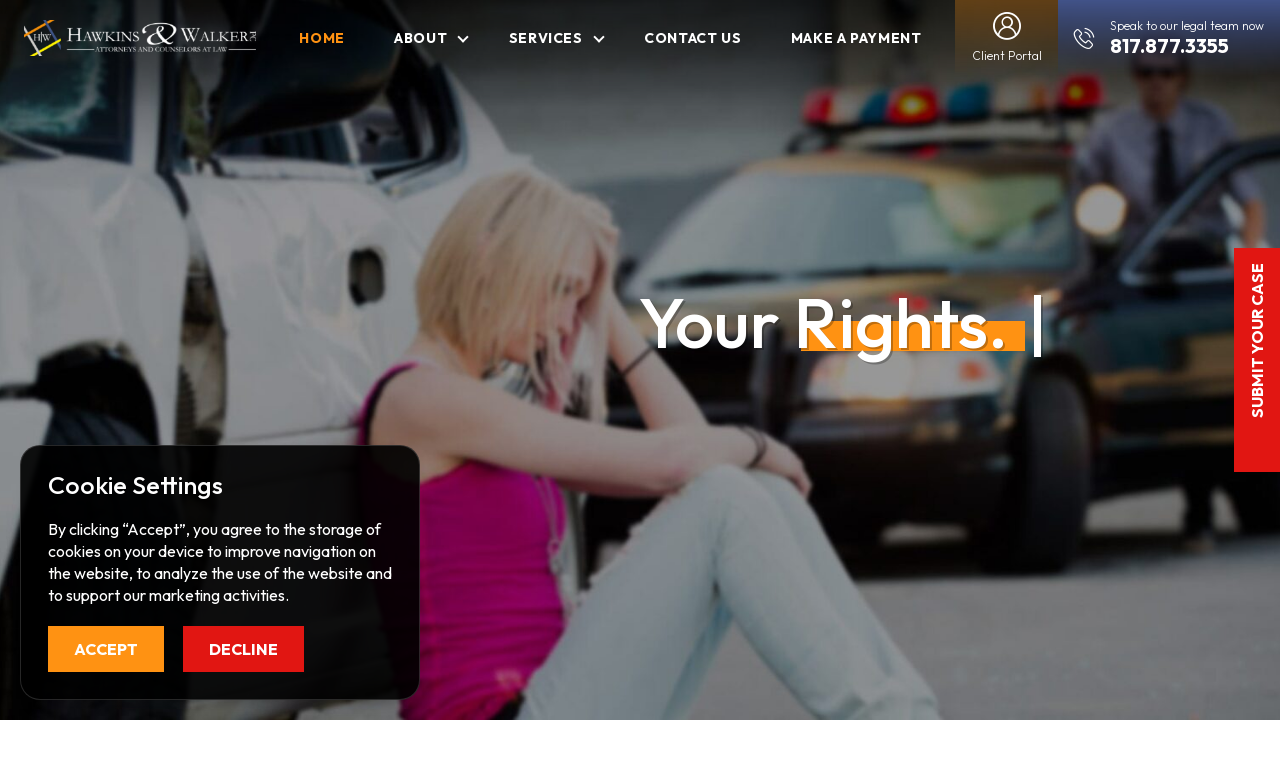

--- FILE ---
content_type: text/html; charset=UTF-8
request_url: https://hawkinswalker.com/
body_size: 27671
content:
<!doctype html>
<html dir="ltr" lang="en-US" prefix="og: https://ogp.me/ns#">

<head>
	<meta charset="UTF-8">
	<meta name="viewport" content="width=device-width, initial-scale=1.0, minimum-scale=1.0, user-scalable=no">
	<link rel="profile" href="https://gmpg.org/xfn/11">

	<title>Hawkins Walker, PC</title>
<link crossorigin data-rocket-preconnect href="https://fonts.googleapis.com" rel="preconnect">
<link crossorigin data-rocket-preconnect href="https://www.googletagmanager.com" rel="preconnect">
<link crossorigin data-rocket-preconnect href="https://www.gstatic.com" rel="preconnect">
<link crossorigin data-rocket-preconnect href="https://static.addtoany.com" rel="preconnect">
<link crossorigin data-rocket-preconnect href="https://img1.wsimg.com" rel="preconnect">
<link crossorigin data-rocket-preconnect href="https://unpkg.com" rel="preconnect">
<link crossorigin data-rocket-preconnect href="https://cdn.trustindex.io" rel="preconnect">
<link data-rocket-preload as="style" href="https://fonts.googleapis.com/css2?family=Outfit:wght@300;400;500;600;700;800;900&#038;display=swap" rel="preload">
<link href="https://fonts.googleapis.com/css2?family=Outfit:wght@300;400;500;600;700;800;900&#038;display=swap" media="print" onload="this.media=&#039;all&#039;" rel="stylesheet">
<noscript><link rel="stylesheet" href="https://fonts.googleapis.com/css2?family=Outfit:wght@300;400;500;600;700;800;900&#038;display=swap"></noscript><link rel="preload" data-rocket-preload as="image" href="https://hawkinswalker.com/wp-content/uploads/2023/12/new-banner-scaled.jpg" fetchpriority="high">
	<style>img:is([sizes="auto" i], [sizes^="auto," i]) { contain-intrinsic-size: 3000px 1500px }</style>
	
		<!-- All in One SEO Pro 4.9.3 - aioseo.com -->
	<meta name="robots" content="max-image-preview:large" />
	<link rel="canonical" href="https://hawkinswalker.com/" />
	<meta name="generator" content="All in One SEO Pro (AIOSEO) 4.9.3" />
		<meta property="og:locale" content="en_US" />
		<meta property="og:site_name" content="Hawkins Walker, PC - Fort Worth, TX Attorneys: Traffic Tickets, License Suspension, Occupational Licenses" />
		<meta property="og:type" content="article" />
		<meta property="og:title" content="Hawkins Walker, PC" />
		<meta property="og:url" content="https://hawkinswalker.com/" />
		<meta property="article:published_time" content="2023-11-09T13:06:38+00:00" />
		<meta property="article:modified_time" content="2024-02-29T14:02:35+00:00" />
		<meta name="twitter:card" content="summary_large_image" />
		<meta name="twitter:title" content="Hawkins Walker, PC" />
		<script type="application/ld+json" class="aioseo-schema">
			{"@context":"https:\/\/schema.org","@graph":[{"@type":"BreadcrumbList","@id":"https:\/\/hawkinswalker.com\/#breadcrumblist","itemListElement":[{"@type":"ListItem","@id":"https:\/\/hawkinswalker.com#listItem","position":1,"name":"Home"}]},{"@type":"Organization","@id":"https:\/\/hawkinswalker.com\/#organization","name":"Hawkins Walker","description":"Fort Worth, TX Attorneys: Traffic Tickets, License Suspension, Occupational Licenses","url":"https:\/\/hawkinswalker.com\/"},{"@type":"WebPage","@id":"https:\/\/hawkinswalker.com\/#webpage","url":"https:\/\/hawkinswalker.com\/","name":"Hawkins Walker, PC","inLanguage":"en-US","isPartOf":{"@id":"https:\/\/hawkinswalker.com\/#website"},"breadcrumb":{"@id":"https:\/\/hawkinswalker.com\/#breadcrumblist"},"datePublished":"2023-11-09T13:06:38-06:00","dateModified":"2024-02-29T08:02:35-06:00"},{"@type":"WebSite","@id":"https:\/\/hawkinswalker.com\/#website","url":"https:\/\/hawkinswalker.com\/","name":"Hawkins Walker","description":"Fort Worth, TX Attorneys: Traffic Tickets, License Suspension, Occupational Licenses","inLanguage":"en-US","publisher":{"@id":"https:\/\/hawkinswalker.com\/#organization"}}]}
		</script>
		<!-- All in One SEO Pro -->

<link rel='dns-prefetch' href='//static.addtoany.com' />
<link href='https://fonts.gstatic.com' crossorigin rel='preconnect' />
<link rel="alternate" type="application/rss+xml" title="Hawkins Walker, PC &raquo; Feed" href="https://hawkinswalker.com/feed/" />
<link rel="alternate" type="application/rss+xml" title="Hawkins Walker, PC &raquo; Comments Feed" href="https://hawkinswalker.com/comments/feed/" />
<style id='wp-emoji-styles-inline-css'>

	img.wp-smiley, img.emoji {
		display: inline !important;
		border: none !important;
		box-shadow: none !important;
		height: 1em !important;
		width: 1em !important;
		margin: 0 0.07em !important;
		vertical-align: -0.1em !important;
		background: none !important;
		padding: 0 !important;
	}
</style>
<link rel='stylesheet' id='wp-block-library-css' href='https://hawkinswalker.com/wp-includes/css/dist/block-library/style.min.css?ver=6.8.3' media='all' />
<style id='classic-theme-styles-inline-css'>
/*! This file is auto-generated */
.wp-block-button__link{color:#fff;background-color:#32373c;border-radius:9999px;box-shadow:none;text-decoration:none;padding:calc(.667em + 2px) calc(1.333em + 2px);font-size:1.125em}.wp-block-file__button{background:#32373c;color:#fff;text-decoration:none}
</style>
<link data-minify="1" rel='stylesheet' id='aioseo/css/src/vue/standalone/blocks/table-of-contents/global.scss-css' href='https://hawkinswalker.com/wp-content/cache/min/1/wp-content/plugins/all-in-one-seo-pack-pro/dist/Pro/assets/css/table-of-contents/global.e90f6d47.css?ver=1767634048' media='all' />
<link data-minify="1" rel='stylesheet' id='aioseo/css/src/vue/standalone/blocks/pro/recipe/global.scss-css' href='https://hawkinswalker.com/wp-content/cache/min/1/wp-content/plugins/all-in-one-seo-pack-pro/dist/Pro/assets/css/recipe/global.67a3275f.css?ver=1767634048' media='all' />
<link data-minify="1" rel='stylesheet' id='aioseo/css/src/vue/standalone/blocks/pro/product/global.scss-css' href='https://hawkinswalker.com/wp-content/cache/min/1/wp-content/plugins/all-in-one-seo-pack-pro/dist/Pro/assets/css/product/global.61066cfb.css?ver=1767634048' media='all' />
<style id='global-styles-inline-css'>
:root{--wp--preset--aspect-ratio--square: 1;--wp--preset--aspect-ratio--4-3: 4/3;--wp--preset--aspect-ratio--3-4: 3/4;--wp--preset--aspect-ratio--3-2: 3/2;--wp--preset--aspect-ratio--2-3: 2/3;--wp--preset--aspect-ratio--16-9: 16/9;--wp--preset--aspect-ratio--9-16: 9/16;--wp--preset--color--black: #000000;--wp--preset--color--cyan-bluish-gray: #abb8c3;--wp--preset--color--white: #ffffff;--wp--preset--color--pale-pink: #f78da7;--wp--preset--color--vivid-red: #cf2e2e;--wp--preset--color--luminous-vivid-orange: #ff6900;--wp--preset--color--luminous-vivid-amber: #fcb900;--wp--preset--color--light-green-cyan: #7bdcb5;--wp--preset--color--vivid-green-cyan: #00d084;--wp--preset--color--pale-cyan-blue: #8ed1fc;--wp--preset--color--vivid-cyan-blue: #0693e3;--wp--preset--color--vivid-purple: #9b51e0;--wp--preset--gradient--vivid-cyan-blue-to-vivid-purple: linear-gradient(135deg,rgba(6,147,227,1) 0%,rgb(155,81,224) 100%);--wp--preset--gradient--light-green-cyan-to-vivid-green-cyan: linear-gradient(135deg,rgb(122,220,180) 0%,rgb(0,208,130) 100%);--wp--preset--gradient--luminous-vivid-amber-to-luminous-vivid-orange: linear-gradient(135deg,rgba(252,185,0,1) 0%,rgba(255,105,0,1) 100%);--wp--preset--gradient--luminous-vivid-orange-to-vivid-red: linear-gradient(135deg,rgba(255,105,0,1) 0%,rgb(207,46,46) 100%);--wp--preset--gradient--very-light-gray-to-cyan-bluish-gray: linear-gradient(135deg,rgb(238,238,238) 0%,rgb(169,184,195) 100%);--wp--preset--gradient--cool-to-warm-spectrum: linear-gradient(135deg,rgb(74,234,220) 0%,rgb(151,120,209) 20%,rgb(207,42,186) 40%,rgb(238,44,130) 60%,rgb(251,105,98) 80%,rgb(254,248,76) 100%);--wp--preset--gradient--blush-light-purple: linear-gradient(135deg,rgb(255,206,236) 0%,rgb(152,150,240) 100%);--wp--preset--gradient--blush-bordeaux: linear-gradient(135deg,rgb(254,205,165) 0%,rgb(254,45,45) 50%,rgb(107,0,62) 100%);--wp--preset--gradient--luminous-dusk: linear-gradient(135deg,rgb(255,203,112) 0%,rgb(199,81,192) 50%,rgb(65,88,208) 100%);--wp--preset--gradient--pale-ocean: linear-gradient(135deg,rgb(255,245,203) 0%,rgb(182,227,212) 50%,rgb(51,167,181) 100%);--wp--preset--gradient--electric-grass: linear-gradient(135deg,rgb(202,248,128) 0%,rgb(113,206,126) 100%);--wp--preset--gradient--midnight: linear-gradient(135deg,rgb(2,3,129) 0%,rgb(40,116,252) 100%);--wp--preset--font-size--small: 13px;--wp--preset--font-size--medium: 20px;--wp--preset--font-size--large: 36px;--wp--preset--font-size--x-large: 42px;--wp--preset--spacing--20: 0.44rem;--wp--preset--spacing--30: 0.67rem;--wp--preset--spacing--40: 1rem;--wp--preset--spacing--50: 1.5rem;--wp--preset--spacing--60: 2.25rem;--wp--preset--spacing--70: 3.38rem;--wp--preset--spacing--80: 5.06rem;--wp--preset--shadow--natural: 6px 6px 9px rgba(0, 0, 0, 0.2);--wp--preset--shadow--deep: 12px 12px 50px rgba(0, 0, 0, 0.4);--wp--preset--shadow--sharp: 6px 6px 0px rgba(0, 0, 0, 0.2);--wp--preset--shadow--outlined: 6px 6px 0px -3px rgba(255, 255, 255, 1), 6px 6px rgba(0, 0, 0, 1);--wp--preset--shadow--crisp: 6px 6px 0px rgba(0, 0, 0, 1);}:where(.is-layout-flex){gap: 0.5em;}:where(.is-layout-grid){gap: 0.5em;}body .is-layout-flex{display: flex;}.is-layout-flex{flex-wrap: wrap;align-items: center;}.is-layout-flex > :is(*, div){margin: 0;}body .is-layout-grid{display: grid;}.is-layout-grid > :is(*, div){margin: 0;}:where(.wp-block-columns.is-layout-flex){gap: 2em;}:where(.wp-block-columns.is-layout-grid){gap: 2em;}:where(.wp-block-post-template.is-layout-flex){gap: 1.25em;}:where(.wp-block-post-template.is-layout-grid){gap: 1.25em;}.has-black-color{color: var(--wp--preset--color--black) !important;}.has-cyan-bluish-gray-color{color: var(--wp--preset--color--cyan-bluish-gray) !important;}.has-white-color{color: var(--wp--preset--color--white) !important;}.has-pale-pink-color{color: var(--wp--preset--color--pale-pink) !important;}.has-vivid-red-color{color: var(--wp--preset--color--vivid-red) !important;}.has-luminous-vivid-orange-color{color: var(--wp--preset--color--luminous-vivid-orange) !important;}.has-luminous-vivid-amber-color{color: var(--wp--preset--color--luminous-vivid-amber) !important;}.has-light-green-cyan-color{color: var(--wp--preset--color--light-green-cyan) !important;}.has-vivid-green-cyan-color{color: var(--wp--preset--color--vivid-green-cyan) !important;}.has-pale-cyan-blue-color{color: var(--wp--preset--color--pale-cyan-blue) !important;}.has-vivid-cyan-blue-color{color: var(--wp--preset--color--vivid-cyan-blue) !important;}.has-vivid-purple-color{color: var(--wp--preset--color--vivid-purple) !important;}.has-black-background-color{background-color: var(--wp--preset--color--black) !important;}.has-cyan-bluish-gray-background-color{background-color: var(--wp--preset--color--cyan-bluish-gray) !important;}.has-white-background-color{background-color: var(--wp--preset--color--white) !important;}.has-pale-pink-background-color{background-color: var(--wp--preset--color--pale-pink) !important;}.has-vivid-red-background-color{background-color: var(--wp--preset--color--vivid-red) !important;}.has-luminous-vivid-orange-background-color{background-color: var(--wp--preset--color--luminous-vivid-orange) !important;}.has-luminous-vivid-amber-background-color{background-color: var(--wp--preset--color--luminous-vivid-amber) !important;}.has-light-green-cyan-background-color{background-color: var(--wp--preset--color--light-green-cyan) !important;}.has-vivid-green-cyan-background-color{background-color: var(--wp--preset--color--vivid-green-cyan) !important;}.has-pale-cyan-blue-background-color{background-color: var(--wp--preset--color--pale-cyan-blue) !important;}.has-vivid-cyan-blue-background-color{background-color: var(--wp--preset--color--vivid-cyan-blue) !important;}.has-vivid-purple-background-color{background-color: var(--wp--preset--color--vivid-purple) !important;}.has-black-border-color{border-color: var(--wp--preset--color--black) !important;}.has-cyan-bluish-gray-border-color{border-color: var(--wp--preset--color--cyan-bluish-gray) !important;}.has-white-border-color{border-color: var(--wp--preset--color--white) !important;}.has-pale-pink-border-color{border-color: var(--wp--preset--color--pale-pink) !important;}.has-vivid-red-border-color{border-color: var(--wp--preset--color--vivid-red) !important;}.has-luminous-vivid-orange-border-color{border-color: var(--wp--preset--color--luminous-vivid-orange) !important;}.has-luminous-vivid-amber-border-color{border-color: var(--wp--preset--color--luminous-vivid-amber) !important;}.has-light-green-cyan-border-color{border-color: var(--wp--preset--color--light-green-cyan) !important;}.has-vivid-green-cyan-border-color{border-color: var(--wp--preset--color--vivid-green-cyan) !important;}.has-pale-cyan-blue-border-color{border-color: var(--wp--preset--color--pale-cyan-blue) !important;}.has-vivid-cyan-blue-border-color{border-color: var(--wp--preset--color--vivid-cyan-blue) !important;}.has-vivid-purple-border-color{border-color: var(--wp--preset--color--vivid-purple) !important;}.has-vivid-cyan-blue-to-vivid-purple-gradient-background{background: var(--wp--preset--gradient--vivid-cyan-blue-to-vivid-purple) !important;}.has-light-green-cyan-to-vivid-green-cyan-gradient-background{background: var(--wp--preset--gradient--light-green-cyan-to-vivid-green-cyan) !important;}.has-luminous-vivid-amber-to-luminous-vivid-orange-gradient-background{background: var(--wp--preset--gradient--luminous-vivid-amber-to-luminous-vivid-orange) !important;}.has-luminous-vivid-orange-to-vivid-red-gradient-background{background: var(--wp--preset--gradient--luminous-vivid-orange-to-vivid-red) !important;}.has-very-light-gray-to-cyan-bluish-gray-gradient-background{background: var(--wp--preset--gradient--very-light-gray-to-cyan-bluish-gray) !important;}.has-cool-to-warm-spectrum-gradient-background{background: var(--wp--preset--gradient--cool-to-warm-spectrum) !important;}.has-blush-light-purple-gradient-background{background: var(--wp--preset--gradient--blush-light-purple) !important;}.has-blush-bordeaux-gradient-background{background: var(--wp--preset--gradient--blush-bordeaux) !important;}.has-luminous-dusk-gradient-background{background: var(--wp--preset--gradient--luminous-dusk) !important;}.has-pale-ocean-gradient-background{background: var(--wp--preset--gradient--pale-ocean) !important;}.has-electric-grass-gradient-background{background: var(--wp--preset--gradient--electric-grass) !important;}.has-midnight-gradient-background{background: var(--wp--preset--gradient--midnight) !important;}.has-small-font-size{font-size: var(--wp--preset--font-size--small) !important;}.has-medium-font-size{font-size: var(--wp--preset--font-size--medium) !important;}.has-large-font-size{font-size: var(--wp--preset--font-size--large) !important;}.has-x-large-font-size{font-size: var(--wp--preset--font-size--x-large) !important;}
:where(.wp-block-post-template.is-layout-flex){gap: 1.25em;}:where(.wp-block-post-template.is-layout-grid){gap: 1.25em;}
:where(.wp-block-columns.is-layout-flex){gap: 2em;}:where(.wp-block-columns.is-layout-grid){gap: 2em;}
:root :where(.wp-block-pullquote){font-size: 1.5em;line-height: 1.6;}
</style>
<link data-minify="1" rel='stylesheet' id='bne-testimonials-css-css' href='https://hawkinswalker.com/wp-content/cache/background-css/1/hawkinswalker.com/wp-content/cache/min/1/wp-content/plugins/bne-testimonials-pro/assets/css/bne-testimonials.min.css?ver=1767634048&wpr_t=1768976263' media='all' />
<link rel='stylesheet' id='wp-components-css' href='https://hawkinswalker.com/wp-includes/css/dist/components/style.min.css?ver=6.8.3' media='all' />
<link data-minify="1" rel='stylesheet' id='godaddy-styles-css' href='https://hawkinswalker.com/wp-content/cache/min/1/wp-content/mu-plugins/vendor/wpex/godaddy-launch/includes/Dependencies/GoDaddy/Styles/build/latest.css?ver=1767634048' media='all' />
<link data-minify="1" rel='stylesheet' id='hawkinswalker-style-css' href='https://hawkinswalker.com/wp-content/cache/min/1/wp-content/themes/hawkinswalker/style.css?ver=1767634048' media='all' />
<link rel='stylesheet' id='addtoany-css' href='https://hawkinswalker.com/wp-content/plugins/add-to-any/addtoany.min.css?ver=1.16' media='all' />
<style id='rocket-lazyload-inline-css'>
.rll-youtube-player{position:relative;padding-bottom:56.23%;height:0;overflow:hidden;max-width:100%;}.rll-youtube-player:focus-within{outline: 2px solid currentColor;outline-offset: 5px;}.rll-youtube-player iframe{position:absolute;top:0;left:0;width:100%;height:100%;z-index:100;background:0 0}.rll-youtube-player img{bottom:0;display:block;left:0;margin:auto;max-width:100%;width:100%;position:absolute;right:0;top:0;border:none;height:auto;-webkit-transition:.4s all;-moz-transition:.4s all;transition:.4s all}.rll-youtube-player img:hover{-webkit-filter:brightness(75%)}.rll-youtube-player .play{height:100%;width:100%;left:0;top:0;position:absolute;background:var(--wpr-bg-6699349e-984b-4b57-80cb-2d53c10a9272) no-repeat center;background-color: transparent !important;cursor:pointer;border:none;}
</style>
<script id="addtoany-core-js-before">
window.a2a_config=window.a2a_config||{};a2a_config.callbacks=[];a2a_config.overlays=[];a2a_config.templates={};
</script>
<script defer src="https://static.addtoany.com/menu/page.js" id="addtoany-core-js"></script>
<script src="https://hawkinswalker.com/wp-includes/js/jquery/jquery.min.js?ver=3.7.1" id="jquery-core-js" data-rocket-defer defer></script>
<script src="https://hawkinswalker.com/wp-includes/js/jquery/jquery-migrate.min.js?ver=3.4.1" id="jquery-migrate-js" data-rocket-defer defer></script>
<script defer src="https://hawkinswalker.com/wp-content/plugins/add-to-any/addtoany.min.js?ver=1.1" id="addtoany-jquery-js"></script>
<link rel="https://api.w.org/" href="https://hawkinswalker.com/wp-json/" /><link rel="alternate" title="JSON" type="application/json" href="https://hawkinswalker.com/wp-json/wp/v2/pages/23" /><link rel="EditURI" type="application/rsd+xml" title="RSD" href="https://hawkinswalker.com/xmlrpc.php?rsd" />
<meta name="generator" content="WordPress 6.8.3" />
<link rel='shortlink' href='https://hawkinswalker.com/' />
<link rel="alternate" title="oEmbed (JSON)" type="application/json+oembed" href="https://hawkinswalker.com/wp-json/oembed/1.0/embed?url=https%3A%2F%2Fhawkinswalker.com%2F" />
<link rel="alternate" title="oEmbed (XML)" type="text/xml+oembed" href="https://hawkinswalker.com/wp-json/oembed/1.0/embed?url=https%3A%2F%2Fhawkinswalker.com%2F&#038;format=xml" />
<script src="[data-uri]" data-rocket-defer defer></script><meta name="ti-site-data" content="eyJyIjoiMTowITc6MCEzMDowIiwibyI6Imh0dHBzOlwvXC9oYXdraW5zd2Fsa2VyLmNvbVwvd3AtYWRtaW5cL2FkbWluLWFqYXgucGhwP2FjdGlvbj10aV9vbmxpbmVfdXNlcnNfZ29vZ2xlJmFtcDtwPSUyRiZhbXA7X3dwbm9uY2U9ZDhmZDIwYjlmYSJ9" /><noscript><style id="rocket-lazyload-nojs-css">.rll-youtube-player, [data-lazy-src]{display:none !important;}</style></noscript>	<link rel="icon" type="image/png" sizes="32x32" href="https://hawkinswalker.com/wp-content/themes/hawkinswalker/img/favicon.png" />
	<link rel="preconnect" href="https://fonts.googleapis.com">
	<link rel="preconnect" href="https://fonts.gstatic.com" crossorigin>
	
	<link rel="stylesheet" type="text/css" href="https://hawkinswalker.com/wp-content/themes/hawkinswalker/css/bootstrap.min.css">
	<link data-minify="1" rel="stylesheet" type="text/css" href="https://hawkinswalker.com/wp-content/cache/min/1/wp-content/themes/hawkinswalker/css/animate.compat.css?ver=1767634048">
	<link rel="stylesheet" type="text/css" href="https://hawkinswalker.com/wp-content/themes/hawkinswalker/css/animate.min.css">
	<link data-minify="1" rel="stylesheet" type="text/css" href="https://hawkinswalker.com/wp-content/cache/min/1/wp-content/themes/hawkinswalker/css/slick.css?ver=1767634048">
	<link data-minify="1" rel="stylesheet" type="text/css" href="https://hawkinswalker.com/wp-content/cache/min/1/wp-content/themes/hawkinswalker/css/fancybox.css?ver=1767634048">
	<link data-minify="1" rel="stylesheet" type="text/css" href="https://hawkinswalker.com/wp-content/cache/min/1/wp-content/themes/hawkinswalker/css/theme-icon.css?ver=1767634048">
	<link data-minify="1" rel="stylesheet" type="text/css" href="https://hawkinswalker.com/wp-content/cache/background-css/1/hawkinswalker.com/wp-content/cache/min/1/wp-content/themes/hawkinswalker/css/style.css?ver=1767634048&wpr_t=1768976263">
	<link data-minify="1" rel="stylesheet" type="text/css" href="https://hawkinswalker.com/wp-content/cache/background-css/1/hawkinswalker.com/wp-content/cache/min/1/wp-content/themes/hawkinswalker/css/a-style.css?ver=1767634048&wpr_t=1768976263">
	<link data-minify="1" rel="stylesheet" type="text/css" href="https://hawkinswalker.com/wp-content/cache/min/1/wp-content/themes/hawkinswalker/css/r-style.css?ver=1767634048">
	<link data-minify="1" rel="stylesheet" type="text/css" href="https://hawkinswalker.com/wp-content/cache/background-css/1/hawkinswalker.com/wp-content/cache/min/1/wp-content/themes/hawkinswalker/css/d-style.css?ver=1767634048&wpr_t=1768976263">
	<link data-minify="1" rel="stylesheet" type="text/css" href="https://hawkinswalker.com/wp-content/cache/background-css/1/hawkinswalker.com/wp-content/cache/min/1/wp-content/themes/hawkinswalker/css/m-style.css?ver=1767634048&wpr_t=1768976263">
	<link data-minify="1" rel="stylesheet" type="text/css" href="https://hawkinswalker.com/wp-content/cache/min/1/wp-content/themes/hawkinswalker/css/responsive.css?ver=1767634048">
	<link data-minify="1" rel="stylesheet" type="text/css" href="https://hawkinswalker.com/wp-content/cache/background-css/1/hawkinswalker.com/wp-content/cache/min/1/wp-content/themes/hawkinswalker/css/general.css?ver=1767634048&wpr_t=1768976263">
	<!-- Google tag (gtag.js) -->
<script async src="https://www.googletagmanager.com/gtag/js?id=G-YH30CW4SHR"></script>
<script>
  window.dataLayer = window.dataLayer || [];
  function gtag(){dataLayer.push(arguments);}
  gtag('js', new Date());

  gtag('config', 'G-YH30CW4SHR');
</script>
<!-- Google Tag Manager -->
<script>(function(w,d,s,l,i){w[l]=w[l]||[];w[l].push({'gtm.start':
new Date().getTime(),event:'gtm.js'});var f=d.getElementsByTagName(s)[0],
j=d.createElement(s),dl=l!='dataLayer'?'&l='+l:'';j.async=true;j.src=
'https://www.googletagmanager.com/gtm.js?id='+i+dl;f.parentNode.insertBefore(j,f);
})(window,document,'script','dataLayer','GTM-5GTFFFZG');</script>
<!-- End Google Tag Manager -->
<style id="wpr-lazyload-bg-container"></style><style id="wpr-lazyload-bg-exclusion"></style>
<noscript>
<style id="wpr-lazyload-bg-nostyle">.bne-testimonial-slider.bne-flexslider .flex-control-nav li a{--wpr-bg-896d3d3c-707b-4e34-81db-834b78786b1d: url('https://hawkinswalker.com/wp-content/plugins/bne-testimonials-pro/assets/images/flexslider-nav.png');}.bne-testimonial-slider.bne-flexslider .flex-control-nav li a{--wpr-bg-d2ffbf2b-877f-4d6a-96f5-d69292b582ea: url('https://hawkinswalker.com/wp-content/plugins/bne-testimonials-pro/assets/images/flexslider-nav_2x.png');}.bne-testimonial-slider.bne-flexslider .flex-direction-nav li a{--wpr-bg-24f9c9d9-b5c0-494a-ac87-d81caa6b92b4: url('https://hawkinswalker.com/wp-content/plugins/bne-testimonials-pro/assets/images/slider-arrows.png');}.bne-testimonial-slider.bne-flexslider .flex-direction-nav li a{--wpr-bg-7a2bfc0c-dab2-4df7-8584-6543f4875b3c: url('https://hawkinswalker.com/wp-content/plugins/bne-testimonials-pro/assets/images/slider-arrows_2x.png');}.occupational-license-sec .occupational-license-wrap .occupational-license-list .occupational-license-box::before{--wpr-bg-8c83a68f-4ec5-4b4d-8490-c07f31b98d64: url('https://hawkinswalker.com/wp-content/themes/hawkinswalker/img/next-arrow.svg');}.services-form .gform_wrapper.gravity-theme .gfield select{--wpr-bg-87bc8066-9692-4bc0-952b-9cc014aaa7c9: url('https://hawkinswalker.com/wp-content/themes/hawkinswalker/img/svg/down-arrow.svg');}.wpcf7-form .form-group select{--wpr-bg-612fea96-9cbe-4fe3-853b-fba3f65cb40b: url('https://hawkinswalker.com/wp-content/themes/hawkinswalker/img/svg/down-arrow.svg');}.submit-your-case-btn .case-btn::before{--wpr-bg-1ccbacdf-6dd3-43a5-951c-f930273ac2a9: url('https://hawkinswalker.com/wp-content/themes/hawkinswalker/img/approved.svg');}.sidebar .search-form .search-submit{--wpr-bg-d39d1489-ac78-492e-ba9f-86177d7b20a0: url('https://hawkinswalker.com/wp-content/themes/hawkinswalker/img/svg/search.svg');}.attorney-accordion .accordion-button:after{--wpr-bg-e3197762-d725-4a4c-b899-a804f4eb5284: url('https://hawkinswalker.com/wp-content/themes/hawkinswalker/img/svg/plus.svg');}.attorney-accordion .accordion-button:not(.collapsed)::after{--wpr-bg-f622ecb8-c6e1-45eb-b322-cbab4155816a: url('https://hawkinswalker.com/wp-content/themes/hawkinswalker/img/svg/minus.svg');}.your-legal-sec{--wpr-bg-ce9979be-e151-4e4f-a8ef-4f78b37bec20: url('https://hawkinswalker.com/wp-content/themes/hawkinswalker/img/law-legal-system.jpg');}.services-form .gform_wrapper.gravity-theme .gf_step_completed .gf_step_number:after{--wpr-bg-0d8cc170-a28d-4223-abb9-6aaee7a4f318: url('https://hawkinswalker.com/wp-content/themes/hawkinswalker/img/svg/check.svg');}.services-form .gform_wrapper.gravity-theme .gfield_list_icons button{--wpr-bg-0174676f-5db4-4ca5-a81b-d90ebc255b81: url('https://hawkinswalker.com/wp-content/themes/hawkinswalker/img/svg/list-add.svg');}.services-form .gform_wrapper.gravity-theme .gfield_list_icons button.delete_list_item{--wpr-bg-4060c5fb-0c41-482e-95c1-780bb8d31ea7: url('https://hawkinswalker.com/wp-content/themes/hawkinswalker/img/svg/list-remove.svg');}.rll-youtube-player .play{--wpr-bg-6699349e-984b-4b57-80cb-2d53c10a9272: url('https://hawkinswalker.com/wp-content/plugins/wp-rocket/assets/img/youtube.png');}</style>
</noscript>
<script type="application/javascript">const rocket_pairs = [{"selector":".bne-testimonial-slider.bne-flexslider .flex-control-nav li a","style":".bne-testimonial-slider.bne-flexslider .flex-control-nav li a{--wpr-bg-896d3d3c-707b-4e34-81db-834b78786b1d: url('https:\/\/hawkinswalker.com\/wp-content\/plugins\/bne-testimonials-pro\/assets\/images\/flexslider-nav.png');}","hash":"896d3d3c-707b-4e34-81db-834b78786b1d","url":"https:\/\/hawkinswalker.com\/wp-content\/plugins\/bne-testimonials-pro\/assets\/images\/flexslider-nav.png"},{"selector":".bne-testimonial-slider.bne-flexslider .flex-control-nav li a","style":".bne-testimonial-slider.bne-flexslider .flex-control-nav li a{--wpr-bg-d2ffbf2b-877f-4d6a-96f5-d69292b582ea: url('https:\/\/hawkinswalker.com\/wp-content\/plugins\/bne-testimonials-pro\/assets\/images\/flexslider-nav_2x.png');}","hash":"d2ffbf2b-877f-4d6a-96f5-d69292b582ea","url":"https:\/\/hawkinswalker.com\/wp-content\/plugins\/bne-testimonials-pro\/assets\/images\/flexslider-nav_2x.png"},{"selector":".bne-testimonial-slider.bne-flexslider .flex-direction-nav li a","style":".bne-testimonial-slider.bne-flexslider .flex-direction-nav li a{--wpr-bg-24f9c9d9-b5c0-494a-ac87-d81caa6b92b4: url('https:\/\/hawkinswalker.com\/wp-content\/plugins\/bne-testimonials-pro\/assets\/images\/slider-arrows.png');}","hash":"24f9c9d9-b5c0-494a-ac87-d81caa6b92b4","url":"https:\/\/hawkinswalker.com\/wp-content\/plugins\/bne-testimonials-pro\/assets\/images\/slider-arrows.png"},{"selector":".bne-testimonial-slider.bne-flexslider .flex-direction-nav li a","style":".bne-testimonial-slider.bne-flexslider .flex-direction-nav li a{--wpr-bg-7a2bfc0c-dab2-4df7-8584-6543f4875b3c: url('https:\/\/hawkinswalker.com\/wp-content\/plugins\/bne-testimonials-pro\/assets\/images\/slider-arrows_2x.png');}","hash":"7a2bfc0c-dab2-4df7-8584-6543f4875b3c","url":"https:\/\/hawkinswalker.com\/wp-content\/plugins\/bne-testimonials-pro\/assets\/images\/slider-arrows_2x.png"},{"selector":".occupational-license-sec .occupational-license-wrap .occupational-license-list .occupational-license-box","style":".occupational-license-sec .occupational-license-wrap .occupational-license-list .occupational-license-box::before{--wpr-bg-8c83a68f-4ec5-4b4d-8490-c07f31b98d64: url('https:\/\/hawkinswalker.com\/wp-content\/themes\/hawkinswalker\/img\/next-arrow.svg');}","hash":"8c83a68f-4ec5-4b4d-8490-c07f31b98d64","url":"https:\/\/hawkinswalker.com\/wp-content\/themes\/hawkinswalker\/img\/next-arrow.svg"},{"selector":".services-form .gform_wrapper.gravity-theme .gfield select","style":".services-form .gform_wrapper.gravity-theme .gfield select{--wpr-bg-87bc8066-9692-4bc0-952b-9cc014aaa7c9: url('https:\/\/hawkinswalker.com\/wp-content\/themes\/hawkinswalker\/img\/svg\/down-arrow.svg');}","hash":"87bc8066-9692-4bc0-952b-9cc014aaa7c9","url":"https:\/\/hawkinswalker.com\/wp-content\/themes\/hawkinswalker\/img\/svg\/down-arrow.svg"},{"selector":".wpcf7-form .form-group select","style":".wpcf7-form .form-group select{--wpr-bg-612fea96-9cbe-4fe3-853b-fba3f65cb40b: url('https:\/\/hawkinswalker.com\/wp-content\/themes\/hawkinswalker\/img\/svg\/down-arrow.svg');}","hash":"612fea96-9cbe-4fe3-853b-fba3f65cb40b","url":"https:\/\/hawkinswalker.com\/wp-content\/themes\/hawkinswalker\/img\/svg\/down-arrow.svg"},{"selector":".submit-your-case-btn .case-btn","style":".submit-your-case-btn .case-btn::before{--wpr-bg-1ccbacdf-6dd3-43a5-951c-f930273ac2a9: url('https:\/\/hawkinswalker.com\/wp-content\/themes\/hawkinswalker\/img\/approved.svg');}","hash":"1ccbacdf-6dd3-43a5-951c-f930273ac2a9","url":"https:\/\/hawkinswalker.com\/wp-content\/themes\/hawkinswalker\/img\/approved.svg"},{"selector":".sidebar .search-form .search-submit","style":".sidebar .search-form .search-submit{--wpr-bg-d39d1489-ac78-492e-ba9f-86177d7b20a0: url('https:\/\/hawkinswalker.com\/wp-content\/themes\/hawkinswalker\/img\/svg\/search.svg');}","hash":"d39d1489-ac78-492e-ba9f-86177d7b20a0","url":"https:\/\/hawkinswalker.com\/wp-content\/themes\/hawkinswalker\/img\/svg\/search.svg"},{"selector":".attorney-accordion .accordion-button","style":".attorney-accordion .accordion-button:after{--wpr-bg-e3197762-d725-4a4c-b899-a804f4eb5284: url('https:\/\/hawkinswalker.com\/wp-content\/themes\/hawkinswalker\/img\/svg\/plus.svg');}","hash":"e3197762-d725-4a4c-b899-a804f4eb5284","url":"https:\/\/hawkinswalker.com\/wp-content\/themes\/hawkinswalker\/img\/svg\/plus.svg"},{"selector":".attorney-accordion .accordion-button:not(.collapsed)","style":".attorney-accordion .accordion-button:not(.collapsed)::after{--wpr-bg-f622ecb8-c6e1-45eb-b322-cbab4155816a: url('https:\/\/hawkinswalker.com\/wp-content\/themes\/hawkinswalker\/img\/svg\/minus.svg');}","hash":"f622ecb8-c6e1-45eb-b322-cbab4155816a","url":"https:\/\/hawkinswalker.com\/wp-content\/themes\/hawkinswalker\/img\/svg\/minus.svg"},{"selector":".your-legal-sec","style":".your-legal-sec{--wpr-bg-ce9979be-e151-4e4f-a8ef-4f78b37bec20: url('https:\/\/hawkinswalker.com\/wp-content\/themes\/hawkinswalker\/img\/law-legal-system.jpg');}","hash":"ce9979be-e151-4e4f-a8ef-4f78b37bec20","url":"https:\/\/hawkinswalker.com\/wp-content\/themes\/hawkinswalker\/img\/law-legal-system.jpg"},{"selector":".services-form .gform_wrapper.gravity-theme .gf_step_completed .gf_step_number","style":".services-form .gform_wrapper.gravity-theme .gf_step_completed .gf_step_number:after{--wpr-bg-0d8cc170-a28d-4223-abb9-6aaee7a4f318: url('https:\/\/hawkinswalker.com\/wp-content\/themes\/hawkinswalker\/img\/svg\/check.svg');}","hash":"0d8cc170-a28d-4223-abb9-6aaee7a4f318","url":"https:\/\/hawkinswalker.com\/wp-content\/themes\/hawkinswalker\/img\/svg\/check.svg"},{"selector":".services-form .gform_wrapper.gravity-theme .gfield_list_icons button","style":".services-form .gform_wrapper.gravity-theme .gfield_list_icons button{--wpr-bg-0174676f-5db4-4ca5-a81b-d90ebc255b81: url('https:\/\/hawkinswalker.com\/wp-content\/themes\/hawkinswalker\/img\/svg\/list-add.svg');}","hash":"0174676f-5db4-4ca5-a81b-d90ebc255b81","url":"https:\/\/hawkinswalker.com\/wp-content\/themes\/hawkinswalker\/img\/svg\/list-add.svg"},{"selector":".services-form .gform_wrapper.gravity-theme .gfield_list_icons button.delete_list_item","style":".services-form .gform_wrapper.gravity-theme .gfield_list_icons button.delete_list_item{--wpr-bg-4060c5fb-0c41-482e-95c1-780bb8d31ea7: url('https:\/\/hawkinswalker.com\/wp-content\/themes\/hawkinswalker\/img\/svg\/list-remove.svg');}","hash":"4060c5fb-0c41-482e-95c1-780bb8d31ea7","url":"https:\/\/hawkinswalker.com\/wp-content\/themes\/hawkinswalker\/img\/svg\/list-remove.svg"},{"selector":".rll-youtube-player .play","style":".rll-youtube-player .play{--wpr-bg-6699349e-984b-4b57-80cb-2d53c10a9272: url('https:\/\/hawkinswalker.com\/wp-content\/plugins\/wp-rocket\/assets\/img\/youtube.png');}","hash":"6699349e-984b-4b57-80cb-2d53c10a9272","url":"https:\/\/hawkinswalker.com\/wp-content\/plugins\/wp-rocket\/assets\/img\/youtube.png"}]; const rocket_excluded_pairs = [];</script><meta name="generator" content="WP Rocket 3.19.1.2" data-wpr-features="wpr_lazyload_css_bg_img wpr_defer_js wpr_minify_js wpr_lazyload_images wpr_lazyload_iframes wpr_preconnect_external_domains wpr_oci wpr_image_dimensions wpr_minify_css wpr_preload_links wpr_desktop" /></head>

<body class="home wp-singular page-template page-template-page-templates page-template-home page-template-page-templateshome-php page page-id-23 wp-theme-hawkinswalker">
		<!-- Google Tag Manager (noscript) -->
<noscript><iframe src="https://www.googletagmanager.com/ns.html?id=GTM-5GTFFFZG"
height="0" width="0" style="display:none;visibility:hidden"></iframe></noscript>
<!-- End Google Tag Manager (noscript) -->
	<div class="wrapper">
		<!-- header-start -->
		
		<header class="header-main">
			<div class="header-main-row d-flex align-items-center">
									<div class="header-main-logo">
						<a class="header-logo position-relative" href="https://hawkinswalker.com" title="Hawkins Walker">
							<img width="352" height="56" src="https://hawkinswalker.com/wp-content/uploads/2023/11/logo.png" alt="logo" class="header-no-logo">
														<img width="347" height="60" src="data:image/svg+xml,%3Csvg%20xmlns='http://www.w3.org/2000/svg'%20viewBox='0%200%20347%2060'%3E%3C/svg%3E" alt="sticky-logo" class="header-sticky-logo" data-lazy-src="https://hawkinswalker.com/wp-content/uploads/2023/11/sticky-logo.png"><noscript><img width="347" height="60" src="https://hawkinswalker.com/wp-content/uploads/2023/11/sticky-logo.png" alt="sticky-logo" class="header-sticky-logo"></noscript>
													</a>
					</div>
								<div class="header-menu-wrap flex-grow-1">
					<div class="sidebar-overlay"></div>
					<div class="navigation-bar">
						<nav class="header-nav">
							<div class="m-menulogo">
																	<a class="menu-logo" href="https://hawkinswalker.com" title="Hawkins Walker">
										<img width="352" height="56" src="https://hawkinswalker.com/wp-content/uploads/2023/11/logo.png" alt="logo">
									</a>
																<span class="close-menu"></span>
							</div>
							<ul><li class=' menu-item menu-item-type-post_type menu-item-object-page menu-item-home current-menu-item page_item page-item-23 current_page_item'><a href="https://hawkinswalker.com/">Home</a></li>
<li class=' menu-item menu-item-type-post_type menu-item-object-page menu-item-has-children'><a href="https://hawkinswalker.com/about-us/">About</a>
<ul class="sub-menu">
<li class=' menu-item menu-item-type-post_type menu-item-object-page menu-item-has-children'><a href="https://hawkinswalker.com/about-us/attorneys/">Attorneys</a>
	<ul class="sub-menu">
<li class=' menu-item menu-item-type-post_type menu-item-object-page'><a href="https://hawkinswalker.com/about-us/attorneys/andrew-hawkins/">Andrew Hawkins</a></li>
<li class=' menu-item menu-item-type-post_type menu-item-object-page'><a href="https://hawkinswalker.com/about-us/attorneys/sommer-walker/">Sommer Walker</a></li>
	</ul>
</li>
<li class=' menu-item menu-item-type-post_type menu-item-object-page'><a href="https://hawkinswalker.com/about-us/client-testimonials/">Client Testimonials</a></li>
<li class=' menu-item menu-item-type-post_type menu-item-object-page'><a href="https://hawkinswalker.com/about-us/pre-paid-legal/">Pre Paid Legal</a></li>
</ul>
</li>
<li class='megaMenu menu-item menu-item-type-post_type_archive menu-item-object-service menu-item-has-children'><a href="https://hawkinswalker.com/our-services/">Services</a>
<ul class="sub-menu">
<li class=' menu-item menu-item-type-post_type menu-item-object-service menu-item-has-children'><a href="https://hawkinswalker.com/our-services/traffic-tickets-fort-worth-dallas/"><img width="66" height="89" class="navIcon" src="https://hawkinswalker.com/wp-content/uploads/2023/11/traffic-tickets.svg" alt="traffic-tickets" >Traffic Tickets</a>
	<ul class="sub-menu">
<li class='menu-img menu-item menu-item-type-post_type menu-item-object-page'><a href="https://hawkinswalker.com/intake-forms/">Intake Forms</a><div class="navImg"><img width="386" height="509" src="https://hawkinswalker.com/wp-content/uploads/2023/12/traffic-tickets-img.jpg" alt="traffic-tickets-img" ></div></li>
<li class=' menu-item menu-item-type-custom menu-item-object-custom menu-item-has-children'><a href="https://hawkinswalker.com/our-services/traffic-tickets-fort-worth-dallas/">Traffic Offenses</a>
		<ul class="sub-menu">
<li class=' menu-item menu-item-type-post_type menu-item-object-service'><a href="https://hawkinswalker.com/our-services/traffic-tickets-fort-worth-dallas/moving-violations/">Moving Violations</a></li>
<li class=' menu-item menu-item-type-post_type menu-item-object-service'><a href="https://hawkinswalker.com/our-services/traffic-tickets-fort-worth-dallas/traffic-offenses/speeding/">Speeding</a></li>
<li class=' menu-item menu-item-type-post_type menu-item-object-service'><a href="https://hawkinswalker.com/our-services/traffic-tickets-fort-worth-dallas/traffic-offenses/drivers-license-tickets/">Driver’s License Tickets</a></li>
<li class=' menu-item menu-item-type-post_type menu-item-object-service'><a href="https://hawkinswalker.com/our-services/traffic-tickets-fort-worth-dallas/traffic-offenses/no-insurance-fmfr/">No Insurance (FMFR)</a></li>
<li class=' menu-item menu-item-type-post_type menu-item-object-service'><a href="https://hawkinswalker.com/our-services/traffic-tickets-fort-worth-dallas/traffic-offenses/tickets-from-accidents/">Tickets from Accidents</a></li>
<li class=' menu-item menu-item-type-post_type menu-item-object-service'><a href="https://hawkinswalker.com/our-services/traffic-tickets-fort-worth-dallas/traffic-offenses/stop-sign-red-light/">Stop Sign / Red Light</a></li>
<li class=' menu-item menu-item-type-post_type menu-item-object-service'><a href="https://hawkinswalker.com/our-services/traffic-tickets-fort-worth-dallas/traffic-offenses/tickets-in-school-zone/">Tickets in School Zone</a></li>
		</ul>
</li>
<li class=' menu-item menu-item-type-post_type menu-item-object-service'><a href="https://hawkinswalker.com/our-services/traffic-tickets-fort-worth-dallas/traffic-ticket-faq/">Traffic Ticket FAQ</a></li>
<li class=' menu-item menu-item-type-post_type menu-item-object-service menu-item-has-children'><a href="https://hawkinswalker.com/our-services/traffic-tickets-fort-worth-dallas/non-traffic-violations/">Non Traffic Violations</a>
		<ul class="sub-menu">
<li class=' menu-item menu-item-type-post_type menu-item-object-service'><a href="https://hawkinswalker.com/our-services/traffic-tickets-fort-worth-dallas/non-traffic-violations/class-c-assault/">Class C Assault</a></li>
<li class=' menu-item menu-item-type-post_type menu-item-object-service'><a href="https://hawkinswalker.com/our-services/traffic-tickets-fort-worth-dallas/non-traffic-violations/minor-in-possession/">Minor In Possession/Consumption</a></li>
<li class=' menu-item menu-item-type-post_type menu-item-object-service'><a href="https://hawkinswalker.com/our-services/criminal-defense/possession-of-drug-paraphernalia/">Possession of Drug Paraphernalia</a></li>
<li class=' menu-item menu-item-type-post_type menu-item-object-service'><a href="https://hawkinswalker.com/our-services/criminal-defense/public-intoxication/">Public Intoxication</a></li>
<li class=' menu-item menu-item-type-post_type menu-item-object-service'><a href="https://hawkinswalker.com/our-services/traffic-tickets-fort-worth-dallas/non-traffic-violations/theft-class-c/">Theft – Class C</a></li>
		</ul>
</li>
<li class=' menu-item menu-item-type-post_type menu-item-object-service'><a href="https://hawkinswalker.com/our-services/traffic-tickets-fort-worth-dallas/deferred-disposition/">Deferred Disposition</a></li>
<li class=' menu-item menu-item-type-post_type menu-item-object-service'><a href="https://hawkinswalker.com/our-services/traffic-tickets-fort-worth-dallas/cdl-drivers/">CDL Drivers</a></li>
<li class=' menu-item menu-item-type-post_type menu-item-object-service'><a href="https://hawkinswalker.com/our-services/traffic-tickets-fort-worth-dallas/class-c-warrants/">Class C Warrants</a></li>
	</ul>
</li>
<li class=' menu-item menu-item-type-post_type menu-item-object-service menu-item-has-children'><a href="https://hawkinswalker.com/our-services/personal-injury/"><img width="79" height="93" class="navIcon" src="https://hawkinswalker.com/wp-content/uploads/2023/11/personal-injury.svg" alt="personal-injury" >Personal Injury</a>
	<ul class="sub-menu">
<li class='menu-img menu-item menu-item-type-post_type menu-item-object-page'><a href="https://hawkinswalker.com/intake-forms/">Intake Forms</a><div class="navImg"><img width="386" height="509" src="data:image/svg+xml,%3Csvg%20xmlns='http://www.w3.org/2000/svg'%20viewBox='0%200%20386%20509'%3E%3C/svg%3E" alt="personal-injury" data-lazy-src="https://hawkinswalker.com/wp-content/uploads/2023/12/personal-injury.jpg" ><noscript><img width="386" height="509" src="https://hawkinswalker.com/wp-content/uploads/2023/12/personal-injury.jpg" alt="personal-injury" ></noscript></div></li>
<li class=' menu-item menu-item-type-post_type menu-item-object-service'><a href="https://hawkinswalker.com/our-services/personal-injury/car-accident/">Car Accident</a></li>
<li class=' menu-item menu-item-type-post_type menu-item-object-service'><a href="https://hawkinswalker.com/our-services/personal-injury/large-truck-collisions/">Large Truck Collisions</a></li>
<li class=' menu-item menu-item-type-post_type menu-item-object-service'><a href="https://hawkinswalker.com/our-services/personal-injury/wrongful-death/">Wrongful Death</a></li>
<li class=' menu-item menu-item-type-post_type menu-item-object-service'><a href="https://hawkinswalker.com/our-services/personal-injury/work-injuries/">Work Injuries</a></li>
<li class=' menu-item menu-item-type-post_type menu-item-object-service menu-item-has-children'><a href="https://hawkinswalker.com/our-services/personal-injury/dangerous-drugs-and-medical-devices/">Dangerous Drugs and Medical Devices</a>
		<ul class="sub-menu">
<li class=' menu-item menu-item-type-post_type menu-item-object-service'><a href="https://hawkinswalker.com/our-services/personal-injury/dangerous-drugs-and-medical-devices/hernia-mesh-lawsuit-attorneys/">Hernia Mesh</a></li>
<li class=' menu-item menu-item-type-post_type menu-item-object-service'><a href="https://hawkinswalker.com/our-services/personal-injury/dangerous-drugs-and-medical-devices/zantac/">Zantac</a></li>
		</ul>
</li>
	</ul>
</li>
<li class='submenu-full menu-item menu-item-type-post_type menu-item-object-service menu-item-has-children'><a href="https://hawkinswalker.com/our-services/drivers-license-issues/"><img width="89" height="62" class="navIcon" src="https://hawkinswalker.com/wp-content/uploads/2023/11/driver-license.svg" alt="driver-license" >Driver’s License</a>
	<ul class="sub-menu">
<li class='menu-img menu-item menu-item-type-post_type menu-item-object-page'><a href="https://hawkinswalker.com/intake-forms/">Intake Forms</a><div class="navImg"><img width="593" height="389" src="data:image/svg+xml,%3Csvg%20xmlns='http://www.w3.org/2000/svg'%20viewBox='0%200%20593%20389'%3E%3C/svg%3E" alt="driver-license-menu-img" data-lazy-src="https://hawkinswalker.com/wp-content/uploads/2023/11/driver-license-menu-img.jpg" ><noscript><img width="593" height="389" src="https://hawkinswalker.com/wp-content/uploads/2023/11/driver-license-menu-img.jpg" alt="driver-license-menu-img" ></noscript></div></li>
<li class=' menu-item menu-item-type-post_type menu-item-object-service'><a href="https://hawkinswalker.com/our-services/drivers-license-issues/occupational-drivers-license/">Occupational Driver's License</a></li>
<li class=' menu-item menu-item-type-post_type menu-item-object-service'><a href="https://hawkinswalker.com/our-services/drivers-license-issues/suspension-hearing/">Suspension Hearing</a></li>
	</ul>
</li>
<li class='submenu-full menu-item menu-item-type-post_type menu-item-object-service menu-item-has-children'><a href="https://hawkinswalker.com/our-services/family-law/"><img width="90" height="90" class="navIcon" src="https://hawkinswalker.com/wp-content/uploads/2023/11/family-law.svg" alt="family-law" >Family Law</a>
	<ul class="sub-menu">
<li class='menu-img menu-item menu-item-type-post_type menu-item-object-page'><a href="https://hawkinswalker.com/intake-forms/">Intake Forms</a><div class="navImg"><img width="593" height="389" src="data:image/svg+xml,%3Csvg%20xmlns='http://www.w3.org/2000/svg'%20viewBox='0%200%20593%20389'%3E%3C/svg%3E" alt="family-law-menu-img" data-lazy-src="https://hawkinswalker.com/wp-content/uploads/2023/11/family-law-menu-img.jpg" ><noscript><img width="593" height="389" src="https://hawkinswalker.com/wp-content/uploads/2023/11/family-law-menu-img.jpg" alt="family-law-menu-img" ></noscript></div></li>
<li class=' menu-item menu-item-type-post_type menu-item-object-service'><a href="https://hawkinswalker.com/our-services/family-law/adoption/">Adoption</a></li>
<li class=' menu-item menu-item-type-post_type menu-item-object-service'><a href="https://hawkinswalker.com/our-services/family-law/child-custody/">Child Custody</a></li>
<li class=' menu-item menu-item-type-post_type menu-item-object-service'><a href="https://hawkinswalker.com/our-services/family-law/child-support/">Child Support</a></li>
<li class=' menu-item menu-item-type-post_type menu-item-object-service'><a href="https://hawkinswalker.com/our-services/family-law/divorce/">Divorce</a></li>
<li class=' menu-item menu-item-type-post_type menu-item-object-service'><a href="https://hawkinswalker.com/our-services/family-law/domestic-abuse/">Domestic Abuse</a></li>
<li class=' menu-item menu-item-type-post_type menu-item-object-service'><a href="https://hawkinswalker.com/our-services/family-law/family-arbitration-mediation/">Family Arbitration Mediation</a></li>
<li class=' menu-item menu-item-type-post_type menu-item-object-service'><a href="https://hawkinswalker.com/our-services/family-law/marital-agreements/">Marital Agreements</a></li>
<li class=' menu-item menu-item-type-post_type menu-item-object-service'><a href="https://hawkinswalker.com/our-services/family-law/modification/">Modification</a></li>
	</ul>
</li>
<li class='submenu-full menu-item menu-item-type-post_type menu-item-object-service menu-item-has-children'><a href="https://hawkinswalker.com/our-services/criminal-defense/"><img width="88" height="71" class="navIcon" src="https://hawkinswalker.com/wp-content/uploads/2023/11/criminal-defense.svg" alt="criminal-defense" >Criminal Defense</a>
	<ul class="sub-menu">
<li class='menu-img menu-item menu-item-type-post_type menu-item-object-page'><a href="https://hawkinswalker.com/intake-forms/">Intake Forms</a><div class="navImg"><img width="593" height="389" src="data:image/svg+xml,%3Csvg%20xmlns='http://www.w3.org/2000/svg'%20viewBox='0%200%20593%20389'%3E%3C/svg%3E" alt="criminal-defense-menu-img" data-lazy-src="https://hawkinswalker.com/wp-content/uploads/2023/11/criminal-defense-menu-img.jpg" ><noscript><img width="593" height="389" src="https://hawkinswalker.com/wp-content/uploads/2023/11/criminal-defense-menu-img.jpg" alt="criminal-defense-menu-img" ></noscript></div></li>
<li class=' menu-item menu-item-type-post_type menu-item-object-service'><a href="https://hawkinswalker.com/our-services/criminal-defense/gun-charges/">Gun Charges</a></li>
<li class=' menu-item menu-item-type-post_type menu-item-object-service'><a href="https://hawkinswalker.com/our-services/criminal-defense/expunctions-non-disclosures/">Expunctions &#038; Non-Disclosures</a></li>
<li class=' menu-item menu-item-type-post_type menu-item-object-service'><a href="https://hawkinswalker.com/our-services/criminal-defense/possession-marijuana/">Possession of Marijuana</a></li>
<li class=' menu-item menu-item-type-post_type menu-item-object-service'><a href="https://hawkinswalker.com/our-services/criminal-defense/possession-of-drug-paraphernalia/">Possession of Drug Paraphernalia</a></li>
<li class=' menu-item menu-item-type-post_type menu-item-object-service'><a href="https://hawkinswalker.com/our-services/criminal-defense/public-intoxication/">Public Intoxication</a></li>
<li class=' menu-item menu-item-type-post_type menu-item-object-service'><a href="https://hawkinswalker.com/our-services/traffic-tickets-fort-worth-dallas/non-traffic-violations/class-c-assault/">Class C Assault</a></li>
<li class=' menu-item menu-item-type-post_type menu-item-object-service'><a href="https://hawkinswalker.com/our-services/traffic-tickets-fort-worth-dallas/non-traffic-violations/minor-in-possession/">Minor In Possession/Consumption</a></li>
<li class=' menu-item menu-item-type-post_type menu-item-object-service'><a href="https://hawkinswalker.com/our-services/traffic-tickets-fort-worth-dallas/non-traffic-violations/theft-class-c/">Theft – Class C</a></li>
	</ul>
</li>
<li class=' menu-item menu-item-type-post_type menu-item-object-page'><a href="https://hawkinswalker.com/estate-plan/"><img width="70" height="70" class="navIcon" src="https://hawkinswalker.com/wp-content/uploads/2023/12/service-icon6-1.svg" alt="service-icon6" >Estate Plan</a></li>
</ul>
</li>
<li class='d-block d-xl-none menu-item menu-item-type-post_type menu-item-object-page'><a href="https://hawkinswalker.com/news/">News</a></li>
<li class=' menu-item menu-item-type-post_type menu-item-object-page'><a href="https://hawkinswalker.com/contact-us/">Contact Us</a></li>
<li class=' menu-item menu-item-type-post_type menu-item-object-page'><a href="https://hawkinswalker.com/make-a-payment/">Make a Payment</a></li>
</ul>						</nav>
					</div>
				</div>
				<div class="header-btn-wrap text-end">
					<div class="header-button">
						<a href="https://www.managemylegal.com/" target="_blank" class="header-user">
							<i class="icon-user"></i>
							<span>Client Portal</span>
						</a>
													<a href="tel:+18178773355" class="header-call-btn">
								<i class="icon-call"></i><span><small>Speak to our legal team now</small> 817.877.3355</span>
							</a>
												<div class="menu-icon">
							<span></span>
						</div>
					</div>
				</div>
			</div>
		</header>

		<!-- header-end -->

		<!-- Banner-sec-start -->
				<!-- Banner-sec-end --><!-- banner-sec-start -->
    <section class="hero-banner-sec">
                    <div class="container">
                <div class="hero-banner-wrap">
                    <div class="hero-banner-con">
                        <h1 class="banner-title wow animate__fadeInUp">
                            <div class="banner-title-inner">
                                                                <span class="animation_text" data-type-text="Your <span>Rights.</span></br> Your <span>Case.</span></br> <span>Our Fight!</span>"></span>
                            </div>
                                                    </h1>
                    </div>
                </div>
            </div>
                            <div class="hero-banner-img">
                <img fetchpriority="high" width="1920" height="845" src="https://hawkinswalker.com/wp-content/uploads/2023/12/new-banner-scaled.jpg" alt="new-banner">
            </div>
            </section>
<!-- banner-sec-end -->

<!-- awards-and-associations-start -->
        <section class="awards-sec">
            <div class="container">
                                    <div class="sec-head sec-head-big text-center">
                        <span class="light-title title-xl wow animate__fadeInUp" data-wow-delay="0.2s">Awards</span>                        <h2 class="title title-md wow animate__fadeInUp" data-wow-delay="0.3s">Recognitions and Associations</h2>                    </div>
                                                    <div class="awards-logo-main">
                        <div class="awards-slider awards-logo-inner">
                                                                <a href="https://trafficlawyersoftexas.org/" target="_blank" class="awards-logo-box d-block wow animate__fadeInUp" data-wow-delay="0.4s">
                                        <img width="208" height="77" src="data:image/svg+xml,%3Csvg%20xmlns='http://www.w3.org/2000/svg'%20viewBox='0%200%20208%2077'%3E%3C/svg%3E" alt="aw-logo-1" data-lazy-src="https://hawkinswalker.com/wp-content/uploads/2024/01/aw-logo-1.svg"><noscript><img width="208" height="77" src="https://hawkinswalker.com/wp-content/uploads/2024/01/aw-logo-1.svg" alt="aw-logo-1"></noscript>
                                    </a>
                                                                <a href="https://360westmagazine.com/legal-directory/" target="_blank" class="awards-logo-box d-block wow animate__fadeInUp" data-wow-delay="0.4s">
                                        <img width="470" height="136" src="data:image/svg+xml,%3Csvg%20xmlns='http://www.w3.org/2000/svg'%20viewBox='0%200%20470%20136'%3E%3C/svg%3E" alt="360 West 2017 to Present" data-lazy-src="https://hawkinswalker.com/wp-content/uploads/2024/01/360-West-2017-to-Present.png"><noscript><img width="470" height="136" src="https://hawkinswalker.com/wp-content/uploads/2024/01/360-West-2017-to-Present.png" alt="360 West 2017 to Present"></noscript>
                                    </a>
                                                                <a href="https://www.avvo.com/attorneys/76102-tx-andrew-hawkins-79759.html" target="_blank" class="awards-logo-box d-block wow animate__fadeInUp" data-wow-delay="0.4s">
                                        <img width="143" height="62" src="data:image/svg+xml,%3Csvg%20xmlns='http://www.w3.org/2000/svg'%20viewBox='0%200%20143%2062'%3E%3C/svg%3E" alt="awards-logo2" data-lazy-src="https://hawkinswalker.com/wp-content/uploads/2023/11/awards-logo2.png"><noscript><img width="143" height="62" src="https://hawkinswalker.com/wp-content/uploads/2023/11/awards-logo2.png" alt="awards-logo2"></noscript>
                                    </a>
                                                                <a href="#" target="_self" class="awards-logo-box d-block wow animate__fadeInUp" data-wow-delay="0.4s">
                                        <img width="188" height="62" src="data:image/svg+xml,%3Csvg%20xmlns='http://www.w3.org/2000/svg'%20viewBox='0%200%20188%2062'%3E%3C/svg%3E" alt="awards-logo4" data-lazy-src="https://hawkinswalker.com/wp-content/uploads/2023/11/awards-logo4.png"><noscript><img width="188" height="62" src="https://hawkinswalker.com/wp-content/uploads/2023/11/awards-logo4.png" alt="awards-logo4"></noscript>
                                    </a>
                                                                <a href="https://profiles.superlawyers.com/texas/ft-worth/lawyer/andrew-t-hawkins/bb9de5b7-d220-436b-be8f-4f0880a7c93d.html" target="_blank" class="awards-logo-box d-block wow animate__fadeInUp" data-wow-delay="0.4s">
                                        <img width="270" height="97" src="data:image/svg+xml,%3Csvg%20xmlns='http://www.w3.org/2000/svg'%20viewBox='0%200%20270%2097'%3E%3C/svg%3E" alt="super-law-yers-new" data-lazy-src="https://hawkinswalker.com/wp-content/uploads/2025/03/super-law-yers-new.png"><noscript><img width="270" height="97" src="https://hawkinswalker.com/wp-content/uploads/2025/03/super-law-yers-new.png" alt="super-law-yers-new"></noscript>
                                    </a>
                                                                <a href="https://fwtx.com/top-attorney-2023" target="_blank" class="awards-logo-box d-block wow animate__fadeInUp" data-wow-delay="0.4s">
                                        <img width="761" height="308" src="data:image/svg+xml,%3Csvg%20xmlns='http://www.w3.org/2000/svg'%20viewBox='0%200%20761%20308'%3E%3C/svg%3E" alt="Top Attorneys - FW Magazine 2006 to Present" data-lazy-src="https://hawkinswalker.com/wp-content/uploads/2024/01/Top-Attorneys-FW-Magazine-2006-to-Present.png"><noscript><img width="761" height="308" src="https://hawkinswalker.com/wp-content/uploads/2024/01/Top-Attorneys-FW-Magazine-2006-to-Present.png" alt="Top Attorneys - FW Magazine 2006 to Present"></noscript>
                                    </a>
                                                                <a href="https://www.ttla.com/" target="_blank" class="awards-logo-box d-block wow animate__fadeInUp" data-wow-delay="0.4s">
                                        <img width="194" height="76" src="data:image/svg+xml,%3Csvg%20xmlns='http://www.w3.org/2000/svg'%20viewBox='0%200%20194%2076'%3E%3C/svg%3E" alt="awards-logo7" data-lazy-src="https://hawkinswalker.com/wp-content/uploads/2023/11/awards-logo7.png"><noscript><img width="194" height="76" src="https://hawkinswalker.com/wp-content/uploads/2023/11/awards-logo7.png" alt="awards-logo7"></noscript>
                                    </a>
                                                                <a href="https://www.wfaa.com/article/news/local/red-light-camera-ban-what-happens-next/287-1b41a123-15c0-44e6-93ac-595d8a087e25" target="_blank" class="awards-logo-box d-block wow animate__fadeInUp" data-wow-delay="0.4s">
                                        <img width="198" height="45" src="data:image/svg+xml,%3Csvg%20xmlns='http://www.w3.org/2000/svg'%20viewBox='0%200%20198%2045'%3E%3C/svg%3E" alt="awards-logo8" data-lazy-src="https://hawkinswalker.com/wp-content/uploads/2023/11/awards-logo8.png"><noscript><img width="198" height="45" src="https://hawkinswalker.com/wp-content/uploads/2023/11/awards-logo8.png" alt="awards-logo8"></noscript>
                                    </a>
                                                                <a href="https://www.lawinfo.com/lawfirm/texas/ft-worth/hawkins-and-walker-pc/1e4599de-91bc-40d1-8ec2-fa3795e66f5a.html" target="_blank" class="awards-logo-box d-block wow animate__fadeInUp" data-wow-delay="0.4s">
                                        <img width="448" height="444" src="data:image/svg+xml,%3Csvg%20xmlns='http://www.w3.org/2000/svg'%20viewBox='0%200%20448%20444'%3E%3C/svg%3E" alt="Lead Counsel Round Badge" data-lazy-src="https://hawkinswalker.com/wp-content/uploads/2024/01/Lead-Counsel-Round-Badge.jpg"><noscript><img width="448" height="444" src="https://hawkinswalker.com/wp-content/uploads/2024/01/Lead-Counsel-Round-Badge.jpg" alt="Lead Counsel Round Badge"></noscript>
                                    </a>
                                                    </div>
                    </div>
                            </div>
        </section>
<!-- awards-and-associations-end -->

<!-- dallas-start -->
    <section class="dallas-sec pt-0">
        <div class="container">
            <div class="row align-items-center flex-row-reverse">
                                    <div class="col-lg-7">
                        <div class="dallas-img wow animate__fadeInRight" data-wow-delay="0.2s">
                            <img width="991" height="679" src="data:image/svg+xml,%3Csvg%20xmlns='http://www.w3.org/2000/svg'%20viewBox='0%200%20991%20679'%3E%3C/svg%3E" alt="" data-lazy-src="https://hawkinswalker.com/wp-content/uploads/2024/01/courthouse-nw.jpg" /><noscript><img width="991" height="679" src="https://hawkinswalker.com/wp-content/uploads/2024/01/courthouse-nw.jpg" alt="" /></noscript>
                        </div>
                    </div>
                                                    <div class="col-lg-4">
                        <div class="dallas-con">
                            <div class="sec-head"><h2 class="title title-md wow animate__fadeInUp">Dallas-Fort Worth Trial Attorneys</h2></div>                            <div class="cms-con wow animate__fadeInUp" data-wow-delay="0.3s"><p><b>EXPERIENCE WHEN IT COUNTS.</b><br />
The attorneys at Hawkins &amp; Walker, PC, have the knowledge and experience to handle a variety of legal matters, from personal injury lawsuits and family law issues to criminal law matters and traffic tickets. Our cases range from the simple to the complex; however, each case is given the individual and full attention it deserves.</p>
</div>                            <a href="/contact-us/"  class="btn btn-orange wow animate__fadeInUp" data-wow-delay="0.4s">Get in touch with us</a>                        </div>
                    </div>
                            </div>
        </div>
    </section>
<!-- dallas-end -->

<!-- Our Services start -->
    <section class="our-services-sec our-sec">
                    <div class="sec-head sec-head-big text-center">
                <span class="light-title title-xl wow animate__fadeInUp" data-wow-delay="0.2s">Services</span>
                <h2 class="title title-md wow animate__fadeInUp" data-wow-delay="0.3s">Our Services</h2>
            </div>
                            <div class="serblogmain">
                <div class="serblogrow service-slider">
                                                <div class="serblogcol wow animate__fadeInUp" data-wow-delay=".2s">
                                <a href="/our-services/traffic-tickets-fort-worth-dallas/" class="servblogbox">
                                    <div class="serblogimg">
                                        <img width="380" height="590" src="data:image/svg+xml,%3Csvg%20xmlns='http://www.w3.org/2000/svg'%20viewBox='0%200%20380%20590'%3E%3C/svg%3E" alt="" data-lazy-src="https://hawkinswalker.com/wp-content/uploads/2023/11/services-img1.jpg"><noscript><img width="380" height="590" src="https://hawkinswalker.com/wp-content/uploads/2023/11/services-img1.jpg" alt=""></noscript>
                                    </div>
                                    <div class="serblogcon">
                                        <div class="servicesicon">
                                            <img width="66" height="89" src="https://hawkinswalker.com/wp-content/uploads/2023/11/traffic-tickets.svg" alt="">
                                        </div>
                                        <h5 class="serblotitle">Traffic Tickets</h5>
                                        <div class="serblogdtl">
                                            <p>A single traffic ticket can result in high fines, a license suspension, and/or increased insurance rates (up to $586 annually). We can help avoid these hidden costs of tickets by keeping traffic violations off your driving record.  We can help you avoid the consequences and having to spend the time and aggravation of appearing in court.</p>
                                            <span class="viewmore">Read More <i class="icon icon-arrow-top"></i></span>
                                        </div>
                                    </div>
                                </a>
                            </div>
                                                <div class="serblogcol wow animate__fadeInUp" data-wow-delay=".3s">
                                <a href="/our-services/family-law/" class="servblogbox">
                                    <div class="serblogimg">
                                        <img width="382" height="590" src="data:image/svg+xml,%3Csvg%20xmlns='http://www.w3.org/2000/svg'%20viewBox='0%200%20382%20590'%3E%3C/svg%3E" alt="" data-lazy-src="https://hawkinswalker.com/wp-content/uploads/2023/11/services-img4.jpg"><noscript><img width="382" height="590" src="https://hawkinswalker.com/wp-content/uploads/2023/11/services-img4.jpg" alt=""></noscript>
                                    </div>
                                    <div class="serblogcon">
                                        <div class="servicesicon">
                                            <img width="90" height="90" src="https://hawkinswalker.com/wp-content/uploads/2023/11/family-law.svg" alt="">
                                        </div>
                                        <h5 class="serblotitle">Family Law</h5>
                                        <div class="serblogdtl">
                                            <p>Fort Worth, Dallas Family Law AttorneysWe Can Help You Weather the StormThe Fort Worth family law attorneys at Hawkins &#038; Walker, PC use their expertise and proficiency to handle difficult family law.</p>
                                            <span class="viewmore">Read More <i class="icon icon-arrow-top"></i></span>
                                        </div>
                                    </div>
                                </a>
                            </div>
                                                <div class="serblogcol wow animate__fadeInUp" data-wow-delay=".4s">
                                <a href="/our-services/personal-injury/" class="servblogbox">
                                    <div class="serblogimg">
                                        <img width="383" height="590" src="data:image/svg+xml,%3Csvg%20xmlns='http://www.w3.org/2000/svg'%20viewBox='0%200%20383%20590'%3E%3C/svg%3E" alt="" data-lazy-src="https://hawkinswalker.com/wp-content/uploads/2023/11/services-img2.jpg"><noscript><img width="383" height="590" src="https://hawkinswalker.com/wp-content/uploads/2023/11/services-img2.jpg" alt=""></noscript>
                                    </div>
                                    <div class="serblogcon">
                                        <div class="servicesicon">
                                            <img width="79" height="93" src="https://hawkinswalker.com/wp-content/uploads/2023/11/personal-injury.svg" alt="">
                                        </div>
                                        <h5 class="serblotitle">Personal Injury</h5>
                                        <div class="serblogdtl">
                                            <p>If you or a loved one has been injured in an auto accident or by a product, you are likely facing considerable difficulties, including mounting medical bills…</p>
                                            <span class="viewmore">Read More <i class="icon icon-arrow-top"></i></span>
                                        </div>
                                    </div>
                                </a>
                            </div>
                                                <div class="serblogcol wow animate__fadeInUp" data-wow-delay=".5s">
                                <a href="/our-services/drivers-license/" class="servblogbox">
                                    <div class="serblogimg">
                                        <img width="382" height="590" src="data:image/svg+xml,%3Csvg%20xmlns='http://www.w3.org/2000/svg'%20viewBox='0%200%20382%20590'%3E%3C/svg%3E" alt="" data-lazy-src="https://hawkinswalker.com/wp-content/uploads/2023/11/services-img3.jpg"><noscript><img width="382" height="590" src="https://hawkinswalker.com/wp-content/uploads/2023/11/services-img3.jpg" alt=""></noscript>
                                    </div>
                                    <div class="serblogcon">
                                        <div class="servicesicon">
                                            <img width="89" height="62" src="https://hawkinswalker.com/wp-content/uploads/2023/11/driver-license.svg" alt="">
                                        </div>
                                        <h5 class="serblotitle">Driver’s License</h5>
                                        <div class="serblogdtl">
                                            <p>If your Texas driver&#8217;s license is suspended, or you have received notice that your driver&#8217;s license will become suspended, the process of getting your license reinstated can be confusing.</p>
                                            <span class="viewmore">Read More <i class="icon icon-arrow-top"></i></span>
                                        </div>
                                    </div>
                                </a>
                            </div>
                                                <div class="serblogcol wow animate__fadeInUp" data-wow-delay=".6s">
                                <a href="/our-services/criminal-defense/" class="servblogbox">
                                    <div class="serblogimg">
                                        <img width="381" height="590" src="data:image/svg+xml,%3Csvg%20xmlns='http://www.w3.org/2000/svg'%20viewBox='0%200%20381%20590'%3E%3C/svg%3E" alt="" data-lazy-src="https://hawkinswalker.com/wp-content/uploads/2023/11/services-img5.jpg"><noscript><img width="381" height="590" src="https://hawkinswalker.com/wp-content/uploads/2023/11/services-img5.jpg" alt=""></noscript>
                                    </div>
                                    <div class="serblogcon">
                                        <div class="servicesicon">
                                            <img width="88" height="71" src="https://hawkinswalker.com/wp-content/uploads/2023/11/criminal-defense.svg" alt="">
                                        </div>
                                        <h5 class="serblotitle">Criminal Defense</h5>
                                        <div class="serblogdtl">
                                            <p>Zealous Criminal Defense Representation AGGRESSIVE DEFENSE WHEN YOUR FREEDOM IS AT JEOPARDY Being arrested and charged with a criminal offense can be one of the most frightening experiences of your l.</p>
                                            <span class="viewmore">Read More <i class="icon icon-arrow-top"></i></span>
                                        </div>
                                    </div>
                                </a>
                            </div>
                                                <div class="serblogcol wow animate__fadeInUp" data-wow-delay=".7s">
                                <a href="/estate-plan/" class="servblogbox">
                                    <div class="serblogimg">
                                        <img width="478" height="590" src="data:image/svg+xml,%3Csvg%20xmlns='http://www.w3.org/2000/svg'%20viewBox='0%200%20478%20590'%3E%3C/svg%3E" alt="" data-lazy-src="https://hawkinswalker.com/wp-content/uploads/2023/12/services-img6.jpg"><noscript><img width="478" height="590" src="https://hawkinswalker.com/wp-content/uploads/2023/12/services-img6.jpg" alt=""></noscript>
                                    </div>
                                    <div class="serblogcon">
                                        <div class="servicesicon">
                                            <img width="70" height="70" src="https://hawkinswalker.com/wp-content/uploads/2023/12/service-icon6-1.svg" alt="">
                                        </div>
                                        <h5 class="serblotitle">Estate Plan</h5>
                                        <div class="serblogdtl">
                                            <p>An estate plan can serve many purposes. An effective estate plan can protect you before and after death. An estate plan protects you when you are living by providing a plan for incapacity. </p>
                                            <span class="viewmore">Read More <i class="icon icon-arrow-top"></i></span>
                                        </div>
                                    </div>
                                </a>
                            </div>
                                    </div>
            </div>
            </section>
<!-- Our Services end -->

<!-- we-have-answer-start -->
    <section class="have-answer-sec">
                    <div class="sec-head sec-head-big text-center">
                <span class="light-title title-xl wow animate__fadeInUp" data-wow-delay="0.2s">Have Questions?</span>                <h2 class="title title-md wow animate__fadeInUp" data-wow-delay="0.3s">Have Questions?  We Have Answers</h2>            </div>
                <div class="have-answer-inner">
            <div class="have-que-ans-bg-img">
                <img width="1837" height="1180" class="left-bg" src="data:image/svg+xml,%3Csvg%20xmlns='http://www.w3.org/2000/svg'%20viewBox='0%200%201837%201180'%3E%3C/svg%3E" alt="have question answer image" data-lazy-src="https://hawkinswalker.com/wp-content/themes/hawkinswalker/img/have-que-ans-bg-img.jpg"><noscript><img width="1837" height="1180" class="left-bg" src="https://hawkinswalker.com/wp-content/themes/hawkinswalker/img/have-que-ans-bg-img.jpg" alt="have question answer image"></noscript>
                <img width="527" height="752" class="lawyer-img" src="data:image/svg+xml,%3Csvg%20xmlns='http://www.w3.org/2000/svg'%20viewBox='0%200%20527%20752'%3E%3C/svg%3E" alt="lawyer image" data-lazy-src="https://hawkinswalker.com/wp-content/themes/hawkinswalker/img/lawyer-img.png"><noscript><img width="527" height="752" class="lawyer-img" src="https://hawkinswalker.com/wp-content/themes/hawkinswalker/img/lawyer-img.png" alt="lawyer image"></noscript>
            </div>
                            <div class="container">
                    <div class="answer-list-main wow animate__fadeInUp" data-wow-delay="0.4s">

                                                    <div class="answer-list-box">
                                <div class="answer-list-box-img active"><img width="386" height="509" src="https://hawkinswalker.com/wp-content/uploads/2023/12/traffic-tickets-img.jpg" alt="traffic-tickets-img"></div>                                <a href="/our-services/traffic-tickets-fort-worth-dallas/"  class="answer-list-box-text">Traffic Tickets  <i class="icon icon-arrow-top"></i></a>
                            </div>
                                                    <div class="answer-list-box">
                                <div class="answer-list-box-img "><img width="386" height="509" src="data:image/svg+xml,%3Csvg%20xmlns='http://www.w3.org/2000/svg'%20viewBox='0%200%20386%20509'%3E%3C/svg%3E" alt="traffic-offense-faq-img" data-lazy-src="https://hawkinswalker.com/wp-content/uploads/2023/12/traffic-offense-faq-img.jpg"><noscript><img width="386" height="509" src="https://hawkinswalker.com/wp-content/uploads/2023/12/traffic-offense-faq-img.jpg" alt="traffic-offense-faq-img"></noscript></div>                                <a href="/our-services/traffic-tickets-fort-worth-dallas/traffic-ticket-faq/"  class="answer-list-box-text">Traffic Offense FAQ <i class="icon icon-arrow-top"></i></a>
                            </div>
                                                    <div class="answer-list-box">
                                <div class="answer-list-box-img "><img width="386" height="509" src="data:image/svg+xml,%3Csvg%20xmlns='http://www.w3.org/2000/svg'%20viewBox='0%200%20386%20509'%3E%3C/svg%3E" alt="cdl-ticket-defense" data-lazy-src="https://hawkinswalker.com/wp-content/uploads/2023/12/cdl-ticket-defense.jpg"><noscript><img width="386" height="509" src="https://hawkinswalker.com/wp-content/uploads/2023/12/cdl-ticket-defense.jpg" alt="cdl-ticket-defense"></noscript></div>                                <a href="/our-services/traffic-tickets-fort-worth-dallas/cdl-drivers/"  class="answer-list-box-text">CDL Ticket Defense <i class="icon icon-arrow-top"></i></a>
                            </div>
                                                    <div class="answer-list-box">
                                <div class="answer-list-box-img "><img width="386" height="509" src="data:image/svg+xml,%3Csvg%20xmlns='http://www.w3.org/2000/svg'%20viewBox='0%200%20386%20509'%3E%3C/svg%3E" alt="ticket-warrants" data-lazy-src="https://hawkinswalker.com/wp-content/uploads/2023/12/ticket-warrants.jpg"><noscript><img width="386" height="509" src="https://hawkinswalker.com/wp-content/uploads/2023/12/ticket-warrants.jpg" alt="ticket-warrants"></noscript></div>                                <a href="/our-services/traffic-tickets-fort-worth-dallas/class-c-warrants/"  class="answer-list-box-text">Ticket Warrants <i class="icon icon-arrow-top"></i></a>
                            </div>
                                                    <div class="answer-list-box">
                                <div class="answer-list-box-img "><img width="386" height="509" src="data:image/svg+xml,%3Csvg%20xmlns='http://www.w3.org/2000/svg'%20viewBox='0%200%20386%20509'%3E%3C/svg%3E" alt="assault-charges" data-lazy-src="https://hawkinswalker.com/wp-content/uploads/2023/12/assault-charges.jpg"><noscript><img width="386" height="509" src="https://hawkinswalker.com/wp-content/uploads/2023/12/assault-charges.jpg" alt="assault-charges"></noscript></div>                                <a href="/our-services/traffic-tickets-fort-worth-dallas/non-traffic-violations/class-c-assault/"  class="answer-list-box-text">Assault Charges <i class="icon icon-arrow-top"></i></a>
                            </div>
                                                    <div class="answer-list-box">
                                <div class="answer-list-box-img "><img width="386" height="509" src="data:image/svg+xml,%3Csvg%20xmlns='http://www.w3.org/2000/svg'%20viewBox='0%200%20386%20509'%3E%3C/svg%3E" alt="drug-paraphernalia-charges" data-lazy-src="https://hawkinswalker.com/wp-content/uploads/2023/12/drug-paraphernalia-charges.jpg"><noscript><img width="386" height="509" src="https://hawkinswalker.com/wp-content/uploads/2023/12/drug-paraphernalia-charges.jpg" alt="drug-paraphernalia-charges"></noscript></div>                                <a href="/our-services/criminal-defense/possession-of-drug-paraphernalia/"  class="answer-list-box-text">Drug Paraphernalia Charges <i class="icon icon-arrow-top"></i></a>
                            </div>
                                                    <div class="answer-list-box">
                                <div class="answer-list-box-img "><img width="386" height="509" src="data:image/svg+xml,%3Csvg%20xmlns='http://www.w3.org/2000/svg'%20viewBox='0%200%20386%20509'%3E%3C/svg%3E" alt="public-intoxication-charges" data-lazy-src="https://hawkinswalker.com/wp-content/uploads/2023/12/public-intoxication-charges.jpg"><noscript><img width="386" height="509" src="https://hawkinswalker.com/wp-content/uploads/2023/12/public-intoxication-charges.jpg" alt="public-intoxication-charges"></noscript></div>                                <a href="/our-services/criminal-defense/public-intoxication/"  class="answer-list-box-text">Public Intoxication Charges <i class="icon icon-arrow-top"></i></a>
                            </div>
                                                    <div class="answer-list-box">
                                <div class="answer-list-box-img "><img width="386" height="509" src="data:image/svg+xml,%3Csvg%20xmlns='http://www.w3.org/2000/svg'%20viewBox='0%200%20386%20509'%3E%3C/svg%3E" alt="theft-charges" data-lazy-src="https://hawkinswalker.com/wp-content/uploads/2023/12/theft-charges.jpg"><noscript><img width="386" height="509" src="https://hawkinswalker.com/wp-content/uploads/2023/12/theft-charges.jpg" alt="theft-charges"></noscript></div>                                <a href="/our-services/traffic-tickets-fort-worth-dallas/non-traffic-violations/theft-class-c/"  class="answer-list-box-text">Theft Charges <i class="icon icon-arrow-top"></i></a>
                            </div>
                                                    <div class="answer-list-box">
                                <div class="answer-list-box-img "><img width="386" height="509" src="data:image/svg+xml,%3Csvg%20xmlns='http://www.w3.org/2000/svg'%20viewBox='0%200%20386%20509'%3E%3C/svg%3E" alt="personal-injury" data-lazy-src="https://hawkinswalker.com/wp-content/uploads/2023/12/personal-injury.jpg"><noscript><img width="386" height="509" src="https://hawkinswalker.com/wp-content/uploads/2023/12/personal-injury.jpg" alt="personal-injury"></noscript></div>                                <a href="/our-services/personal-injury/"  class="answer-list-box-text">Personal Injury <i class="icon icon-arrow-top"></i></a>
                            </div>
                                                    <div class="answer-list-box">
                                <div class="answer-list-box-img "><img width="386" height="509" src="data:image/svg+xml,%3Csvg%20xmlns='http://www.w3.org/2000/svg'%20viewBox='0%200%20386%20509'%3E%3C/svg%3E" alt="occupational-drivers-license" data-lazy-src="https://hawkinswalker.com/wp-content/uploads/2023/12/occupational-drivers-license.jpg"><noscript><img width="386" height="509" src="https://hawkinswalker.com/wp-content/uploads/2023/12/occupational-drivers-license.jpg" alt="occupational-drivers-license"></noscript></div>                                <a href="/our-services/drivers-license-issues/occupational-drivers-license/"  class="answer-list-box-text">Occupational Driver's License <i class="icon icon-arrow-top"></i></a>
                            </div>
                                                    <div class="answer-list-box">
                                <div class="answer-list-box-img "><img width="386" height="509" src="data:image/svg+xml,%3Csvg%20xmlns='http://www.w3.org/2000/svg'%20viewBox='0%200%20386%20509'%3E%3C/svg%3E" alt="family-law" data-lazy-src="https://hawkinswalker.com/wp-content/uploads/2023/12/family-law.jpg"><noscript><img width="386" height="509" src="https://hawkinswalker.com/wp-content/uploads/2023/12/family-law.jpg" alt="family-law"></noscript></div>                                <a href="/our-services/family-law/"  class="answer-list-box-text">Family Law <i class="icon icon-arrow-top"></i></a>
                            </div>
                                                    <div class="answer-list-box">
                                <div class="answer-list-box-img "><img width="386" height="509" src="data:image/svg+xml,%3Csvg%20xmlns='http://www.w3.org/2000/svg'%20viewBox='0%200%20386%20509'%3E%3C/svg%3E" alt="criminal-defense" data-lazy-src="https://hawkinswalker.com/wp-content/uploads/2023/12/criminal-defense.jpg"><noscript><img width="386" height="509" src="https://hawkinswalker.com/wp-content/uploads/2023/12/criminal-defense.jpg" alt="criminal-defense"></noscript></div>                                <a href="/our-services/criminal-defense/"  class="answer-list-box-text">Criminal Defense <i class="icon icon-arrow-top"></i></a>
                            </div>
                                            </div>
                </div>
                    </div>
    </section>
<!-- we-have-answer-end -->

<!-- your-legal-start -->
    <section class="your-legal-sec let-help-you-sec">
        <div class="container">
            <div class="your-legal-con">
                                    <h6 class="small-title wow animate__fadeInUp" data-wow-delay="0.2s">ARE YOU LOOKING FOR SOMEONE TO HELP?</h6>
                                                    <h2 class="title title-md wow animate__fadeInUp" data-wow-delay="0.3s">Let us help you!</h2>
                    <h3 class="call-now-title wow animate__fadeInUp" data-wow-delay="0.4s">Call Now</h3>
                    <a href="tel:+18178773355" class="call-now-link wow animate__fadeInUp" data-wow-delay="0.5s">817.877.3355</a>

                            </div>
        </div>
    </section>
<!-- your-legal-end -->

<!-- client-review-sec-start -->
    <section class="client-review-sec">
        <div class="container">
            <div class="review-main">
                <div class="review-row wow zoomIn" data-wow-duration="2s">
                                            <div class="review-col">
                            <div class="review-content">
                                <div class="img-box">
                                    <i class="icon icon-right-quote"></i>
                                </div>
                                <div class="sec-head">
                                    <h3 class="title">Client Reviews and Testimonials</h3>
                                </div>
                            </div>
                        </div>
                                                                <div class="review-col">
                            <div class="video-content" data-fancybox data-src="https://hawkinswalker.com/wp-content/uploads/2023/11/file_example_MP4_480_1_5MG.mp4">
                                <div class="img-box">
                                    <img width="794" height="418" src="data:image/svg+xml,%3Csvg%20xmlns='http://www.w3.org/2000/svg'%20viewBox='0%200%20794%20418'%3E%3C/svg%3E" alt="review-img" data-lazy-src="https://hawkinswalker.com/wp-content/uploads/2023/11/review-img.jpg"><noscript><img width="794" height="418" src="https://hawkinswalker.com/wp-content/uploads/2023/11/review-img.jpg" alt="review-img"></noscript>
                                </div>
                                <div class="play-icon-box">
                                    <div class="img-box">
                                        <i class="icon icon-play-icon"></i>
                                    </div>
                                    <span class="d-block play-video-text">Play Video</span>
                                </div>
                            </div>
                        </div>
                                    </div>
                                    <div class="row">
                        <pre class="ti-widget"><template id="trustindex-google-widget-html"><div class=" ti-widget  ti-goog ti-review-text-mode-readmore ti-text-align-left" data-no-translation="true" data-plugin-version="13.2.7" data-layout-id="34" data-layout-category="slider" data-set-id="drop-shadow" data-pid="" data-language="en" data-close-locale="Close" data-review-target-width="300" data-css-version="2" data-reply-by-locale="Owner's reply" data-only-rating-locale="This user only left a rating." data-pager-autoplay-timeout="6"> <div class="ti-widget-container ti-col-3"> <div class="ti-header ti-header-grid source-Google"> <div class="ti-fade-container"> <div class="ti-rating-text"> <strong class="ti-rating ti-rating-large"> EXCELLENT </strong> </div> <span class="ti-stars star-lg"><trustindex-image class="ti-star" data-imgurl="https://cdn.trustindex.io/assets/platform/Google/star/f.svg" alt="Google" width="17" height="17" loading="lazy"></trustindex-image><trustindex-image class="ti-star" data-imgurl="https://cdn.trustindex.io/assets/platform/Google/star/f.svg" alt="Google" width="17" height="17" loading="lazy"></trustindex-image><trustindex-image class="ti-star" data-imgurl="https://cdn.trustindex.io/assets/platform/Google/star/f.svg" alt="Google" width="17" height="17" loading="lazy"></trustindex-image><trustindex-image class="ti-star" data-imgurl="https://cdn.trustindex.io/assets/platform/Google/star/f.svg" alt="Google" width="17" height="17" loading="lazy"></trustindex-image><trustindex-image class="ti-star" data-imgurl="https://cdn.trustindex.io/assets/platform/Google/star/h.svg" alt="Google" width="17" height="17" loading="lazy"></trustindex-image></span> <div class="ti-rating-text"> <span class="nowrap">Based on <strong>193 reviews</strong></span> </div> <div class="ti-large-logo"> <div class="ti-v-center"> <trustindex-image class="ti-logo-fb" data-imgurl="https://cdn.trustindex.io/assets/platform/Google/logo.svg" width="150" height="25" loading="lazy" alt="Google"></trustindex-image> </div> </div> </div> </div> <div class="ti-reviews-container"> <div class="ti-controls"> <div class="ti-next" aria-label="Next review" role="button" tabindex="0"></div> <div class="ti-prev" aria-label="Previous review" role="button" tabindex="0"></div> </div> <div class="ti-reviews-container-wrapper">  <div data-empty="0" class="ti-review-item source-Google ti-image-layout-thumbnail" data-id="cfcd208495d565ef66e7dff9f98764da"> <div class="ti-inner"> <div class="ti-review-header"> <div class="ti-platform-icon ti-with-tooltip"> <span class="ti-tooltip">Posted on </span> <trustindex-image data-imgurl="https://cdn.trustindex.io/assets/platform/Google/icon.svg" alt="" width="20" height="20" loading="lazy"></trustindex-image> </div> <div class="ti-profile-img"> <trustindex-image data-imgurl="https://lh3.googleusercontent.com/a/ACg8ocKj-TmRULCmIoUqJckTeIP1EF3zpJfiHPnQ6LSSjD_C=w40-h40-c-rp-mo-br100" alt="Jennifer Teater profile picture" loading="lazy"></trustindex-image> </div> <div class="ti-profile-details"> <div class="ti-name"> Jennifer Teater </div> <div class="ti-date">15 December 2023</div> </div> </div> <span class="ti-stars"><trustindex-image class="ti-star" data-imgurl="https://cdn.trustindex.io/assets/platform/Google/star/f.svg" alt="Google" width="17" height="17" loading="lazy"></trustindex-image><trustindex-image class="ti-star" data-imgurl="https://cdn.trustindex.io/assets/platform/Google/star/f.svg" alt="Google" width="17" height="17" loading="lazy"></trustindex-image><trustindex-image class="ti-star" data-imgurl="https://cdn.trustindex.io/assets/platform/Google/star/f.svg" alt="Google" width="17" height="17" loading="lazy"></trustindex-image><trustindex-image class="ti-star" data-imgurl="https://cdn.trustindex.io/assets/platform/Google/star/f.svg" alt="Google" width="17" height="17" loading="lazy"></trustindex-image><trustindex-image class="ti-star" data-imgurl="https://cdn.trustindex.io/assets/platform/Google/star/f.svg" alt="Google" width="17" height="17" loading="lazy"></trustindex-image><span class="ti-verified-review ti-verified-platform"><span class="ti-verified-tooltip">Trustindex verifies that the original source of the review is Google.</span></span></span> <div class="ti-review-text-container ti-review-content"><!-- R-CONTENT -->I have been using them since 2010 I have never had a problem with them or disagreement with them they are very good at what they do<!-- R-CONTENT --></div> <span class="ti-read-more" data-container=".ti-review-content" data-collapse-text="Hide" data-open-text="Read more"></span> </div> </div>  <div data-empty="0" class="ti-review-item source-Google ti-image-layout-thumbnail" data-id="cfcd208495d565ef66e7dff9f98764da"> <div class="ti-inner"> <div class="ti-review-header"> <div class="ti-platform-icon ti-with-tooltip"> <span class="ti-tooltip">Posted on </span> <trustindex-image data-imgurl="https://cdn.trustindex.io/assets/platform/Google/icon.svg" alt="" width="20" height="20" loading="lazy"></trustindex-image> </div> <div class="ti-profile-img"> <trustindex-image data-imgurl="https://lh3.googleusercontent.com/a-/ALV-UjWcIayizqGEBfMS91zwe5wP0WWDtmBHrjfW8RKI-aUCsaQ=w40-h40-c-rp-mo-br100" alt="Tosha Mims profile picture" loading="lazy"></trustindex-image> </div> <div class="ti-profile-details"> <div class="ti-name"> Tosha Mims </div> <div class="ti-date">14 December 2023</div> </div> </div> <span class="ti-stars"><trustindex-image class="ti-star" data-imgurl="https://cdn.trustindex.io/assets/platform/Google/star/f.svg" alt="Google" width="17" height="17" loading="lazy"></trustindex-image><trustindex-image class="ti-star" data-imgurl="https://cdn.trustindex.io/assets/platform/Google/star/f.svg" alt="Google" width="17" height="17" loading="lazy"></trustindex-image><trustindex-image class="ti-star" data-imgurl="https://cdn.trustindex.io/assets/platform/Google/star/f.svg" alt="Google" width="17" height="17" loading="lazy"></trustindex-image><trustindex-image class="ti-star" data-imgurl="https://cdn.trustindex.io/assets/platform/Google/star/f.svg" alt="Google" width="17" height="17" loading="lazy"></trustindex-image><trustindex-image class="ti-star" data-imgurl="https://cdn.trustindex.io/assets/platform/Google/star/f.svg" alt="Google" width="17" height="17" loading="lazy"></trustindex-image><span class="ti-verified-review ti-verified-platform"><span class="ti-verified-tooltip">Trustindex verifies that the original source of the review is Google.</span></span></span> <div class="ti-review-text-container ti-review-content"><!-- R-CONTENT -->I am so thankful and blessed. That I googled and find Hawkins &amp; Walker. I called and no one answered,  and I left a voicemail , regarding my husband suspended license. The lady called me back very fast , and it was the same day. She said she wasn’t too, for sure if they could help me . Since my husband, had the ticket out of state. Which caused my husband license to be suspended. They have been suspended since 2011. She said she would have an attorney call me back. He called back really fast. I would say he did a tremendous job. Attorney Andrew was on top of it . He told me to hold on while he called Austin for me. He was remarkable he got the job done. They gave him the information we needed to get my husband license situated. I recommend anyone to call Attorney Andrew Hawkins!!  That has a suspended license. He will answer all your questions. He will also give you an answer, the same day if it’s possible. My husband will be so happy. I can’t wait to tell him when he gets off work. It will be such  a relief off of him. He’s gonna be so happy ? Our worries are over, about how to figure out. How to get his license back in his hand. I’ve never been able to call over the phone, and speak to a attorney that fast and get an answer.  I wanted to make sure this review was posted the same day they helped us out. They need to know they are the best!

Thank sooo much,

Attorney Andrew Hawkins rock for going above and beyond to help us!! ☺️
Get the answer for my husband suspended license. It’s such a relief now. I and my husband are so very blessed and thankful.  Your whole team pulled together thanks again. They deserve 10 stars ⭐️⭐️⭐️⭐️⭐️⭐️⭐️⭐️⭐️⭐️ in my book. Happy Holidays. Attorney Andrew rocks! Take care.<!-- R-CONTENT --></div> <span class="ti-read-more" data-container=".ti-review-content" data-collapse-text="Hide" data-open-text="Read more"></span> </div> </div>  <div data-empty="0" class="ti-review-item source-Google ti-image-layout-thumbnail" data-id="cfcd208495d565ef66e7dff9f98764da"> <div class="ti-inner"> <div class="ti-review-header"> <div class="ti-platform-icon ti-with-tooltip"> <span class="ti-tooltip">Posted on </span> <trustindex-image data-imgurl="https://cdn.trustindex.io/assets/platform/Google/icon.svg" alt="" width="20" height="20" loading="lazy"></trustindex-image> </div> <div class="ti-profile-img"> <trustindex-image data-imgurl="https://lh3.googleusercontent.com/a-/ALV-UjWoFrpdeo8-nqpX-OBNPH4IqPJ-XszyYUQrxv4_vpE_kw=w40-h40-c-rp-mo-br100" alt="Tommy Dowdy profile picture" loading="lazy"></trustindex-image> </div> <div class="ti-profile-details"> <div class="ti-name"> Tommy Dowdy </div> <div class="ti-date">14 December 2023</div> </div> </div> <span class="ti-stars"><trustindex-image class="ti-star" data-imgurl="https://cdn.trustindex.io/assets/platform/Google/star/f.svg" alt="Google" width="17" height="17" loading="lazy"></trustindex-image><trustindex-image class="ti-star" data-imgurl="https://cdn.trustindex.io/assets/platform/Google/star/f.svg" alt="Google" width="17" height="17" loading="lazy"></trustindex-image><trustindex-image class="ti-star" data-imgurl="https://cdn.trustindex.io/assets/platform/Google/star/f.svg" alt="Google" width="17" height="17" loading="lazy"></trustindex-image><trustindex-image class="ti-star" data-imgurl="https://cdn.trustindex.io/assets/platform/Google/star/f.svg" alt="Google" width="17" height="17" loading="lazy"></trustindex-image><trustindex-image class="ti-star" data-imgurl="https://cdn.trustindex.io/assets/platform/Google/star/f.svg" alt="Google" width="17" height="17" loading="lazy"></trustindex-image><span class="ti-verified-review ti-verified-platform"><span class="ti-verified-tooltip">Trustindex verifies that the original source of the review is Google.</span></span></span> <div class="ti-review-text-container ti-review-content"><!-- R-CONTENT -->Hawkins &amp; Walker, PC is the best at assisting with traffic violations.  I won't use anyone else ever!!!  I'm so glad my niece introduced me to this firm.<!-- R-CONTENT --></div> <span class="ti-read-more" data-container=".ti-review-content" data-collapse-text="Hide" data-open-text="Read more"></span> </div> </div>  <div data-empty="0" class="ti-review-item source-Google ti-image-layout-thumbnail" data-id="cfcd208495d565ef66e7dff9f98764da"> <div class="ti-inner"> <div class="ti-review-header"> <div class="ti-platform-icon ti-with-tooltip"> <span class="ti-tooltip">Posted on </span> <trustindex-image data-imgurl="https://cdn.trustindex.io/assets/platform/Google/icon.svg" alt="" width="20" height="20" loading="lazy"></trustindex-image> </div> <div class="ti-profile-img"> <trustindex-image data-imgurl="https://lh3.googleusercontent.com/a/ACg8ocJolnjkWP6bA7QRQAmuJg3w3O-tNZiuoXn2a5Cd438b=w40-h40-c-rp-mo-br100" alt="Brannon Williams profile picture" loading="lazy"></trustindex-image> </div> <div class="ti-profile-details"> <div class="ti-name"> Brannon Williams </div> <div class="ti-date">14 December 2023</div> </div> </div> <span class="ti-stars"><trustindex-image class="ti-star" data-imgurl="https://cdn.trustindex.io/assets/platform/Google/star/f.svg" alt="Google" width="17" height="17" loading="lazy"></trustindex-image><trustindex-image class="ti-star" data-imgurl="https://cdn.trustindex.io/assets/platform/Google/star/f.svg" alt="Google" width="17" height="17" loading="lazy"></trustindex-image><trustindex-image class="ti-star" data-imgurl="https://cdn.trustindex.io/assets/platform/Google/star/f.svg" alt="Google" width="17" height="17" loading="lazy"></trustindex-image><trustindex-image class="ti-star" data-imgurl="https://cdn.trustindex.io/assets/platform/Google/star/f.svg" alt="Google" width="17" height="17" loading="lazy"></trustindex-image><trustindex-image class="ti-star" data-imgurl="https://cdn.trustindex.io/assets/platform/Google/star/f.svg" alt="Google" width="17" height="17" loading="lazy"></trustindex-image><span class="ti-verified-review ti-verified-platform"><span class="ti-verified-tooltip">Trustindex verifies that the original source of the review is Google.</span></span></span> <div class="ti-review-text-container ti-review-content"><!-- R-CONTENT -->Ms. Sommer Walker met me at the court and had a remedy for my sons' situation pre arranged. Prior to the date we reminded as to when and were we were expected to be. Options were presented for my son and I and we were in and out of the court in a few minutes. Its no fun getting a ticket but it helps to have someone who knows the court system to help protect ones driving record. Very pleasant experience with this firm.<!-- R-CONTENT --></div> <span class="ti-read-more" data-container=".ti-review-content" data-collapse-text="Hide" data-open-text="Read more"></span> </div> </div>  <div data-empty="0" class="ti-review-item source-Google ti-image-layout-thumbnail" data-id="cfcd208495d565ef66e7dff9f98764da"> <div class="ti-inner"> <div class="ti-review-header"> <div class="ti-platform-icon ti-with-tooltip"> <span class="ti-tooltip">Posted on </span> <trustindex-image data-imgurl="https://cdn.trustindex.io/assets/platform/Google/icon.svg" alt="" width="20" height="20" loading="lazy"></trustindex-image> </div> <div class="ti-profile-img"> <trustindex-image data-imgurl="https://lh3.googleusercontent.com/a/ACg8ocJFzHK1p2m37eJZGhHKiKE0El2EiKWH_OMyqjpd8u5_=w40-h40-c-rp-mo-br100" alt="Candice Rushing profile picture" loading="lazy"></trustindex-image> </div> <div class="ti-profile-details"> <div class="ti-name"> Candice Rushing </div> <div class="ti-date">6 December 2023</div> </div> </div> <span class="ti-stars"><trustindex-image class="ti-star" data-imgurl="https://cdn.trustindex.io/assets/platform/Google/star/f.svg" alt="Google" width="17" height="17" loading="lazy"></trustindex-image><trustindex-image class="ti-star" data-imgurl="https://cdn.trustindex.io/assets/platform/Google/star/f.svg" alt="Google" width="17" height="17" loading="lazy"></trustindex-image><trustindex-image class="ti-star" data-imgurl="https://cdn.trustindex.io/assets/platform/Google/star/f.svg" alt="Google" width="17" height="17" loading="lazy"></trustindex-image><trustindex-image class="ti-star" data-imgurl="https://cdn.trustindex.io/assets/platform/Google/star/f.svg" alt="Google" width="17" height="17" loading="lazy"></trustindex-image><trustindex-image class="ti-star" data-imgurl="https://cdn.trustindex.io/assets/platform/Google/star/f.svg" alt="Google" width="17" height="17" loading="lazy"></trustindex-image><span class="ti-verified-review ti-verified-platform"><span class="ti-verified-tooltip">Trustindex verifies that the original source of the review is Google.</span></span></span> <div class="ti-review-text-container ti-review-content"><!-- R-CONTENT -->Mr.Andrew Hawkins and his Wonderful team Are So Wonderful they are not judgemental nor look at color or whatever that others may think.
Mr.Andrew keeps you updated on EVERYTHING AND HE DOES EVERYTHING IN HIS WILL TO GET YOUR CASE SOLVE. HE WILL FIGHT FOR YOU NO MATTER THE CIRCUMSTANCES.. TRUST HIM AND TRUST THE PROCESS. I WAS VERY PATIENT WITH HIM AND THE JOURNEY I WAS ON. AND I SUDDENLY GOT A EMAIL THAT MY WHOLE CASE WAS DISMISSED YET WITH THE GRACE OF GOD 1ST. I NEVER BEEN IN A SITUATION LIKE THIS EVER. BUT THINGS HAPPEN AND WE ALL ARE HUMAN DONT HESITATE OR SECOND GUESS HAWKINS &amp; WALKER FIRM THEY WILL GET THE CASE SOLVE AND KEEP YOU UPDATED ON EVERYTHING THAT IS GOING ON WITH YOUR CASE. ANDREW IS THE BEST AT HIS JOB AND HE WILL FIGHT FOR YOU. AND HIS ASSISTANTS ARE GREAT. THE LADY THAT ANSWERERS THE PHONE CALLS SHE ALWAYS HAVE BEEN VERY GENUINE AND KIND. ALSO PROFESSIONAL. THANK YOU ALL FOR ALL YOU HAVE DONE.
THANK GOD FOR WORKING THINGS OUT IN MY FAVOR!!❤️<!-- R-CONTENT --></div> <span class="ti-read-more" data-container=".ti-review-content" data-collapse-text="Hide" data-open-text="Read more"></span> </div> </div>  <div data-empty="0" class="ti-review-item source-Google ti-image-layout-thumbnail" data-id="cfcd208495d565ef66e7dff9f98764da"> <div class="ti-inner"> <div class="ti-review-header"> <div class="ti-platform-icon ti-with-tooltip"> <span class="ti-tooltip">Posted on </span> <trustindex-image data-imgurl="https://cdn.trustindex.io/assets/platform/Google/icon.svg" alt="" width="20" height="20" loading="lazy"></trustindex-image> </div> <div class="ti-profile-img"> <trustindex-image data-imgurl="https://lh3.googleusercontent.com/a/ACg8ocJYQsaGq9od6T9Xm1M0AsqmmrPtfTDngsMgo2km5Azx=w40-h40-c-rp-mo-ba3-br100" alt="Jasnee Wren profile picture" loading="lazy"></trustindex-image> </div> <div class="ti-profile-details"> <div class="ti-name"> Jasnee Wren </div> <div class="ti-date">30 November 2023</div> </div> </div> <span class="ti-stars"><trustindex-image class="ti-star" data-imgurl="https://cdn.trustindex.io/assets/platform/Google/star/f.svg" alt="Google" width="17" height="17" loading="lazy"></trustindex-image><trustindex-image class="ti-star" data-imgurl="https://cdn.trustindex.io/assets/platform/Google/star/f.svg" alt="Google" width="17" height="17" loading="lazy"></trustindex-image><trustindex-image class="ti-star" data-imgurl="https://cdn.trustindex.io/assets/platform/Google/star/f.svg" alt="Google" width="17" height="17" loading="lazy"></trustindex-image><trustindex-image class="ti-star" data-imgurl="https://cdn.trustindex.io/assets/platform/Google/star/f.svg" alt="Google" width="17" height="17" loading="lazy"></trustindex-image><trustindex-image class="ti-star" data-imgurl="https://cdn.trustindex.io/assets/platform/Google/star/f.svg" alt="Google" width="17" height="17" loading="lazy"></trustindex-image><span class="ti-verified-review ti-verified-platform"><span class="ti-verified-tooltip">Trustindex verifies that the original source of the review is Google.</span></span></span> <div class="ti-review-text-container ti-review-content"><!-- R-CONTENT -->I have been a client of Hawkins for a few years now and back when I couldn't find anyone to help Mr. Hawkins did so without question. He helped me to dismiss some things from my background as well as provided legal advice that has changed my life in the BEST way. His representation is one that goes beyond your case. Thank you for all you have done!! 10/10 recommended for anyone looking for an attorney in DFW! This office should be your #1 choice!!<!-- R-CONTENT --></div> <span class="ti-read-more" data-container=".ti-review-content" data-collapse-text="Hide" data-open-text="Read more"></span> </div> </div>  <div data-empty="0" class="ti-review-item source-Google ti-image-layout-thumbnail" data-id="cfcd208495d565ef66e7dff9f98764da"> <div class="ti-inner"> <div class="ti-review-header"> <div class="ti-platform-icon ti-with-tooltip"> <span class="ti-tooltip">Posted on </span> <trustindex-image data-imgurl="https://cdn.trustindex.io/assets/platform/Google/icon.svg" alt="" width="20" height="20" loading="lazy"></trustindex-image> </div> <div class="ti-profile-img"> <trustindex-image data-imgurl="https://lh3.googleusercontent.com/a-/ALV-UjXxGph9JLqnZaW-gfI7nfMd1Sy9Yl4TiBxVZnBe5gnn6HY=w40-h40-c-rp-mo-br100" alt="tperez2788@gmail.come perez profile picture" loading="lazy"></trustindex-image> </div> <div class="ti-profile-details"> <div class="ti-name"> tperez2788@gmail.come perez </div> <div class="ti-date">30 November 2023</div> </div> </div> <span class="ti-stars"><trustindex-image class="ti-star" data-imgurl="https://cdn.trustindex.io/assets/platform/Google/star/f.svg" alt="Google" width="17" height="17" loading="lazy"></trustindex-image><trustindex-image class="ti-star" data-imgurl="https://cdn.trustindex.io/assets/platform/Google/star/f.svg" alt="Google" width="17" height="17" loading="lazy"></trustindex-image><trustindex-image class="ti-star" data-imgurl="https://cdn.trustindex.io/assets/platform/Google/star/f.svg" alt="Google" width="17" height="17" loading="lazy"></trustindex-image><trustindex-image class="ti-star" data-imgurl="https://cdn.trustindex.io/assets/platform/Google/star/f.svg" alt="Google" width="17" height="17" loading="lazy"></trustindex-image><trustindex-image class="ti-star" data-imgurl="https://cdn.trustindex.io/assets/platform/Google/star/f.svg" alt="Google" width="17" height="17" loading="lazy"></trustindex-image><span class="ti-verified-review ti-verified-platform"><span class="ti-verified-tooltip">Trustindex verifies that the original source of the review is Google.</span></span></span> <div class="ti-review-text-container ti-review-content"><!-- R-CONTENT -->Highly recommend Hawkins &amp; Walker, PC.
Very professional, straight forward and effective.
Thank you!<!-- R-CONTENT --></div> <span class="ti-read-more" data-container=".ti-review-content" data-collapse-text="Hide" data-open-text="Read more"></span> </div> </div>  <div data-empty="0" class="ti-review-item source-Google ti-image-layout-thumbnail" data-id="cfcd208495d565ef66e7dff9f98764da"> <div class="ti-inner"> <div class="ti-review-header"> <div class="ti-platform-icon ti-with-tooltip"> <span class="ti-tooltip">Posted on </span> <trustindex-image data-imgurl="https://cdn.trustindex.io/assets/platform/Google/icon.svg" alt="" width="20" height="20" loading="lazy"></trustindex-image> </div> <div class="ti-profile-img"> <trustindex-image data-imgurl="https://lh3.googleusercontent.com/a-/ALV-UjXziL3LMBrrHoUga9cjdG7KTXeIKYlFo4MZ-dwLdnf7tQ=w40-h40-c-rp-mo-br100" alt="Marrell Weatherd profile picture" loading="lazy"></trustindex-image> </div> <div class="ti-profile-details"> <div class="ti-name"> Marrell Weatherd </div> <div class="ti-date">18 November 2023</div> </div> </div> <span class="ti-stars"><trustindex-image class="ti-star" data-imgurl="https://cdn.trustindex.io/assets/platform/Google/star/f.svg" alt="Google" width="17" height="17" loading="lazy"></trustindex-image><trustindex-image class="ti-star" data-imgurl="https://cdn.trustindex.io/assets/platform/Google/star/f.svg" alt="Google" width="17" height="17" loading="lazy"></trustindex-image><trustindex-image class="ti-star" data-imgurl="https://cdn.trustindex.io/assets/platform/Google/star/f.svg" alt="Google" width="17" height="17" loading="lazy"></trustindex-image><trustindex-image class="ti-star" data-imgurl="https://cdn.trustindex.io/assets/platform/Google/star/f.svg" alt="Google" width="17" height="17" loading="lazy"></trustindex-image><trustindex-image class="ti-star" data-imgurl="https://cdn.trustindex.io/assets/platform/Google/star/f.svg" alt="Google" width="17" height="17" loading="lazy"></trustindex-image><span class="ti-verified-review ti-verified-platform"><span class="ti-verified-tooltip">Trustindex verifies that the original source of the review is Google.</span></span></span> <div class="ti-review-text-container ti-review-content"><!-- R-CONTENT -->Best Lawyer money can buy. He’s helped me clean my record and strives to treat all his clients like a celebrity. He’s always available and willing to negotiate the best deal for his client. I been going to him for little over a year now, and don’t plan on leaving.<!-- R-CONTENT --></div> <span class="ti-read-more" data-container=".ti-review-content" data-collapse-text="Hide" data-open-text="Read more"></span> </div> </div>  <div data-empty="0" class="ti-review-item source-Google ti-image-layout-thumbnail" data-id="cfcd208495d565ef66e7dff9f98764da"> <div class="ti-inner"> <div class="ti-review-header"> <div class="ti-platform-icon ti-with-tooltip"> <span class="ti-tooltip">Posted on </span> <trustindex-image data-imgurl="https://cdn.trustindex.io/assets/platform/Google/icon.svg" alt="" width="20" height="20" loading="lazy"></trustindex-image> </div> <div class="ti-profile-img"> <trustindex-image data-imgurl="https://lh3.googleusercontent.com/a/ACg8ocKD-wPHc9LMuL3aK8N1jEc2G6X-Oy-M_CvPPAyqVQuZ=w40-h40-c-rp-mo-br100" alt="Dennis B profile picture" loading="lazy"></trustindex-image> </div> <div class="ti-profile-details"> <div class="ti-name"> Dennis B </div> <div class="ti-date">17 November 2023</div> </div> </div> <span class="ti-stars"><trustindex-image class="ti-star" data-imgurl="https://cdn.trustindex.io/assets/platform/Google/star/f.svg" alt="Google" width="17" height="17" loading="lazy"></trustindex-image><trustindex-image class="ti-star" data-imgurl="https://cdn.trustindex.io/assets/platform/Google/star/f.svg" alt="Google" width="17" height="17" loading="lazy"></trustindex-image><trustindex-image class="ti-star" data-imgurl="https://cdn.trustindex.io/assets/platform/Google/star/f.svg" alt="Google" width="17" height="17" loading="lazy"></trustindex-image><trustindex-image class="ti-star" data-imgurl="https://cdn.trustindex.io/assets/platform/Google/star/f.svg" alt="Google" width="17" height="17" loading="lazy"></trustindex-image><trustindex-image class="ti-star" data-imgurl="https://cdn.trustindex.io/assets/platform/Google/star/f.svg" alt="Google" width="17" height="17" loading="lazy"></trustindex-image><span class="ti-verified-review ti-verified-platform"><span class="ti-verified-tooltip">Trustindex verifies that the original source of the review is Google.</span></span></span> <div class="ti-review-text-container ti-review-content"><!-- R-CONTENT -->We were very happy with the representation provided and the way we were walked through the process.<!-- R-CONTENT --></div> <span class="ti-read-more" data-container=".ti-review-content" data-collapse-text="Hide" data-open-text="Read more"></span> </div> </div>  <div data-empty="0" class="ti-review-item source-Google ti-image-layout-thumbnail" data-id="cfcd208495d565ef66e7dff9f98764da"> <div class="ti-inner"> <div class="ti-review-header"> <div class="ti-platform-icon ti-with-tooltip"> <span class="ti-tooltip">Posted on </span> <trustindex-image data-imgurl="https://cdn.trustindex.io/assets/platform/Google/icon.svg" alt="" width="20" height="20" loading="lazy"></trustindex-image> </div> <div class="ti-profile-img"> <trustindex-image data-imgurl="https://lh3.googleusercontent.com/a/ACg8ocIDRVFbT7CQVCwt-R94qTKn0TORMXnVMB5wdyoKp5PD=w40-h40-c-rp-mo-br100" alt="Chase Pate profile picture" loading="lazy"></trustindex-image> </div> <div class="ti-profile-details"> <div class="ti-name"> Chase Pate </div> <div class="ti-date">13 November 2023</div> </div> </div> <span class="ti-stars"><trustindex-image class="ti-star" data-imgurl="https://cdn.trustindex.io/assets/platform/Google/star/f.svg" alt="Google" width="17" height="17" loading="lazy"></trustindex-image><trustindex-image class="ti-star" data-imgurl="https://cdn.trustindex.io/assets/platform/Google/star/f.svg" alt="Google" width="17" height="17" loading="lazy"></trustindex-image><trustindex-image class="ti-star" data-imgurl="https://cdn.trustindex.io/assets/platform/Google/star/f.svg" alt="Google" width="17" height="17" loading="lazy"></trustindex-image><trustindex-image class="ti-star" data-imgurl="https://cdn.trustindex.io/assets/platform/Google/star/f.svg" alt="Google" width="17" height="17" loading="lazy"></trustindex-image><trustindex-image class="ti-star" data-imgurl="https://cdn.trustindex.io/assets/platform/Google/star/f.svg" alt="Google" width="17" height="17" loading="lazy"></trustindex-image><span class="ti-verified-review ti-verified-platform"><span class="ti-verified-tooltip">Trustindex verifies that the original source of the review is Google.</span></span></span> <div class="ti-review-text-container ti-review-content"><!-- R-CONTENT -->GREAT FIRM! GREAT WORK!<!-- R-CONTENT --></div> <span class="ti-read-more" data-container=".ti-review-content" data-collapse-text="Hide" data-open-text="Read more"></span> </div> </div>  </div> <div class="ti-controls-line"> <div class="dot"></div> </div> </div>   </div> </div> </template></pre><div data-src="https://cdn.trustindex.io/loader.js?wp-widget" data-template-id="trustindex-google-widget-html" data-css-url="https://hawkinswalker.com/wp-content/uploads/trustindex-google-widget.css?1762870922"></div>                     </div>
                            </div>
        </div>
    </section>
<!-- client-review-sec-end -->

<!-- justice-mission-sec-start -->
<!-- justice-mission-sec-end -->

<!-- latest-news-sec-start -->
<section class="section latest-news-sec">
    <div class="container">
        <div class="sec-head mb-0">
            <h2 class="light-title title title-xl text-uppercase text-center wow animate__fadeInUp" data-wow-delay="0.2s">News</h2>
        </div>
        <div class="sec-head text-center">
            <h3 class="title wow animate__fadeInUp" data-wow-delay="0.3s">Latest News</h3>
            <div class="slider-arrow"></div>
        </div>
        <div class="inner-section">
            <div class="latest-slider-box">
                <div class="latest-news-row news-slider wow animate__fadeInRight" data-wow-delay="0.4s">
                                            <div class="news-col">
                            <a href="https://hawkinswalker.com/texting-while-driving-more-dangerous-than-driving-while-impaired/" class="news-box">
                                <div class="img-box d-block">
                                    <img width="676" height="461" src="data:image/svg+xml,%3Csvg%20xmlns='http://www.w3.org/2000/svg'%20viewBox='0%200%20676%20461'%3E%3C/svg%3E" class=" wp-post-image" alt="" decoding="async" fetchpriority="high" title="latest-news-2 - Hawkins Walker, PC" data-lazy-src="https://hawkinswalker.com/wp-content/uploads/2023/11/latest-news-2.jpg" /><noscript><img width="676" height="461" src="https://hawkinswalker.com/wp-content/uploads/2023/11/latest-news-2.jpg" class=" wp-post-image" alt="" decoding="async" fetchpriority="high" title="latest-news-2 - Hawkins Walker, PC" /></noscript>                                </div>
                                <div class="content-box">
                                    <h6 class="content-title">Texting While Driving More Dangerous Than Driving While Impaired?</h6>
                                    <div class="post-date">
                                        <i class="d-inline-block icon-calendar"></i>
                                        <span class="date-text d-inline-block">
                                            Nov                                            21,                                            2023                                        </span>
                                    </div>
                                    <span class="read-more d-block">Read More<i class="icon-arrow-top d-inline-block"></i></span>
                                </div>
                            </a>
                        </div>
                                            <div class="news-col">
                            <a href="https://hawkinswalker.com/what-happens-if-you-leave-the-scene-of-an-accident-causing-property-damage/" class="news-box">
                                <div class="img-box d-block">
                                    <img width="1620" height="1080" src="data:image/svg+xml,%3Csvg%20xmlns='http://www.w3.org/2000/svg'%20viewBox='0%200%201620%201080'%3E%3C/svg%3E" class=" wp-post-image" alt="" decoding="async" title="class-c-banner - Hawkins Walker, PC" data-lazy-src="https://hawkinswalker.com/wp-content/uploads/2023/12/class-c-banner.jpg" /><noscript><img width="1620" height="1080" src="https://hawkinswalker.com/wp-content/uploads/2023/12/class-c-banner.jpg" class=" wp-post-image" alt="" decoding="async" title="class-c-banner - Hawkins Walker, PC" /></noscript>                                </div>
                                <div class="content-box">
                                    <h6 class="content-title">Tweeting or Facebooking: Beware of the troubles they can cause your case</h6>
                                    <div class="post-date">
                                        <i class="d-inline-block icon-calendar"></i>
                                        <span class="date-text d-inline-block">
                                            Nov                                            21,                                            2023                                        </span>
                                    </div>
                                    <span class="read-more d-block">Read More<i class="icon-arrow-top d-inline-block"></i></span>
                                </div>
                            </a>
                        </div>
                                            <div class="news-col">
                            <a href="https://hawkinswalker.com/cleaning-your-criminal-history/" class="news-box">
                                <div class="img-box d-block">
                                    <img width="768" height="576" src="data:image/svg+xml,%3Csvg%20xmlns='http://www.w3.org/2000/svg'%20viewBox='0%200%20768%20576'%3E%3C/svg%3E" class=" wp-post-image" alt="" decoding="async" data-lazy-srcset="https://hawkinswalker.com/wp-content/uploads/2023/11/criminal-warning-img.jpg 768w, https://hawkinswalker.com/wp-content/uploads/2023/11/criminal-warning-img-300x225.jpg 300w" data-lazy-sizes="(max-width: 768px) 100vw, 768px" title="criminal-warning-img - Hawkins Walker, PC" data-lazy-src="https://hawkinswalker.com/wp-content/uploads/2023/11/criminal-warning-img.jpg" /><noscript><img width="768" height="576" src="https://hawkinswalker.com/wp-content/uploads/2023/11/criminal-warning-img.jpg" class=" wp-post-image" alt="" decoding="async" srcset="https://hawkinswalker.com/wp-content/uploads/2023/11/criminal-warning-img.jpg 768w, https://hawkinswalker.com/wp-content/uploads/2023/11/criminal-warning-img-300x225.jpg 300w" sizes="(max-width: 768px) 100vw, 768px" title="criminal-warning-img - Hawkins Walker, PC" /></noscript>                                </div>
                                <div class="content-box">
                                    <h6 class="content-title">CLEANING YOUR CRIMINAL HISTORY</h6>
                                    <div class="post-date">
                                        <i class="d-inline-block icon-calendar"></i>
                                        <span class="date-text d-inline-block">
                                            Nov                                            21,                                            2023                                        </span>
                                    </div>
                                    <span class="read-more d-block">Read More<i class="icon-arrow-top d-inline-block"></i></span>
                                </div>
                            </a>
                        </div>
                                            <div class="news-col">
                            <a href="https://hawkinswalker.com/traffic-ticket-myths-debunking-common-misconceptions/" class="news-box">
                                <div class="img-box d-block">
                                    <img width="593" height="389" src="data:image/svg+xml,%3Csvg%20xmlns='http://www.w3.org/2000/svg'%20viewBox='0%200%20593%20389'%3E%3C/svg%3E" class=" wp-post-image" alt="" decoding="async" title="traffic-tickets-menu-img - Hawkins Walker, PC" data-lazy-src="https://hawkinswalker.com/wp-content/uploads/2023/11/traffic-tickets-menu-img.jpg" /><noscript><img width="593" height="389" src="https://hawkinswalker.com/wp-content/uploads/2023/11/traffic-tickets-menu-img.jpg" class=" wp-post-image" alt="" decoding="async" title="traffic-tickets-menu-img - Hawkins Walker, PC" /></noscript>                                </div>
                                <div class="content-box">
                                    <h6 class="content-title">WARNING ABOUT YOUR LICENSE FOLLOWING A DWI ARREST</h6>
                                    <div class="post-date">
                                        <i class="d-inline-block icon-calendar"></i>
                                        <span class="date-text d-inline-block">
                                            Nov                                            21,                                            2023                                        </span>
                                    </div>
                                    <span class="read-more d-block">Read More<i class="icon-arrow-top d-inline-block"></i></span>
                                </div>
                            </a>
                        </div>
                                    </div>
            </div>
        </div>
    </div>
</section>
<!-- latest-news-sec-end -->
<!-- footer-sec-start -->
<footer class="footer-main">
	<div class="container">
		<div class="footer-row d-flex">
			<div class="footer-col">
				<div class="footer-box">
											<a href="https://hawkinswalker.com" class="footer-logo" title="Hawkins Walker">
							<img width="352" height="56" src="https://hawkinswalker.com/wp-content/uploads/2023/11/logo.png" alt="logo">
						</a>
										<div class="cms-con">
						<p>Hawkins & Walker PC was founded on the principle that everyone is entitled to have an attorney prepare their case and fight for their rights.</p>
					</div>

					<div class="addres-box">
													<div class="location-main">
																	<div class="location-box d-flex">
										<div class="icon-box">
											<i class="icon-location"></i>
										</div>
										<div class="description-box">
											<h6 class="location-name">Downtown Location</h6>											<div class="cms-con"><p>701 W. Belknap <br/> Fort Worth, TX 76102</p></div>										</div>
									</div>
																									<div class="location-box d-flex justify-content-start justify-content-lg-center">
										<div class="icon-box">
											<i class="icon-location"></i>
										</div>
										<div class="description-box">
											<h6 class="location-name">TCU Location</h6>											<div class="cms-con"><p>1550 W. Berry <br/> Fort Worth, TX 76110</p></div>										</div>
									</div>
															</div>
																			<div class="contact-box">
																	<div class="icon-box">
										<a href="tel:+18178773355" class="contact-text"><i class="icon-call"></i>(817) 877-3355</a>
									</div>
																									<div class="icon-box">
										<div class="contact-text"><i class="icon-fax"></i><span>(817) 877-3356</span></div>
									</div>
															</div>
																			<div class="social-icon-box d-flex">
								<a href="https://www.facebook.com/HawkinsandWalker/" target="_blank" class="social-icon"><i class="icon-facebook"></i></a>								<a href="https://twitter.com/HawkinsWalkerPC" target="_blank" class="social-icon"><i class="icon-twitter"></i></a>								<a href="https://www.linkedin.com/company/hawkins-walker-pc/" target="_blank" class="social-icon"><i class="icon-linkdein"></i></a>							</div>
											</div>
				</div>
			</div>
			<div class="footer-col">
				<div class="footer-box quick-links">
					<h6 class="footer-title">Quick Links</h6>
					<ul><li id="menu-item-39" class="menu-item menu-item-type-post_type menu-item-object-page menu-item-home current-menu-item page_item page-item-23 current_page_item menu-item-39"><a href="https://hawkinswalker.com/" aria-current="page">Home</a></li>
<li id="menu-item-40" class="menu-item menu-item-type-post_type menu-item-object-page menu-item-40"><a href="https://hawkinswalker.com/about-us/">About Us</a></li>
<li id="menu-item-3968" class="menu-item menu-item-type-post_type menu-item-object-page menu-item-3968"><a href="https://hawkinswalker.com/about-us/attorneys/">Attorneys</a></li>
<li id="menu-item-3969" class="menu-item menu-item-type-post_type menu-item-object-page menu-item-3969"><a href="https://hawkinswalker.com/our-services/">Our Services</a></li>
<li id="menu-item-4379" class="menu-item menu-item-type-post_type menu-item-object-page menu-item-4379"><a href="https://hawkinswalker.com/estate-plan/">Estate Plan</a></li>
<li id="menu-item-3970" class="menu-item menu-item-type-post_type menu-item-object-page menu-item-3970"><a href="https://hawkinswalker.com/about-us/client-testimonials/">Client Testimonials</a></li>
<li id="menu-item-3971" class="menu-item menu-item-type-post_type menu-item-object-page menu-item-3971"><a href="https://hawkinswalker.com/intake-forms/">Submit your case</a></li>
<li id="menu-item-3972" class="menu-item menu-item-type-post_type menu-item-object-page menu-item-3972"><a href="https://hawkinswalker.com/make-a-payment/">Make a Payment</a></li>
<li id="menu-item-3935" class="menu-item menu-item-type-post_type menu-item-object-page menu-item-3935"><a href="https://hawkinswalker.com/news/">News</a></li>
<li id="menu-item-41" class="menu-item menu-item-type-post_type menu-item-object-page menu-item-41"><a href="https://hawkinswalker.com/contact-us/">Contact Us</a></li>
</ul>				</div>
			</div>
			<div class="footer-col">
				<div class="footer-box practice-areas">
					<h6 class="footer-title">Practice Areas</h6>
					<div class="row">
						<div class="col-md-6">
							<h5 class="footer-sub-title"><a href="/our-services/traffic-tickets-fort-worth-dallas/">Traffic Tickets</a></h5>
							<ul><li id="menu-item-4152" class="menu-item menu-item-type-custom menu-item-object-custom menu-item-4152"><a href="https://hawkinswalker.com/our-services/traffic-tickets-fort-worth-dallas/">Traffic Offenses</a></li>
<li id="menu-item-3978" class="menu-item menu-item-type-post_type menu-item-object-service menu-item-3978"><a href="https://hawkinswalker.com/our-services/traffic-tickets-fort-worth-dallas/traffic-ticket-faq/">Traffic Ticket FAQ</a></li>
<li id="menu-item-3976" class="menu-item menu-item-type-post_type menu-item-object-service menu-item-3976"><a href="https://hawkinswalker.com/our-services/traffic-tickets-fort-worth-dallas/non-traffic-violations/">Non Traffic Violations</a></li>
<li id="menu-item-3975" class="menu-item menu-item-type-post_type menu-item-object-service menu-item-3975"><a href="https://hawkinswalker.com/our-services/traffic-tickets-fort-worth-dallas/deferred-disposition/">Deferred Disposition</a></li>
<li id="menu-item-3973" class="menu-item menu-item-type-post_type menu-item-object-service menu-item-3973"><a href="https://hawkinswalker.com/our-services/traffic-tickets-fort-worth-dallas/cdl-drivers/">CDL Drivers</a></li>
<li id="menu-item-3974" class="menu-item menu-item-type-post_type menu-item-object-service menu-item-3974"><a href="https://hawkinswalker.com/our-services/traffic-tickets-fort-worth-dallas/class-c-warrants/">Class C Warrants</a></li>
</ul>						</div>
						<div class="col-md-6">
							<h5 class="footer-sub-title"><a href="/our-services/personal-injury/">Personal Injury</a></h5>
							<ul><li id="menu-item-3980" class="menu-item menu-item-type-post_type menu-item-object-service menu-item-3980"><a href="https://hawkinswalker.com/our-services/personal-injury/car-accident/">Car Accident</a></li>
<li id="menu-item-3982" class="menu-item menu-item-type-post_type menu-item-object-service menu-item-3982"><a href="https://hawkinswalker.com/our-services/personal-injury/large-truck-collisions/">Large Truck Collisions</a></li>
<li id="menu-item-3985" class="menu-item menu-item-type-post_type menu-item-object-service menu-item-3985"><a href="https://hawkinswalker.com/our-services/personal-injury/wrongful-death/">Wrongful Death</a></li>
<li id="menu-item-3984" class="menu-item menu-item-type-post_type menu-item-object-service menu-item-3984"><a href="https://hawkinswalker.com/our-services/personal-injury/work-injuries/">Work Injuries</a></li>
<li id="menu-item-3981" class="menu-item menu-item-type-post_type menu-item-object-service menu-item-3981"><a href="https://hawkinswalker.com/our-services/personal-injury/dangerous-drugs-and-medical-devices/">Dangerous Drugs and Medical Devices</a></li>
</ul>						</div>
						<div class="col-md-6">
							<h5 class="footer-sub-title"><a href="/our-services/family-law/">Family Law</a></h5>
							<ul><li id="menu-item-4294" class="menu-item menu-item-type-post_type menu-item-object-service menu-item-4294"><a href="https://hawkinswalker.com/our-services/family-law/adoption/">Adoption</a></li>
<li id="menu-item-4295" class="menu-item menu-item-type-post_type menu-item-object-service menu-item-4295"><a href="https://hawkinswalker.com/our-services/family-law/child-custody/">Child Custody</a></li>
<li id="menu-item-4296" class="menu-item menu-item-type-post_type menu-item-object-service menu-item-4296"><a href="https://hawkinswalker.com/our-services/family-law/child-support/">Child Support</a></li>
<li id="menu-item-4297" class="menu-item menu-item-type-post_type menu-item-object-service menu-item-4297"><a href="https://hawkinswalker.com/our-services/family-law/divorce/">Divorce</a></li>
<li id="menu-item-4298" class="menu-item menu-item-type-post_type menu-item-object-service menu-item-4298"><a href="https://hawkinswalker.com/our-services/family-law/domestic-abuse/">Domestic Abuse</a></li>
<li id="menu-item-4299" class="menu-item menu-item-type-post_type menu-item-object-service menu-item-4299"><a href="https://hawkinswalker.com/our-services/family-law/family-arbitration-mediation/">Family Arbitration Mediation</a></li>
<li id="menu-item-4300" class="menu-item menu-item-type-post_type menu-item-object-service menu-item-4300"><a href="https://hawkinswalker.com/our-services/family-law/marital-agreements/">Marital Agreements</a></li>
<li id="menu-item-4301" class="menu-item menu-item-type-post_type menu-item-object-service menu-item-4301"><a href="https://hawkinswalker.com/our-services/family-law/modification/">Modification</a></li>
</ul>
						</div>
						<div class="col-md-6">
							<h5 class="footer-sub-title"><a href="/our-services/drivers-license/">Driver’s License Issues</a></h5>
							<ul><li id="menu-item-3991" class="menu-item menu-item-type-post_type menu-item-object-service menu-item-3991"><a href="https://hawkinswalker.com/our-services/drivers-license-issues/occupational-drivers-license/">Occupational Driver’s License</a></li>
<li id="menu-item-3992" class="menu-item menu-item-type-post_type menu-item-object-service menu-item-3992"><a href="https://hawkinswalker.com/our-services/drivers-license-issues/suspension-hearing/">Suspension Hearing</a></li>
</ul>							<h5 class="footer-sub-title dli"><a href="/our-services/criminal-defense/">Criminal Law</a></h5>
							<ul><li id="menu-item-4414" class="menu-item menu-item-type-post_type menu-item-object-service menu-item-4414"><a href="https://hawkinswalker.com/our-services/traffic-tickets-fort-worth-dallas/non-traffic-violations/class-c-assault/">Class C Assault</a></li>
<li id="menu-item-3986" class="menu-item menu-item-type-post_type menu-item-object-service menu-item-3986"><a href="https://hawkinswalker.com/our-services/criminal-defense/expunctions-non-disclosures/">Expunctions &#038; Non-Disclosures</a></li>
<li id="menu-item-4415" class="menu-item menu-item-type-post_type menu-item-object-service menu-item-4415"><a href="https://hawkinswalker.com/our-services/traffic-tickets-fort-worth-dallas/non-traffic-violations/theft-class-c/">Theft – Class C</a></li>
<li id="menu-item-3990" class="menu-item menu-item-type-post_type menu-item-object-service menu-item-3990"><a href="https://hawkinswalker.com/our-services/criminal-defense/possession-of-drug-paraphernalia/">Possession of Drug Paraphernalia</a></li>
<li id="menu-item-4416" class="menu-item menu-item-type-post_type menu-item-object-service menu-item-4416"><a href="https://hawkinswalker.com/our-services/traffic-tickets-fort-worth-dallas/non-traffic-violations/minor-in-possession/">Minor In Possession/Consumption</a></li>
<li id="menu-item-3989" class="menu-item menu-item-type-post_type menu-item-object-service menu-item-3989"><a href="https://hawkinswalker.com/our-services/criminal-defense/public-intoxication/">Public Intoxication</a></li>
</ul>							<h5 class="footer-sub-title dli"><a href="/estate-plan/">Estate Plan</a></h5>
						</div>
					</div>
				</div>
			</div>
		</div>
	</div>
</footer>
<div class="copyright-footer">
	<div class="container">
		<div class="copyright-content d-block d-sm-flex justify-content-between">
			<p>© 2026 <a href="https://hawkinswalker.com">Hawkins Walker</a>, PC - All Right Reserved. | <a href="https://hawkinswalker.com/disclaimer">Disclaimer</a></p>
			<div class="poweredBy-box">
				<span>Powered By : </span>
				<a href="https://adetti.com/" target="_blank" class="d-inline-block">
					<img width="63" height="18" src="data:image/svg+xml,%3Csvg%20xmlns='http://www.w3.org/2000/svg'%20viewBox='0%200%2063%2018'%3E%3C/svg%3E" alt="" data-lazy-src="https://hawkinswalker.com/wp-content/themes/hawkinswalker/img/powered-by-img.svg"><noscript><img width="63" height="18" src="https://hawkinswalker.com/wp-content/themes/hawkinswalker/img/powered-by-img.svg" alt=""></noscript>
				</a>
			</div>
		</div>

	</div>
</div>
<!-- footer-sec-end -->

<svg width="0" height="0" class="hidden">
	<symbol xmlns="http://www.w3.org/2000/svg" viewBox="0 0 653.38 859.99" id="arrow-up">
		<path d="M317.68.47C303.92,2.15,287.92,9,276.8,18.07c-3.2,2.56-62.88,61.84-132.72,131.76C6.8,287.27,11.84,281.91,5.76,296.63,1.36,307.19-.08,314.79,0,327.27c0,9.52.32,12.4,2.16,19.2a78.27,78.27,0,0,0,118.56,45.84c5.12-3.28,17.68-15.44,66.88-64.56l60.64-60.4.24,263.12.16,263.2,1.76,6.4c9,33.36,35.28,56.16,68.4,59.52a78,78,0,0,0,85-66.32c1-6.48,1.2-44.48,1.2-266.8V267.27l60.64,60.56c64.64,64.56,65.6,65.44,79,71,11.2,4.72,17.2,5.92,30,6,15.6.08,26.4-2.56,39-9.6,40.56-22.64,52.16-75.2,25.2-113.92C635,275.67,386.32,26.15,377,18.47,371.2,13.67,359.6,7,353.68,5,341.12.71,328.32-.89,317.68.47Z"></path>
	</symbol>
</svg>
<div class="back-to-top" aria-hidden="true">
	<div class="arrow">
		<svg class="arrow-up">
			<use xlink:href="#arrow-up"></use>
		</svg>
	</div>
	<div class="text">Back to top</div>
</div>
<div class="submit-your-case-btn">
	<a href="https://hawkinswalker.com/intake-forms" class="case-btn">Submit your case</a>
</div>
<div class="cookies-popup" id="cookiesPopup">
	<div class="cookies-popup-inner">
		<h3 class="popup-title">Cookie Settings</h3>
		<div class="cms-con">
			<p>By clicking “Accept”, you agree to the storage of cookies on your device to improve navigation on the website, to analyze the use of the website and to support our marketing activities.</p>
		</div>
		<div class="cookies-popup-buttons d-flex">
			<button class="btn btn-orange" id="acceptBtn">Accept</button>
			<button class="btn" id="declineBtn">Decline</button>
		</div>
	</div>
</div>
</div>



<script type="text/javascript" src="https://hawkinswalker.com/wp-content/themes/hawkinswalker/js/bootstrap.bundle.min.js" data-rocket-defer defer></script>
<script data-minify="1" type="text/javascript" src="https://hawkinswalker.com/wp-content/cache/min/1/wp-content/themes/hawkinswalker/js/slick.js?ver=1767634049" data-rocket-defer defer></script>
<script type="text/javascript" src="https://hawkinswalker.com/wp-content/themes/hawkinswalker/js/slick.min.js" data-rocket-defer defer></script>
<script data-minify="1" type="text/javascript" src="https://hawkinswalker.com/wp-content/cache/min/1/wp-content/themes/hawkinswalker/js/fancybox.umd.js?ver=1767634049" data-rocket-defer defer></script>
<script src="https://unpkg.com/@dotlottie/player-component@latest/dist/dotlottie-player.mjs" type="module" data-rocket-defer defer></script>
<script data-minify="1" type="text/javascript" src="https://hawkinswalker.com/wp-content/cache/min/1/wp-content/themes/hawkinswalker/js/custom.js?ver=1767634049" data-rocket-defer defer></script>
<script type="text/javascript" src="https://hawkinswalker.com/wp-content/themes/hawkinswalker/js/wow.min.js" data-rocket-defer defer></script>
<script>
	new WOW().init();
	Fancybox.bind("[data-fancybox]", {});
</script>
<script type="text/javascript" src="https://hawkinswalker.com/wp-content/themes/hawkinswalker/js/typed.min.js" data-rocket-defer defer></script>
<script>window.addEventListener('DOMContentLoaded', function() {
	jQuery(document).ready(function($) {
		if ($('.animation_text').length > 0) {
			var typingTexts = $('.animation_text').data('type-text');
			var typingTextStr = typingTexts.split(',');

			var typing = new Typed(".animation_text", {
				strings: typingTextStr,
				typeSpeed: 120,
				backSpeed: 50,
				loop: false,
			});
		}
	});
});</script>
<script type="speculationrules">
{"prefetch":[{"source":"document","where":{"and":[{"href_matches":"\/*"},{"not":{"href_matches":["\/wp-*.php","\/wp-admin\/*","\/wp-content\/uploads\/*","\/wp-content\/*","\/wp-content\/plugins\/*","\/wp-content\/themes\/hawkinswalker\/*","\/*\\?(.+)"]}},{"not":{"selector_matches":"a[rel~=\"nofollow\"]"}},{"not":{"selector_matches":".no-prefetch, .no-prefetch a"}}]},"eagerness":"conservative"}]}
</script>
<script id="rocket-browser-checker-js-after">
"use strict";var _createClass=function(){function defineProperties(target,props){for(var i=0;i<props.length;i++){var descriptor=props[i];descriptor.enumerable=descriptor.enumerable||!1,descriptor.configurable=!0,"value"in descriptor&&(descriptor.writable=!0),Object.defineProperty(target,descriptor.key,descriptor)}}return function(Constructor,protoProps,staticProps){return protoProps&&defineProperties(Constructor.prototype,protoProps),staticProps&&defineProperties(Constructor,staticProps),Constructor}}();function _classCallCheck(instance,Constructor){if(!(instance instanceof Constructor))throw new TypeError("Cannot call a class as a function")}var RocketBrowserCompatibilityChecker=function(){function RocketBrowserCompatibilityChecker(options){_classCallCheck(this,RocketBrowserCompatibilityChecker),this.passiveSupported=!1,this._checkPassiveOption(this),this.options=!!this.passiveSupported&&options}return _createClass(RocketBrowserCompatibilityChecker,[{key:"_checkPassiveOption",value:function(self){try{var options={get passive(){return!(self.passiveSupported=!0)}};window.addEventListener("test",null,options),window.removeEventListener("test",null,options)}catch(err){self.passiveSupported=!1}}},{key:"initRequestIdleCallback",value:function(){!1 in window&&(window.requestIdleCallback=function(cb){var start=Date.now();return setTimeout(function(){cb({didTimeout:!1,timeRemaining:function(){return Math.max(0,50-(Date.now()-start))}})},1)}),!1 in window&&(window.cancelIdleCallback=function(id){return clearTimeout(id)})}},{key:"isDataSaverModeOn",value:function(){return"connection"in navigator&&!0===navigator.connection.saveData}},{key:"supportsLinkPrefetch",value:function(){var elem=document.createElement("link");return elem.relList&&elem.relList.supports&&elem.relList.supports("prefetch")&&window.IntersectionObserver&&"isIntersecting"in IntersectionObserverEntry.prototype}},{key:"isSlowConnection",value:function(){return"connection"in navigator&&"effectiveType"in navigator.connection&&("2g"===navigator.connection.effectiveType||"slow-2g"===navigator.connection.effectiveType)}}]),RocketBrowserCompatibilityChecker}();
</script>
<script id="rocket-preload-links-js-extra">
var RocketPreloadLinksConfig = {"excludeUris":"\/traffic-tickets-lp\/|\/drivers-license-lp\/|\/(?:.+\/)?feed(?:\/(?:.+\/?)?)?$|\/(?:.+\/)?embed\/|\/(index.php\/)?(.*)wp-json(\/.*|$)|\/refer\/|\/go\/|\/recommend\/|\/recommends\/","usesTrailingSlash":"1","imageExt":"jpg|jpeg|gif|png|tiff|bmp|webp|avif|pdf|doc|docx|xls|xlsx|php","fileExt":"jpg|jpeg|gif|png|tiff|bmp|webp|avif|pdf|doc|docx|xls|xlsx|php|html|htm","siteUrl":"https:\/\/hawkinswalker.com","onHoverDelay":"100","rateThrottle":"3"};
</script>
<script id="rocket-preload-links-js-after">
(function() {
"use strict";var r="function"==typeof Symbol&&"symbol"==typeof Symbol.iterator?function(e){return typeof e}:function(e){return e&&"function"==typeof Symbol&&e.constructor===Symbol&&e!==Symbol.prototype?"symbol":typeof e},e=function(){function i(e,t){for(var n=0;n<t.length;n++){var i=t[n];i.enumerable=i.enumerable||!1,i.configurable=!0,"value"in i&&(i.writable=!0),Object.defineProperty(e,i.key,i)}}return function(e,t,n){return t&&i(e.prototype,t),n&&i(e,n),e}}();function i(e,t){if(!(e instanceof t))throw new TypeError("Cannot call a class as a function")}var t=function(){function n(e,t){i(this,n),this.browser=e,this.config=t,this.options=this.browser.options,this.prefetched=new Set,this.eventTime=null,this.threshold=1111,this.numOnHover=0}return e(n,[{key:"init",value:function(){!this.browser.supportsLinkPrefetch()||this.browser.isDataSaverModeOn()||this.browser.isSlowConnection()||(this.regex={excludeUris:RegExp(this.config.excludeUris,"i"),images:RegExp(".("+this.config.imageExt+")$","i"),fileExt:RegExp(".("+this.config.fileExt+")$","i")},this._initListeners(this))}},{key:"_initListeners",value:function(e){-1<this.config.onHoverDelay&&document.addEventListener("mouseover",e.listener.bind(e),e.listenerOptions),document.addEventListener("mousedown",e.listener.bind(e),e.listenerOptions),document.addEventListener("touchstart",e.listener.bind(e),e.listenerOptions)}},{key:"listener",value:function(e){var t=e.target.closest("a"),n=this._prepareUrl(t);if(null!==n)switch(e.type){case"mousedown":case"touchstart":this._addPrefetchLink(n);break;case"mouseover":this._earlyPrefetch(t,n,"mouseout")}}},{key:"_earlyPrefetch",value:function(t,e,n){var i=this,r=setTimeout(function(){if(r=null,0===i.numOnHover)setTimeout(function(){return i.numOnHover=0},1e3);else if(i.numOnHover>i.config.rateThrottle)return;i.numOnHover++,i._addPrefetchLink(e)},this.config.onHoverDelay);t.addEventListener(n,function e(){t.removeEventListener(n,e,{passive:!0}),null!==r&&(clearTimeout(r),r=null)},{passive:!0})}},{key:"_addPrefetchLink",value:function(i){return this.prefetched.add(i.href),new Promise(function(e,t){var n=document.createElement("link");n.rel="prefetch",n.href=i.href,n.onload=e,n.onerror=t,document.head.appendChild(n)}).catch(function(){})}},{key:"_prepareUrl",value:function(e){if(null===e||"object"!==(void 0===e?"undefined":r(e))||!1 in e||-1===["http:","https:"].indexOf(e.protocol))return null;var t=e.href.substring(0,this.config.siteUrl.length),n=this._getPathname(e.href,t),i={original:e.href,protocol:e.protocol,origin:t,pathname:n,href:t+n};return this._isLinkOk(i)?i:null}},{key:"_getPathname",value:function(e,t){var n=t?e.substring(this.config.siteUrl.length):e;return n.startsWith("/")||(n="/"+n),this._shouldAddTrailingSlash(n)?n+"/":n}},{key:"_shouldAddTrailingSlash",value:function(e){return this.config.usesTrailingSlash&&!e.endsWith("/")&&!this.regex.fileExt.test(e)}},{key:"_isLinkOk",value:function(e){return null!==e&&"object"===(void 0===e?"undefined":r(e))&&(!this.prefetched.has(e.href)&&e.origin===this.config.siteUrl&&-1===e.href.indexOf("?")&&-1===e.href.indexOf("#")&&!this.regex.excludeUris.test(e.href)&&!this.regex.images.test(e.href))}}],[{key:"run",value:function(){"undefined"!=typeof RocketPreloadLinksConfig&&new n(new RocketBrowserCompatibilityChecker({capture:!0,passive:!0}),RocketPreloadLinksConfig).init()}}]),n}();t.run();
}());
</script>
<script id="rocket_lazyload_css-js-extra">
var rocket_lazyload_css_data = {"threshold":"300"};
</script>
<script id="rocket_lazyload_css-js-after">
!function o(n,c,a){function u(t,e){if(!c[t]){if(!n[t]){var r="function"==typeof require&&require;if(!e&&r)return r(t,!0);if(s)return s(t,!0);throw(e=new Error("Cannot find module '"+t+"'")).code="MODULE_NOT_FOUND",e}r=c[t]={exports:{}},n[t][0].call(r.exports,function(e){return u(n[t][1][e]||e)},r,r.exports,o,n,c,a)}return c[t].exports}for(var s="function"==typeof require&&require,e=0;e<a.length;e++)u(a[e]);return u}({1:[function(e,t,r){"use strict";{const c="undefined"==typeof rocket_pairs?[]:rocket_pairs,a=(("undefined"==typeof rocket_excluded_pairs?[]:rocket_excluded_pairs).map(t=>{var e=t.selector;document.querySelectorAll(e).forEach(e=>{e.setAttribute("data-rocket-lazy-bg-"+t.hash,"excluded")})}),document.querySelector("#wpr-lazyload-bg-container"));var o=rocket_lazyload_css_data.threshold||300;const u=new IntersectionObserver(e=>{e.forEach(t=>{t.isIntersecting&&c.filter(e=>t.target.matches(e.selector)).map(t=>{var e;t&&((e=document.createElement("style")).textContent=t.style,a.insertAdjacentElement("afterend",e),t.elements.forEach(e=>{u.unobserve(e),e.setAttribute("data-rocket-lazy-bg-"+t.hash,"loaded")}))})})},{rootMargin:o+"px"});function n(){0<(0<arguments.length&&void 0!==arguments[0]?arguments[0]:[]).length&&c.forEach(t=>{try{document.querySelectorAll(t.selector).forEach(e=>{"loaded"!==e.getAttribute("data-rocket-lazy-bg-"+t.hash)&&"excluded"!==e.getAttribute("data-rocket-lazy-bg-"+t.hash)&&(u.observe(e),(t.elements||=[]).push(e))})}catch(e){console.error(e)}})}n(),function(){const r=window.MutationObserver;return function(e,t){if(e&&1===e.nodeType)return(t=new r(t)).observe(e,{attributes:!0,childList:!0,subtree:!0}),t}}()(document.querySelector("body"),n)}},{}]},{},[1]);
</script>
<script data-minify="1" src="https://hawkinswalker.com/wp-content/cache/min/1/wp-content/themes/hawkinswalker/js/navigation.js?ver=1767634049" id="hawkinswalker-navigation-js" data-rocket-defer defer></script>
<script data-ccm-injected="1" src="https://cdn.trustindex.io/loader.js?ver=1" id="trustindex-loader-js-js" async data-wp-strategy="async"></script>
		<script>'undefined'=== typeof _trfq || (window._trfq = []);'undefined'=== typeof _trfd && (window._trfd=[]),
                _trfd.push({'tccl.baseHost':'secureserver.net'}),
                _trfd.push({'ap':'wpaas_v2'},
                    {'server':'18ef07a17707'},
                    {'pod':'c12-prod-p3-us-west-2'},
                                        {'xid':'45161679'},
                    {'wp':'6.8.3'},
                    {'php':'8.2.30'},
                    {'loggedin':'0'},
                    {'cdn':'1'},
                    {'builder':'wp-classic-editor'},
                    {'theme':'hawkinswalker'},
                    {'wds':'0'},
                    {'wp_alloptions_count':'383'},
                    {'wp_alloptions_bytes':'513598'},
                    {'gdl_coming_soon_page':'0'}
                    , {'appid':'574445'}                 );
            var trafficScript = document.createElement('script'); trafficScript.src = 'https://img1.wsimg.com/signals/js/clients/scc-c2/scc-c2.min.js'; window.document.head.appendChild(trafficScript);</script>
		<script>window.addEventListener('click', function (elem) { var _elem$target, _elem$target$dataset, _window, _window$_trfq; return (elem === null || elem === void 0 ? void 0 : (_elem$target = elem.target) === null || _elem$target === void 0 ? void 0 : (_elem$target$dataset = _elem$target.dataset) === null || _elem$target$dataset === void 0 ? void 0 : _elem$target$dataset.eid) && ((_window = window) === null || _window === void 0 ? void 0 : (_window$_trfq = _window._trfq) === null || _window$_trfq === void 0 ? void 0 : _window$_trfq.push(["cmdLogEvent", "click", elem.target.dataset.eid]));});</script>
		<script data-minify="1" src='https://hawkinswalker.com/wp-content/cache/min/1/traffic-assets/js/tccl-tti.min.js?ver=1767634053' onload="window.tti.calculateTTI()" data-rocket-defer defer></script>
		<script>window.lazyLoadOptions=[{elements_selector:"img[data-lazy-src],.rocket-lazyload,iframe[data-lazy-src]",data_src:"lazy-src",data_srcset:"lazy-srcset",data_sizes:"lazy-sizes",class_loading:"lazyloading",class_loaded:"lazyloaded",threshold:300,callback_loaded:function(element){if(element.tagName==="IFRAME"&&element.dataset.rocketLazyload=="fitvidscompatible"){if(element.classList.contains("lazyloaded")){if(typeof window.jQuery!="undefined"){if(jQuery.fn.fitVids){jQuery(element).parent().fitVids()}}}}}},{elements_selector:".rocket-lazyload",data_src:"lazy-src",data_srcset:"lazy-srcset",data_sizes:"lazy-sizes",class_loading:"lazyloading",class_loaded:"lazyloaded",threshold:300,}];window.addEventListener('LazyLoad::Initialized',function(e){var lazyLoadInstance=e.detail.instance;if(window.MutationObserver){var observer=new MutationObserver(function(mutations){var image_count=0;var iframe_count=0;var rocketlazy_count=0;mutations.forEach(function(mutation){for(var i=0;i<mutation.addedNodes.length;i++){if(typeof mutation.addedNodes[i].getElementsByTagName!=='function'){continue}
if(typeof mutation.addedNodes[i].getElementsByClassName!=='function'){continue}
images=mutation.addedNodes[i].getElementsByTagName('img');is_image=mutation.addedNodes[i].tagName=="IMG";iframes=mutation.addedNodes[i].getElementsByTagName('iframe');is_iframe=mutation.addedNodes[i].tagName=="IFRAME";rocket_lazy=mutation.addedNodes[i].getElementsByClassName('rocket-lazyload');image_count+=images.length;iframe_count+=iframes.length;rocketlazy_count+=rocket_lazy.length;if(is_image){image_count+=1}
if(is_iframe){iframe_count+=1}}});if(image_count>0||iframe_count>0||rocketlazy_count>0){lazyLoadInstance.update()}});var b=document.getElementsByTagName("body")[0];var config={childList:!0,subtree:!0};observer.observe(b,config)}},!1)</script><script data-no-minify="1" async src="https://hawkinswalker.com/wp-content/plugins/wp-rocket/assets/js/lazyload/17.8.3/lazyload.min.js"></script><script>function lazyLoadThumb(e,alt,l){var t='<img data-lazy-src="https://i.ytimg.com/vi_webp/ID/hqdefault.webp" alt="" width="480" height="360"><noscript><img src="https://i.ytimg.com/vi_webp/ID/hqdefault.webp" alt="" width="480" height="360"></noscript>',a='<button class="play" aria-label="Play Youtube video"></button>';if(l){t=t.replace('data-lazy-','');t=t.replace('loading="lazy"','');t=t.replace(/<noscript>.*?<\/noscript>/g,'');}t=t.replace('alt=""','alt="'+alt+'"');return t.replace("ID",e)+a}function lazyLoadYoutubeIframe(){var e=document.createElement("iframe"),t="ID?autoplay=1";t+=0===this.parentNode.dataset.query.length?"":"&"+this.parentNode.dataset.query;e.setAttribute("src",t.replace("ID",this.parentNode.dataset.src)),e.setAttribute("frameborder","0"),e.setAttribute("allowfullscreen","1"),e.setAttribute("allow","accelerometer; autoplay; encrypted-media; gyroscope; picture-in-picture"),this.parentNode.parentNode.replaceChild(e,this.parentNode)}document.addEventListener("DOMContentLoaded",function(){var exclusions=[];var e,t,p,u,l,a=document.getElementsByClassName("rll-youtube-player");for(t=0;t<a.length;t++)(e=document.createElement("div")),(u='https://i.ytimg.com/vi_webp/ID/hqdefault.webp'),(u=u.replace('ID',a[t].dataset.id)),(l=exclusions.some(exclusion=>u.includes(exclusion))),e.setAttribute("data-id",a[t].dataset.id),e.setAttribute("data-query",a[t].dataset.query),e.setAttribute("data-src",a[t].dataset.src),(e.innerHTML=lazyLoadThumb(a[t].dataset.id,a[t].dataset.alt,l)),a[t].appendChild(e),(p=e.querySelector(".play")),(p.onclick=lazyLoadYoutubeIframe)});</script></body>

</html>
<!-- This website is like a Rocket, isn't it? Performance optimized by WP Rocket. Learn more: https://wp-rocket.me - Debug: cached@1768997863 -->

--- FILE ---
content_type: text/css
request_url: https://hawkinswalker.com/wp-content/cache/min/1/wp-content/themes/hawkinswalker/css/theme-icon.css?ver=1767634048
body_size: -114
content:
@font-face{font-family:'hawkinswalker';src:url(../../../../../../../themes/hawkinswalker/fonts/hawkinswalker.eot?fw82hp);src:url('../../../../../../../themes/hawkinswalker/fonts/hawkinswalker.eot?fw82hp#iefix') format('embedded-opentype'),url(../../../../../../../themes/hawkinswalker/fonts/hawkinswalker.ttf?fw82hp) format('truetype'),url(../../../../../../../themes/hawkinswalker/fonts/hawkinswalker.woff?fw82hp) format('woff'),url('../../../../../../../themes/hawkinswalker/fonts/hawkinswalker.svg?fw82hp#hawkinswalker') format('svg');font-weight:400;font-style:normal;font-display:swap}[class^="icon-"],[class*=" icon-"]{font-family:'hawkinswalker'!important;speak:never;font-style:normal;font-weight:400;font-variant:normal;text-transform:none;line-height:1;-webkit-font-smoothing:antialiased;-moz-osx-font-smoothing:grayscale}.icon-search:before{content:"\e903"}.icon-play-icon:before{content:"\e909"}.icon-right-quote:before{content:"\e90a"}.icon-arrow-top:before{content:"\e907"}.icon-calendar:before{content:"\e908"}.icon-user:before{content:"\e906"}.icon-call:before{content:"\e904"}.icon-facebook:before{content:"\e905"}.icon-fax:before{content:"\e90b"}.icon-linkdein:before{content:"\e90c"}.icon-location:before{content:"\e90d"}.icon-twitter:before{content:"\e90e"}

--- FILE ---
content_type: text/css
request_url: https://hawkinswalker.com/wp-content/cache/background-css/1/hawkinswalker.com/wp-content/cache/min/1/wp-content/themes/hawkinswalker/css/style.css?ver=1767634048&wpr_t=1768976263
body_size: 4298
content:
:root{--app-height:$base-height}body .gform_wrapper .gform_body .gform_fields .gfield .gchoice{position:relative}.trans{transition:all 0.4s ease-in-out;-webkit-transition:all 0.4s ease-in-out;-moz-transition:all 0.4s ease-in-out;-ms-transition:all 0.4s ease-in-out;-o-transition:all 0.4s ease-in-out}*{padding:0;margin:0;border:none;-moz-box-sizing:border-box;-ms-box-sizing:border-box;-webkit-box-sizing:border-box;box-sizing:border-box}html,body,div,span,applet,object,iframe,h1,h2,h3,h4,h5,h6,p,blockquote,pre,a,abbr,acronym,address,big,cite,code,del,dfn,em,img,ins,kbd,q,s,samp,small,strike,strong,sub,sup,tt,var,b,u,i,center,dl,dt,dd,ol,ul,li,fieldset,form,label,legend,table,caption,tbody,tfoot,thead,tr,th,td,article,aside,canvas,details,embed,figure,figcaption,footer,header,hgroup,menu,nav,output,ruby,section,summary,time,mark,audio,video{margin:0;padding:0;border:0;font-size:100%;font:inherit;vertical-align:baseline}article,aside,details,figcaption,figure,footer,header,hgroup,menu,nav,section{display:block}body{line-height:1}.body-fixed{overflow:hidden}ol,ul{list-style:none}blockquote,q{quotes:none}blockquote:before,blockquote:after,q:before,q:after{content:"";content:none}table{border-collapse:collapse;border-spacing:0}strong,b{font-weight:700}em,i{font-style:italic}u{text-decoration:underline}a{text-decoration:none;transition:color 0.4s ease-in-out;-webkit-transition:color 0.4s ease-in-out;-moz-transition:color 0.4s ease-in-out;-ms-transition:color 0.4s ease-in-out;-o-transition:color 0.4s ease-in-out}*:focus{outline:none}button[type=button]:focus{outline:none}img{display:block;max-width:100%;max-height:100%;width:auto;height:auto}p{font-size:1rem;font-weight:400;line-height:1.3;font-family:"Outfit",sans-serif;color:#000;margin-bottom:1.25rem}p:last-child{margin-bottom:0}a{color:#000;transition:all 0.4s ease-in-out}a:hover{color:#FF9212;text-decoration:none;outline:none!important}a:focus{text-decoration:none;outline:none!important}.c-scrollbar{height:100vh!important}html{font-size:16px}body{display:block;width:100%;padding:0;margin:0;font-family:"Outfit",sans-serif;font-size:1rem;font-weight:400;line-height:1.4;color:#000;background-color:#fff;position:relative}.trans{-moz-transition:all 0.4s ease-in-out;-ms-transition:all 0.4s ease-in-out;-webkit-transition:all 0.4s ease-in-out;transition:all 0.4s ease-in-out}.wrapper{display:block;width:100%;overflow:hidden;min-height:100vh;position:relative}.container{max-width:84.125rem;padding:0 .9375rem}.sec-head{width:100%;display:block;margin-bottom:1.25rem}.title{display:block;margin:0;padding:0;width:100%;font-family:"Outfit",sans-serif;color:#000;line-height:1;font-size:2.5rem}.title-xl{font-size:12.5rem;font-weight:900}.title-lg{font-size:3.125rem;font-weight:700}.title-md{font-size:2.5rem;font-weight:700}.title-sm{font-size:1.75rem;font-weight:500}.header-main{width:100%;position:absolute;z-index:3}.header-main::before{content:"";position:absolute;background:linear-gradient(rgba(0,0,0,.52),rgba(0,0,0,.01));left:0;top:0;right:0;width:100%;height:6.625rem}.header-main-logo{max-width:22rem;display:block}.header-main .header-logo{display:block;padding-left:1.5rem}.header-main.has_sticky .header-no-logo{display:none}.header-main .header-sticky-logo{display:none;padding-right:1.5rem}.header-main .header-logo img{width:100%;height:100%;object-fit:cover}.header-nav{position:relative}.navigation-bar{text-align:end;max-width:1370px;width:100%;margin:auto}.header-main .header-nav>ul{width:100%;display:flex;align-items:center;justify-content:space-evenly;padding-left:.625rem}.header-main .header-nav>ul>li{position:relative;font-size:1rem;font-family:"Outfit",sans-serif;font-weight:700;text-transform:uppercase;letter-spacing:.04rem;text-align:center}.header-main .header-nav>ul>li:hover>a{color:#FF9212}.header-main .header-nav>ul>li:hover>a~span::before{border-color:#FF9212}.header-main .header-nav>ul>li:hover>.arrow::before{border-color:#FF9212}.header-main .header-nav>ul>li>a{display:block;color:#fff;transition:all 0.4s ease-in-out;position:relative;padding:1.65rem 1.25rem;width:100%}.header-main .header-nav>ul>li>.arrow{position:absolute;width:.5rem;height:.5rem;right:0;top:2.0625rem;z-index:99}.header-main .header-nav>ul>li>.arrow::before{content:"";border:none;border-bottom:.125rem solid #fff;border-right:.125rem solid #fff;transform:rotate(45deg);transition:border 0.4s ease-in-out,color 0.4s ease-in-out;width:.5rem;height:.5rem;display:block}.header-main .header-nav>ul>li>ul{position:absolute;top:100%;left:.625rem;width:13.625rem;box-shadow:0 0 .6rem rgba(0,0,0,.2);padding:0;padding-top:.25rem;background:#FF9212;transform:translateY(.625rem);opacity:0;z-index:9999;visibility:hidden;pointer-events:none;transition:all 0.4s ease-in-out;-webkit-transition:all 0.4s ease-in-out;-moz-transition:all 0.4s ease-in-out;-ms-transition:all 0.4s ease-in-out;-o-transition:all 0.4s ease-in-out}.header-main .header-nav>ul>li>ul>li{width:100%;padding:0;position:relative;margin:0;background:#fff}.header-main .header-nav>ul>li>ul>li>a{display:block;line-height:1.4;text-align:left;transition:all 0.4s ease-in-out;font-size:1rem;text-transform:capitalize;padding:.625rem .75rem;border-bottom:.0625rem solid #e2e2e2}.header-main .header-nav>ul>li>ul>li>.arrow{position:absolute;width:.5rem;height:.5rem;right:0.625rem!important;left:inherit!important;top:40%;z-index:99}.header-main .header-nav>ul>li>ul>li>.arrow::before{content:"";border:none;border-bottom:.125rem solid #000;border-right:.125rem solid #000;transform:rotate(-45deg);transition:border 0.4s ease-in-out,color 0.4s ease-in-out,transform 0.4s ease-in-out;width:.5rem;height:.5rem;display:block}.header-main .header-nav>ul>li>ul>li:hover>a{color:#FF9212}.header-main .header-nav>ul>li>ul>li:hover>.arrow::before{border-color:#FF9212}.header-main .header-nav>ul>li>ul>li>ul{position:absolute;right:-12.5rem;top:0;padding:0;width:12.5rem;padding-top:.25rem;background-color:#FF9212;box-shadow:0 .25rem .625rem -.125rem rgba(0,0,0,.2);opacity:0!important;visibility:hidden!important;pointer-events:none;transition:all 0.4s ease-in-out;transform:translateY(0);-webkit-transform:translateY(0);-moz-transform:translateY(0);-ms-transform:translateY(0);-o-transform:translateY(0);z-index:1}.header-main .header-nav>ul>li>ul>li>ul>li{width:100%;padding:0;position:relative;margin:0;background:#fff}.header-main .header-nav>ul>li>ul>li>ul>li>a{display:block;line-height:1.4;text-align:left;transition:all 0.4s ease-in-out;font-size:1rem;font-weight:500;text-transform:capitalize;padding:.625rem .75rem;border-bottom:.0625rem solid #e2e2e2}.header-main .header-nav>ul>li>ul>li>ul>li:hover>a{color:#FF9212}.header-main .header-nav>ul>li>ul>li:hover>ul{opacity:1!important;visibility:visible!important;pointer-events:auto;top:-.25rem}.header-main .header-nav>ul>li:hover{transform:translateY(0);opacity:1;visibility:visible;pointer-events:auto;-webkit-transform:translateY(0);-moz-transform:translateY(0);-ms-transform:translateY(0);-o-transform:translateY(0)}.header-main .header-nav>ul>li.megaMenu:hover>ul{opacity:1;visibility:visible;-webkit-transform:translateY(0);transform:translateY(0);-moz-transform:translateY(0);-ms-transform:translateY(0);-o-transform:translateY(0);pointer-events:auto}.header-main .header-nav>ul>li.megaMenu>ul{position:absolute;left:-32.75rem;width:81.125rem;background-color:#fff;box-shadow:1.25rem 1.25rem 1.25rem .625rem rgba(0,0,0,.1);padding-left:0;display:flex;align-items:center;justify-content:start;opacity:0;visibility:hidden;transition:all 0.4s ease-in-out;transform:translateY(.625rem);pointer-events:none}.header-main .header-nav>ul>li.megaMenu>ul>li{width:20%;display:block;border-right:.125rem solid #f4f4f4;position:static}.header-main .header-nav>ul>li.megaMenu>ul>li.submenu-full>ul::before{width:100%}.header-main .header-nav>ul>li.megaMenu>ul>li.submenu-full>ul>li.menu-item.menu-img{max-width:inherit}.header-main .header-nav>ul>li.megaMenu>ul>li.submenu-full>ul>li.menu-item{max-width:31rem}.header-main .header-nav>ul>li.megaMenu>ul>li>a{font-size:1.25rem;font-weight:700;line-height:1;color:#000;display:block;text-align:center;text-transform:capitalize;position:relative;padding:1.875rem 0}.header-main .header-nav>ul>li.megaMenu>ul>li>a .navIcon{width:3.125rem;height:3.125rem;margin:auto;filter:invert(1) brightness(0);-webkit-filter:invert(1) brightness(0);opacity:.1;margin-bottom:1rem;transition:all 0.4s ease-in-out}.header-main .header-nav>ul>li.megaMenu>ul>li>a::before{content:"";position:absolute;border-bottom:.25rem solid #ff9212;width:12.875rem;left:0;right:0;margin:auto;bottom:0;top:inherit;border-radius:.3125rem .3125rem 0 0;opacity:0;transition:all 0.4s ease-in-out}.header-main .header-nav>ul>li.megaMenu>ul>li>ul{position:absolute;left:0;top:9.375rem;width:81.125rem;min-height:30.3125rem;background-color:#fff;text-align:start;opacity:0;visibility:hidden;padding:2.4375rem 2.4375rem 4.5rem;transform:scaleY(0);transform-origin:0 0;transition:opacity 0.4s}.header-main .header-nav>ul>li.megaMenu>ul>li>ul::before{content:"";position:absolute;width:259px;height:100%;top:0;left:0;bottom:0;background:#f7f7f7;z-index:-1}.header-main .header-nav>ul>li.megaMenu>ul>li>ul>.menu-img{position:absolute;right:0;top:0;width:auto;max-width:max-content;padding:1.125rem}.header-main .header-nav>ul>li.megaMenu>ul>li>ul>.menu-img>a{position:absolute;bottom:40px;right:40px;background-color:#ff9212;border:.0625rem solid #ff9212;font-size:18px;color:#fff;text-transform:uppercase;font-weight:700;line-height:1.2;overflow:hidden;padding:20px 30px}.header-main .header-nav>ul>li.megaMenu>ul>li>ul>.menu-img>.navImg{width:38.8125rem;height:28.125rem}.header-main .header-nav>ul>li.megaMenu>ul>li>ul>.menu-img>.navImg img{width:100%;height:100%;object-fit:cover}.header-main .header-nav>ul>li.megaMenu>ul>li>ul>li{width:100%;max-width:13.5rem;position:static;background:transparent}.header-main .header-nav>ul>li.megaMenu>ul>li>ul>li .arrow{display:none}.header-main .header-nav>ul>li.megaMenu>ul>li>ul>li>a{font-size:1rem;font-weight:400;line-height:1.4;padding:1rem;border-bottom:none;text-transform:capitalize;display:block;transition:all 0.4s ease-in-out;-webkit-transition:all 0.4s ease-in-out;-moz-transition:all 0.4s ease-in-out;-ms-transition:all 0.4s ease-in-out;-o-transition:all 0.4s ease-in-out;position:relative;letter-spacing:0}.header-main .header-nav>ul>li.megaMenu>ul>li>ul>li>ul{position:absolute;left:16.25rem;top:3.175rem;max-width:18.75rem;width:100%;opacity:0;visibility:hidden;transition:opacity ease-in 0.4s}.header-main .header-nav>ul>li.megaMenu>ul>li>ul>li>ul>li>a{font-size:1rem;font-weight:400;line-height:1.4;padding:.4rem 1rem;display:block;text-transform:capitalize}.header-main .header-nav>ul>li.megaMenu>ul>li>ul>li.menu-item-has-children>a::before{position:absolute;content:"";border-bottom:.125rem solid #c7c7c7;border-right:.125rem solid #c7c7c7;width:.5rem;height:.5rem;transform:rotate(-45deg);top:1.5rem;right:1.125rem;transition:all 0.4s ease-in-out;-webkit-transition:all 0.4s ease-in-out;-moz-transition:all 0.4s ease-in-out;-ms-transition:all 0.4s ease-in-out;-o-transition:all 0.4s ease-in-out}.header-main .header-nav>ul>li.megaMenu>ul>li>ul>li.menu-item-has-children:hover>a{color:#FF9212}.header-main .header-nav>ul>li.megaMenu>ul>li>ul>li.menu-item-has-children:hover>a::before{border-color:#FF9212}.header-main .header-nav>ul>li.megaMenu>ul>li>ul>li.active>ul{opacity:1;visibility:visible}.header-main .header-nav>ul>li.megaMenu>ul>li>ul>li.active>ul>li:hover a{color:#FF9212}.header-main .header-nav>ul>li.megaMenu>ul>li:hover>a>.navIcon{filter:none;-webkit-filter:none;opacity:100%}.header-main .header-nav>ul>li.megaMenu>ul>li:hover>a::before{opacity:1}.header-main .header-nav>ul>li.megaMenu>ul>li.active>a>.navIcon,.header-main .header-nav>ul>li.megaMenu>ul>li:hover>a>.navIcon{filter:none;-webkit-filter:none;opacity:100%}.header-main .header-nav>ul>li.megaMenu>ul>li.active>a::before,.header-main .header-nav>ul>li.megaMenu>ul>li:hover>a::before{opacity:1}.header-main .header-nav>ul>li.megaMenu>ul>li.active>ul,.header-main .header-nav>ul>li.megaMenu>ul>li:hover>ul{opacity:1!important;visibility:visible!important;transform:scaleY(1);transition:all 0.4s}.header-main .header-nav>ul>li.megaMenu>ul>li>.arrow{display:none}.header-main .header-nav>ul>li:hover ul{opacity:1;visibility:visible;transform:translateY(0);-webkit-transform:translateY(0);-moz-transform:translateY(0);-ms-transform:translateY(0);-o-transform:translateY(0);pointer-events:auto}.header-main .header-nav>ul>li.menu-item-has-children>a{padding-right:28px}.header-main .header-nav>ul>li.menu-item-has-children>.arrow{right:8px}.header-main.has_sticky .header-nav>ul>li.megaMenu:hover>.arrow::before{border-color:#FF9212}.header-main.has_sticky .header-nav>ul>li.megaMenu>.arrow{position:absolute;width:.5rem;height:.5rem;right:-6.7rem;top:2.0625rem;left:0;margin:auto;z-index:99}.header-main.has_sticky .header-nav>ul>li.megaMenu>.arrow::before{content:"";border:none;border-bottom:.125rem solid #000;border-right:.125rem solid #000;transform:rotate(45deg);transition:border 0.4s ease-in-out,color 0.4s ease-in-out;width:.5rem;height:.5rem;display:block}.header-main.has_sticky .header-nav>ul>li.megaMenu a:hover~span::before{border-color:#ff9212}.header-main.has_sticky .header-nav>ul>li.megaMenu>ul>li{border-left:none}.header-main.has_sticky .header-nav>ul>li.megaMenu>ul>li>.arrow{right:0}.header-main.has_sticky .header-nav>ul>li.megaMenu>ul>li>.arrow::before{content:unset}.header-main.has_sticky .header-nav>ul>li.megaMenu>ul>li>ul>li{border-left:none}.header-main.has_sticky .header-nav>ul>li.megaMenu>ul>li>ul>li>ul>li{border-left:none}.header-nav li.current-menu-item>a{color:#FF9212}.header-nav li.current-menu-item>a::before{border-color:#FF9212!important}.header-main.has_sticky .header-nav li.current-menu-item>a{color:#FF9212}.header-main .header-nav>ul>li.megaMenu>ul>li>ul>li.active>a{color:#FF9212}.header-main .header-nav>ul>li.megaMenu>ul>li.current-menu-item>a{color:#FF9212}.header-main .header-nav>ul>li.megaMenu>ul>li.current-menu-item>a::before{opacity:1}.header-main .header-nav>ul>li.megaMenu>ul>li.current-menu-item>a>.navIcon{filter:none;-webkit-filter:none;opacity:100%}.megaMenu.current-menu-ancestor>a{color:#FF9212!important}.megaMenu.current-menu-ancestor>.arrow::before{border-color:#FF9212!important}.current_page_ancestor>a{color:#FF9212!important}.current_page_ancestor>span::before{border-color:#FF9212!important}.header-main.has_sticky>.header-nav>ul>li:last-child{border-right:.0625rem solid rgb(230,230,230)}.header-button{display:flex;align-items:center}.header-call-btn{position:relative;color:#fff;background:linear-gradient(180deg,#425389 0%,rgba(66,83,137,0) 100%);color:#fff;padding:1.625rem 2.25rem;font-size:1.625rem;font-weight:700;line-height:1.2;display:flex;align-items:center}.header-call-btn:after{content:"";position:absolute;width:100%;height:100%;top:0;left:0;background:#425389;transform:translateY(-100%);-webkit-transform:translateY(-100%);-moz-transform:translateY(-100%);-ms-transform:translateY(-100%);-o-transform:translateY(-100%);transition:all 0.4s ease-in-out;-webkit-transition:all 0.4s ease-in-out;-moz-transition:all 0.4s ease-in-out;-ms-transition:all 0.4s ease-in-out;-o-transition:all 0.4s ease-in-out}.header-call-btn:hover{color:#fff}.header-call-btn:hover:after{transform:translateY(0);-webkit-transform:translateY(0);-moz-transform:translateY(0);-ms-transform:translateY(0);-o-transform:translateY(0)}.header-btn-wrap{max-width:23.75rem;display:block}.header-call-btn i{font-size:1.625rem;display:block;padding-right:.9375rem;position:relative;z-index:2}.header-call-btn span{position:relative;z-index:2}.header-call-btn small{font-size:.75rem;font-weight:300;line-height:1.4;display:block}.header-user{position:relative;background:linear-gradient(180deg,rgba(255,146,18,.3) 0%,rgba(255,146,18,0) 100%);display:flex;align-items:center;justify-content:center;color:#fff;padding:2.125rem 2.25rem}.header-user:after{content:"";position:absolute;width:100%;height:100%;top:0;left:0;background:#fff4e8;transform:translateY(-100%);-webkit-transform:translateY(-100%);-moz-transform:translateY(-100%);-ms-transform:translateY(-100%);-o-transform:translateY(-100%);transition:all 0.4s ease-in-out;-webkit-transition:all 0.4s ease-in-out;-moz-transition:all 0.4s ease-in-out;-ms-transition:all 0.4s ease-in-out;-o-transition:all 0.4s ease-in-out}.header-user:hover{color:#000}.header-user:hover:after{transform:translateY(0);-webkit-transform:translateY(0);-moz-transform:translateY(0);-ms-transform:translateY(0);-o-transform:translateY(0)}.header-user i{font-size:2rem;display:block;position:relative;z-index:2}.header-main.has_sticky{z-index:99;position:fixed;left:0;top:0;width:100%;box-shadow:0 0 1rem rgba(0,0,0,.1);background:#fff;-webkit-animation-name:fadeInDown;animation-name:fadeInDown;-webkit-animation-duration:1s;animation-duration:1s;-webkit-animation-fill-mode:both;animation-fill-mode:both}.header-main.has_sticky .header-sticky-logo{display:block}.header-main.has_sticky::before{content:unset}.header-main.has_sticky .header-nav li a{color:#000}.header-main.has_sticky .header-nav li a:hover{color:#FF9212}.header-main .header-nav>ul>li>ul>li>ul>li>a:hover{color:#FF9212}.header-main .header-nav>ul>li.megaMenu>ul>li.active>ul>li.active>a{color:#FF9212}.header-main .header-nav>ul>li.megaMenu>ul>li.active>ul>li.active>a::before{border-color:#FF9212}.header-main .header-nav>ul>li.megaMenu>ul>li.active>ul>li.active .arrow::before{border-color:#FF9212}.header-main .header-nav>ul>li.megaMenu>ul>li.active>ul>li.menu-img.active>a{color:#fff}.header-main .header-nav>ul>li.megaMenu>ul>li.active>ul>li.menu-img.active>a:hover{background-color:#fff;color:#000}.header-main.has_sticky>.header-nav>ul>li.active>a{color:#FF9212}.header-main.has_sticky .header-user{background:#fff4e8;color:#000;padding:1.375rem 2.25rem}.header-main.has_sticky .header-call-btn{background:#425389;color:#fff;padding:.875rem 2.25rem}.header-main.has_sticky .header-nav li{border-left:.0625rem solid rgb(230,230,230);flex-grow:1}.header-main.has_sticky .header-nav li a:hover~span::before{border-color:#FF9212}.header-main.has_sticky .header-nav>ul>li:last-child{border-right:.0625rem solid rgb(230,230,230)}.header-main.has_sticky .header-nav li.menu-item-has-children .arrow{right:-5.5rem;left:0;margin:auto}.header-main.has_sticky .header-nav li .arrow::before{border-color:#000}.header-main .header-nav>ul>li.current-menu-item>a{color:#FF9212}.header-main .header-nav>ul>li.current-menu-item>.arrow::before{border-color:#FF9212!important}.header-main.has_sticky .header-nav>ul>li.current-menu-item>a{color:#FF9212}.menu-icon{display:none;width:2rem;height:2rem;position:relative;padding:0;margin-top:0;margin-left:2.1875rem;color:#fff}.menu-icon span{display:block;width:1.875rem;position:absolute;top:0;bottom:0;left:0;right:0;height:.125rem;background:currentColor;margin:auto}.menu-icon span:before{content:"";width:1.875rem;position:absolute;top:-.5rem;left:0;right:0;height:.125rem;background:currentColor;width:80%}.menu-icon span:after{content:"";width:1.875rem;position:absolute;bottom:-.5rem;left:0;right:0;height:.125rem;background:currentColor;width:80%}.sidebar-overlay{position:fixed;top:0;left:-100%;right:inherit;bottom:0;background:rgba(0,0,0,.4);z-index:998;height:var(--app-height);width:100%;transition:all 0.8s ease-in-out;-webkit-transition:all 0.8s ease-in-out;-moz-transition:all 0.8s ease-in-out;-ms-transition:all 0.8s ease-in-out;-o-transition:all 0.8s ease-in-out}.body-fixed .sidebar-overlay{left:0;transition:all 0.8s ease-in-out;-webkit-transition:all 0.8s ease-in-out;-moz-transition:all 0.8s ease-in-out;-ms-transition:all 0.8s ease-in-out;-o-transition:all 0.8s ease-in-out}.m-menulogo{display:none}.header-call-btn i{animation:wiggle 2s linear infinite}@keyframes wiggle{0%,7%{transform:rotateZ(0)}15%{transform:rotateZ(-15deg)}20%{transform:rotateZ(10deg)}25%{transform:rotateZ(-10deg)}30%{transform:rotateZ(6deg)}35%{transform:rotateZ(-4deg)}40%,100%{transform:rotateZ(0)}}.hero-banner-sec{position:relative;height:100vh;max-height:58.9375rem}.hero-banner-wrap{position:relative}.hero-banner-con{position:absolute;z-index:1;max-width:37.1875rem;width:100%;text-align:left;top:17.75rem;right:0;left:inherit}.banner-title{font-size:6.3125rem;color:#fff;font-weight:900;text-transform:uppercase;line-height:1.1;text-align:start;text-shadow:2px 2px rgba(0,0,0,.2509803922)}.banner-title .banner-title-inner{font-size:5.5rem;font-weight:300;text-transform:capitalize;text-shadow:2px 2px rgba(0,0,0,.2509803922)}.banner-title .banner-title-inner span{font-weight:500;position:relative;padding-right:.625rem}.banner-title .banner-title-inner .animation_text span:last-child:before{content:"";position:absolute;border:.9375rem solid #ff9212;width:100%;bottom:.9375rem;z-index:-1;left:.4375rem}.typed-cursor::before{content:unset!important}.hero-banner-img{width:100%;height:100%}.hero-banner-img img{width:100%;height:100%;object-fit:cover}.breadcrumb-sec{position:relative}.breadcrumb-img{width:100%;height:100%}.breadcrumb-img img{width:100%;height:100%;object-fit:cover}.breadcrumb-box{position:absolute;top:0;top:50%;left:50%;right:0;margin:auto;transform:translate(-50%,-50%);width:100%;line-height:1.4;padding-top:4.375rem;padding-left:.9375rem;padding-right:.9375rem}.breadcrumb-box .sec-head{margin-bottom:0}.breadcrumb-box .sec-head .title-lg{color:#fff}.breadcrumb-box .breadcrumb{justify-content:center}.breadcrumb-box .breadcrumb .breadcrumb-item{font-size:1.875rem;font-weight:500}.breadcrumb-box .breadcrumb .breadcrumb-item a{color:#fff;font-weight:400}.breadcrumb-box .breadcrumb .breadcrumb-item a:hover{color:#ff9212}.breadcrumb-box .breadcrumb .breadcrumb-item.active{color:#ff9212}.breadcrumb-box .breadcrumb-item+.breadcrumb-item{padding-left:2.25rem;position:relative}.breadcrumb-box .breadcrumb-item+.breadcrumb-item::before{position:absolute;content:"";width:.625rem;height:.625rem;border:none;border-bottom:.125rem solid #fff;border-right:.125rem solid #fff;transform:rotate(-45deg);top:1.125rem;left:.75rem;padding-right:0;transition:border 0.4s ease-in-out,color 0.4s ease-in-out;-webkit-transform:rotate(-45deg);-moz-transform:rotate(-45deg);-ms-transform:rotate(-45deg);-o-transform:rotate(-45deg)}.hawkins-walker-approach-sec{padding:5.625rem 0 0}.hawkins-walker-approach-main .sec-head{margin-bottom:5rem}.hawkins-walker-approach-main .sec-head .title-md{line-height:1.2}.hawkins-walker-approach-img{width:100%;height:100%}.hawkins-walker-approach-img img{width:100%;height:100%;object-fit:cover}.hawkins-walker-approach-desc .sec-head .title-md{line-height:1.1}.hawkins-walker-approach-desc{max-width:34.375rem}.hawkins-walker-approach-desc .cms-con p{margin-bottom:0;line-height:1.4}.truly-service-lawfirm-sec{background-color:#f5f5f5;padding-bottom:6.875rem;padding-top:12.5rem;margin-top:-6.25rem}.truly-service-lawfirm-con .cms-con p a{text-decoration:underline;color:#000}.truly-service-lawfirm-con .cms-con p a:hover{color:#ff9212}.truly-service-lawfirm-con .cms-con p{line-height:1.5}.truly-service-lawfirm-con{max-width:71.3125rem;margin:auto}.truly-service-lawfirm-con .sec-head{margin-bottom:1.625rem}.why-choose-hawkins-sec{padding:100px 0}.why-choose-hawkins-sec .sec-head{margin-bottom:40px}.why-choose-hawkins-sec .why-choose-inner-wrap{position:relative;width:100%}.why-choose-hawkins-sec .why-choose-inner-wrap .why-choose-box{display:block;background-color:#fff;border-radius:.625rem;border:.0625rem solid #d9d9d9;width:100%;height:100%;padding:2.5rem 1.6rem;text-align:center}.why-choose-hawkins-sec .why-choose-inner-wrap .why-choose-box .why-choose-box-img{max-width:68px;max-height:68px;margin:auto}.why-choose-hawkins-sec .why-choose-inner-wrap .why-choose-box .why-choose-box-img img{width:100%;height:100%;object-fit:cover}.why-choose-hawkins-sec .why-choose-inner-wrap .why-choose-box .why-choose-box-title{display:block;color:#000;font-size:22px;font-weight:600;line-height:1.2;padding-top:1.375rem;padding-bottom:1.375rem}.why-choose-hawkins-sec .why-choose-inner-wrap .why-choose-box .cms-con p{margin-bottom:0}.occupational-license-sec{display:block;padding-top:7.0625rem}.occupational-license-sec .sec-head{text-align:center;margin-bottom:4.375rem}.occupational-license-sec .sec-head .sec-sub-title{font-size:1.875rem;font-weight:500;line-height:1.2;display:block;padding-top:1.875rem}.occupational-license-sec .occupational-license-wrap .occupational-license-list{display:flex;align-items:center;justify-content:space-between;margin:0 -15px}.occupational-license-sec .occupational-license-wrap .occupational-license-list .occupational-license-box{max-width:20.625rem;width:100%;height:100%;position:relative;padding:0 15px;text-align:center}.occupational-license-sec .occupational-license-wrap .occupational-license-list .occupational-license-box .occupational-license-img{width:4.25rem;height:4.25rem;margin:auto}.occupational-license-sec .occupational-license-wrap .occupational-license-list .occupational-license-box .occupational-license-img img{width:100%;height:100%;object-fit:contain}.occupational-license-sec .occupational-license-wrap .occupational-license-list .occupational-license-box .occupational-license-title{font-size:22px;font-weight:600;display:block;line-height:1.2;padding-top:10px;padding-bottom:14px}.occupational-license-sec .occupational-license-wrap .occupational-license-list .occupational-license-box .cms-con p{color:#464747;margin-bottom:14px}.occupational-license-sec .occupational-license-wrap .occupational-license-list .occupational-license-box .occupational-license-details{font-size:16px;font-weight:600;line-height:1.2;display:block;color:#ff9212}.occupational-license-sec .occupational-license-wrap .occupational-license-list .occupational-license-box::before{content:"";position:absolute;background:var(--wpr-bg-8c83a68f-4ec5-4b4d-8490-c07f31b98d64) no-repeat;background-size:contain;width:4rem;height:4rem;top:50%;transform:translateY(-50%);left:120%;z-index:1}.occupational-license-sec .occupational-license-wrap .occupational-license-list .occupational-license-box:last-child::before{content:unset}.hidden-costs-sec{background-color:#f5f5f5;padding:7.0625rem 0;text-align:center}.hidden-costs-sec .sec-head{margin-bottom:1.875rem}.hidden-costs-sec .cms-con p:last-child{margin-bottom:0}.knowledge-center-sec{padding-top:6.25rem;padding-bottom:6.25rem}.knowledge-center-sec .sec-head{text-align:center;margin-bottom:3.125rem}.knowledge-center-sec .knowledge-center-wrap .knowledge-center-row{display:flex;flex-wrap:wrap;align-items:center;margin:0 -.75rem}.knowledge-center-sec .knowledge-center-wrap .knowledge-center-row .knowledge-center-col{width:25%;display:block;padding:0 .75rem;margin-bottom:1.25rem}.knowledge-center-sec .knowledge-center-wrap .knowledge-center-row .knowledge-center-col .knowledge-center-box{position:relative}.knowledge-center-sec .knowledge-center-wrap .knowledge-center-row .knowledge-center-col .knowledge-center-box .knowledge-center-img{width:100%;position:relative;display:block;padding-bottom:50%;overflow:hidden;transition:all 0.4s ease-in-out}.knowledge-center-sec .knowledge-center-wrap .knowledge-center-row .knowledge-center-col .knowledge-center-box .knowledge-center-img img{position:absolute;top:0;left:0;right:0;bottom:0;margin:auto;display:block;max-height:100%;width:100%;height:100%;max-width:100%;object-fit:cover;filter:grayscale(1);transition:all 0.4s ease-in-out}.knowledge-center-sec .knowledge-center-wrap .knowledge-center-row .knowledge-center-col .knowledge-center-box .knowledge-center-img::before{content:"";position:absolute;background:linear-gradient(0deg,#000000 0%,rgba(0,0,0,0) 100%);width:100%;height:100%;z-index:1}.knowledge-center-sec .knowledge-center-wrap .knowledge-center-row .knowledge-center-col .knowledge-center-box .knowledge-center-con{position:absolute;bottom:.9375rem;z-index:1;left:0;right:0;margin:auto;padding:0 .9375rem;text-align:center}.knowledge-center-sec .knowledge-center-wrap .knowledge-center-row .knowledge-center-col .knowledge-center-box .knowledge-center-con .knowledge-center-title{font-size:1.125rem;font-weight:700;display:block;line-height:1.2;color:#fff;transition:all 0.4s ease-in-out}.knowledge-center-sec .knowledge-center-wrap .knowledge-center-row .knowledge-center-col .knowledge-center-box:hover .knowledge-center-img img{filter:inherit;-webkit-filter:inherit;transform:scale(1.1);transition-duration:1s}.knowledge-center-sec .knowledge-center-wrap .knowledge-center-row .knowledge-center-col .knowledge-center-box:hover .knowledge-center-con .knowledge-center-title{color:#ff9212}.hidden-costs-sec{margin-top:5rem}.com-sec{padding:100px 0}.cookies-popup{background-color:rgba(0,0,0,.9);border:1px solid #ffffff26;box-shadow:rgba(0,0,0,.5) 0 19px 16px -20px;padding:27px;position:fixed;bottom:0;left:20px;z-index:9999;border-radius:20px;overflow:hidden;max-width:400px;transform:translateY(100%);transition:transform 0.5s ease,opacity 0.5s ease;opacity:0}.cookies-popup.show{transform:translateY(-20px);opacity:1}.cookies-popup-inner .popup-title{font-size:25px;line-height:1;font-weight:500;color:#fff;margin-bottom:20px}.cookies-popup-inner .cms-con p{color:#fff;margin-bottom:20px;font-size:16px}.cookies-popup-buttons .btn,.cookies-popup-buttons .btn.btn-orange{min-width:fit-content;padding:10px 25px;font-size:16px}

--- FILE ---
content_type: text/css
request_url: https://hawkinswalker.com/wp-content/cache/background-css/1/hawkinswalker.com/wp-content/cache/min/1/wp-content/themes/hawkinswalker/css/a-style.css?ver=1767634048&wpr_t=1768976263
body_size: 5906
content:
:root{--app-height:$base-height}.trans{transition:all 0.4s ease-in-out;-webkit-transition:all 0.4s ease-in-out;-moz-transition:all 0.4s ease-in-out;-ms-transition:all 0.4s ease-in-out;-o-transition:all 0.4s ease-in-out}.breadcrumb-sec{height:28.4375rem}.page-template-thank-you .breadcrumb-sec,.error404 .breadcrumb-sec,.page-template-make-a-payment .breadcrumb-sec{display:none}.postid-3689 .cms-con p>img{margin-bottom:2.5rem!important}.btn,#gform_save_2_footer_link{display:inline-block;padding:1.02rem 1rem;border:1px solid #E11612;color:#fff;font-size:1.125rem;font-weight:700;text-transform:uppercase;border-radius:0;background-color:#E11612;min-width:18.25rem;position:relative;overflow:hidden;transition:all 0.5s ease-in-out;-webkit-transition:all 0.5s ease-in-out;-moz-transition:all 0.5s ease-in-out;-ms-transition:all 0.5s ease-in-out;-o-transition:all 0.5s ease-in-out;z-index:1}.btn:active,.btn:focus,.btn:focus-visible,#gform_save_2_footer_link:active,#gform_save_2_footer_link:focus,#gform_save_2_footer_link:focus-visible{background-color:#E11612!important;color:#fff!important;border:1px solid #E11612!important;box-shadow:none!important}.btn.btn-orange,#gform_save_2_footer_link.btn-orange{background:#FF9212;border:1px solid #FF9212;min-width:22.4375rem}.btn+.btn,#gform_save_2_footer_link+.btn{margin-left:1.1875rem}.btn-orange:active,.btn-orange:focus,.btn-orange:focus-visible{background-color:#FF9212!important;color:#fff!important;border:1px solid #FF9212!important}.cms-con.text-white,.cms-con.text-white>*{color:#fff}.cms-con .tcall{color:#ff9212}.hidden{width:0;height:0;display:none}.back-to-top{-webkit-transition:0.3s ease-in-out;-moz-transition:0.3s ease-in-out;-ms-transition:0.3s ease-in-out;-o-transition:0.3s ease-in-out;transition:all 0.3s ease-in-out;position:fixed;bottom:-50px;right:20px;width:50px;height:50px;background-color:#FF9212;border-radius:25px;text-align:center;border:2px solid #fff;opacity:0;overflow:hidden;color:#fff}.back-to-top.active{bottom:85px;opacity:1;z-index:9}.back-to-top>div{-webkit-transition:0.3s ease-in-out;-moz-transition:0.3s ease-in-out;-ms-transition:0.3s ease-in-out;-o-transition:0.3s ease-in-out;transition:all 0.3s ease-in-out}.back-to-top>.arrow{position:absolute;top:50%;left:50%;transform:translate(-50%,-50%);opacity:1;height:inherit;display:flex;align-items:center;justify-content:center}.back-to-top>.arrow svg{fill:#fff;height:20px;width:100%}.back-to-top>.text{font-weight:700;font-size:8px;line-height:10px;text-transform:uppercase;position:absolute;left:50%;top:50%;transform:translateY(50%) translateX(-50%);opacity:0;margin-top:1px}.back-to-top:hover{transform:scale(1.1);bottom:85px;cursor:pointer;background-color:#3b5998}.back-to-top:hover>.arrow{transform:translateY(-150%) translateX(-50%);opacity:0}.back-to-top:hover>.text{transform:translateY(-50%) translateX(-50%);opacity:1}.servies-form-sec{background:#f6f6f6;padding:6.15rem 0 5.15rem;margin-top:5rem}.services-form{padding:0 8px}.services-form .cms-con{padding-top:.725rem;padding-bottom:1.375rem}.services-form .cms-con p b{font-weight:600;display:inline}.services-form .gform_heading{display:none}.services-form .gform_wrapper.gravity-theme .gfield .gsection_title{font-weight:700;color:#3d5387;font-size:1.5625rem}.services-form .gform_wrapper.gravity-theme .gfield input,.services-form .gform_wrapper.gravity-theme .gfield textarea,.services-form .gform_wrapper.gravity-theme .gfield select{font-size:14px;font-weight:400;line-height:1.5;color:#000;border-radius:5px;border:1px solid #3d5387;background:#fff9f9;padding:.6153rem 0.75rem!important;resize:none}.services-form .gform_wrapper.gravity-theme .gfield input[type=checkbox],.services-form .gform_wrapper.gravity-theme .gfield textarea[type=checkbox],.services-form .gform_wrapper.gravity-theme .gfield select[type=checkbox]{width:20px;height:20px;border:1px solid #425389;background:#fff;vertical-align:middle;margin-right:4px;border-radius:0!important}.services-form .gform_wrapper.gravity-theme .gfield input::placeholder,.services-form .gform_wrapper.gravity-theme .gfield textarea::placeholder,.services-form .gform_wrapper.gravity-theme .gfield select::placeholder{color:#999898;opacity:1}.services-form .gform_wrapper.gravity-theme .gfield select{appearance:none;-webkit-appearance:none;background-image:var(--wpr-bg-87bc8066-9692-4bc0-952b-9cc014aaa7c9);background-size:.85rem;background-position:bottom 13px right 12px;background-repeat:no-repeat;margin:auto}.services-form .gform_wrapper.gravity-theme .gfield.residence{margin-top:3px}.services-form .gform_wrapper.gravity-theme .gfield.residence #input_12_23_3_container{margin-bottom:0!important}.services-form .gform_wrapper.gravity-theme .gfield#field_12_30{margin-bottom:0!important}.services-form .gform_wrapper.gravity-theme .gfield.input-heading{margin-bottom:0!important}.services-form .gform_wrapper.gravity-theme .gfield .gfield_radio{display:inline-flex}.services-form .gform_wrapper.gravity-theme .gfield .gfield_radio>.gchoice{padding-right:30px}.services-form .gform_wrapper.gravity-theme .gfield .gfield_radio>.gchoice label{margin-bottom:0!important}.services-form .gform_wrapper.gravity-theme .gfield .gfield_radio .gfield-choice-input{height:24px;width:24px;border:1px solid #425389;margin-right:7px}.services-form .gform_wrapper.gravity-theme .gfield .gfield_radio label{color:#000;font-size:1rem;font-weight:400}.services-form .gform_wrapper.gravity-theme .gfield .gfield_checkbox .gfield-choice-input{margin-bottom:0.625rem!important}.services-form .gform_wrapper.gravity-theme .gfield .gfield_checkbox .gfield-choice-input+label{margin-bottom:0.625rem!important}.services-form .gform_wrapper.gravity-theme .gfield p:empty{display:none}.services-form .gform_wrapper.gravity-theme .gfield.dl-list .gfield_radio{display:block}.services-form .gform_wrapper.gravity-theme .gfield.dl-list .gfield_radio>.gchoice{margin-bottom:.625rem}.services-form .gform_wrapper.gravity-theme .gfield_description,.services-form .gform_wrapper.gravity-theme .checkbox-description .gfield_consent_label{font-size:14px!important;font-weight:400;line-height:1.5!important;color:rgba(0,0,0,.5)}.services-form .gform_wrapper.gravity-theme .checkbox-description .gfield_consent_label{color:rgb(0,0,0)}.services-form .gform_wrapper.gravity-theme .disclaimer-text{font-size:16px!important;font-weight:400;line-height:1.2!important;color:rgb(0,0,0)}.services-form .gform_wrapper.gravity-theme .disclaimer-text b{font-weight:600}.services-form .gform_wrapper.gravity-theme .disclaimer-text .gfield_description{font-size:16px!important;font-weight:400;line-height:1.2!important;color:rgb(0,0,0);padding-top:.625rem}.services-form .gform_wrapper.gravity-theme .disclaimer-text input[type=checkbox]+label{margin-bottom:0!important;vertical-align:middle}.services-form .gform_wrapper.gravity-theme .disclaimer-text .ginput_container_consent{margin-top:.625rem}.services-form .gform_wrapper.gravity-theme label.gform-field-label,.services-form .gform_wrapper.gravity-theme legend.gform-field-label{font-size:16px;font-weight:500;line-height:1;color:#3d5387;margin-bottom:13px}.services-form .gform_wrapper.gravity-theme .ginput_container_date input{width:100%!important}.services-form .field-main-label{font-size:20px;font-weight:500;line-height:1.5;color:#000}.services-form .field-main-label~.gfield{margin-bottom:0}.services-form .field_description_below,.services-form .gform-grid-col{margin-bottom:17px!important}.services-form #input_12_17_5_container{margin-bottom:2px!important}input::-webkit-outer-spin-button,input::-webkit-inner-spin-button{-webkit-appearance:none!important;margin:0!important}input[type=number]{-moz-appearance:textfield!important}.page-id-3368 #field_5_67 .gfield_description{color:#000;padding:6px 8px;margin-bottom:10px}.legal-advocates-sec{padding:148px 0 312px}.client-review-sec{padding:4.375rem 0}.client-review-sec .sec-head{margin-top:1.1875rem}.client-review-sec .sec-head .title{color:#fff;font-weight:700;line-height:1.2}.review-row{display:flex;padding:0 .625rem}.review-row .review-col:first-child{width:39.3%;background:#ff9212;height:24.975rem;padding:4.6875rem 2.1875rem}.review-row .review-col:first-child .img-box i{font-size:4.4rem;color:rgba(255,255,255,.5)}.review-row .review-col:last-child{width:56.5%;margin-top:9rem;margin-right:4.1875rem}.review-col .video-content{position:relative;margin-left:-4.525rem;border:.3125rem solid #fff;cursor:pointer}.review-col .video-content::before{content:"";position:absolute;top:0;right:0;height:100%;width:100%;background:rgba(0,0,0,.5)}.review-col .video-content>.img-box img{width:100%;object-fit:cover;aspect-ratio:4/2.1}.review-col .play-icon-box{position:absolute;top:50%;left:50%;transform:translate(-50%,-50%);text-align:center}.review-col .play-icon-box .img-box{border:3px solid #fff;border-radius:50%;width:68px;height:68px;display:inline-flex;align-items:center;justify-content:center;position:relative}.review-col .play-icon-box .img-box:before{content:"";border-radius:50%;width:105%;height:105%;border:3px solid rgb(255,255,255);box-shadow:0 0 60px rgb(255,255,255);position:absolute;top:-1px;left:-2px;transform:translate(-50%,-50%);opacity:0;transition:all 0.3s ease-in-out 0s;animation:callBlink 3s infinite ease-in-out;z-index:1}.review-col .play-icon-box .img-box i{font-size:1.875rem;color:#fff}.review-col .play-icon-box .play-video-text{color:#fff;font-size:12.176px;font-weight:700;line-height:2.6;letter-spacing:6.088px;text-transform:uppercase}@keyframes callBlink{0%{transform:scale(1);opacity:.8;box-shadow:0 0 60px rgba(255,255,255,0)}100%{transform:scale(1.6)}}.justice-mission-sec{padding:0 0 3.325rem}.justice-mission-sec .mission-main{padding:4.925rem 5.625rem 5.625rem;background-position:center;background-repeat:no-repeat;background-size:cover}.justice-mission-sec .mission-main .title{color:#fff;font-weight:700;line-height:1.2}.cta-btn-box{padding-top:.75rem}.latest-news-sec{background-color:#f5f5f5;padding:2.45rem 0 10rem}.latest-news-sec .sec-head .title-xl{color:#efefef}.latest-news-sec .sec-head+.sec-head{position:relative;display:flex;align-items:center;margin-top:-3.275rem}.latest-news-sec .sec-head+.sec-head .title{font-weight:700}.latest-news-sec .inner-section{max-width:1920px;margin:auto}.latest-news-sec .latest-slider-box{margin-right:-58.5%}.latest-news-row{padding-top:1.6875rem}.latest-news-row .img-box{width:100%}.latest-news-row .img-box img{width:100%;aspect-ratio:1/0.7;object-fit:cover}.latest-news-row .news-col{padding:0 12px}.latest-news-row .news-box{display:block;position:relative}.latest-news-row .news-box::after{content:"";position:absolute;bottom:0;left:0;right:0;height:40%;width:100%;background:linear-gradient(0deg,#000 0%,rgba(0,0,0,0) 100%);transition:height 0.7s ease-in}.latest-news-row .news-box .content-box{position:absolute;bottom:-1.3rem;right:2.1875rem;left:2.1875rem;z-index:2;transition:bottom 0.5s ease-in-out}.latest-news-row .news-box .content-box i{color:#fff;font-size:1rem;vertical-align:middle}.latest-news-row .news-box .content-box .date-text{font-weight:400;font-size:1rem;color:#fff;vertical-align:middle;padding-left:.625rem}.latest-news-row .news-box .content-box .read-more{font-weight:500;font-size:1.5rem;line-height:1.3;color:#fff;background:transparent;border:0;padding-top:.9375rem;opacity:0;visibility:hidden;transition:all 0.5s ease-in-out}.latest-news-row .news-box .content-box .read-more i{font-size:.625rem;vertical-align:middle;margin-left:.625rem;margin-bottom:5px}.latest-news-row .news-box .content-title{font-weight:500;font-size:1.5rem;line-height:1.3;color:#fff;margin-bottom:8px;transition:all 0.5s ease-in-out;display:-webkit-box;-webkit-line-clamp:2;-webkit-box-orient:vertical;overflow:hidden;text-transform:capitalize}.slick-arrow{position:absolute;right:1.25rem;top:-.2rem;height:1.875rem;width:1.875rem;font-size:0;background-color:transparent;transform:rotate(135deg)}.slick-arrow::after{content:"";position:absolute;top:0;right:0;height:.9375rem;width:.9375rem;border-top:2px solid #425389;border-left:2px solid #425389}.slick-arrow.slick-prev{right:2.625rem;transform:rotate(315deg);top:1.1125rem}.slick-dots{display:flex;align-items:center;justify-content:center;margin-top:.625rem}.slick-dots li{margin:0 3px}.slick-dots li button{font-size:0;border:0;background-color:#000;height:.625rem;width:.625rem;border-radius:50%}.slick-dots li.slick-active button{background:#425389}.footer-main{background:#425389;padding:4.275rem 0 2rem}.footer-main a:hover{color:#FF9212!important}.footer-main .footer-row{flex-wrap:wrap;margin:0 -12px}.footer-main .footer-row .footer-col{width:33%;padding:0 12px}.footer-main .footer-row .footer-col:first-child{width:37%}.footer-main .footer-row .footer-col:nth-child(2){width:19%;padding-left:2.2rem}.footer-main .footer-row .footer-col:last-child{width:44%;padding-right:0;padding-left:1.5625rem}.footer-main .footer-title{color:#fff;font-size:1.5rem;font-weight:700;line-height:1.16;margin-bottom:.8rem}.footer-main .footer-sub-title{color:#fff;font-size:1.25rem;font-weight:600;line-height:1.5}.footer-main .footer-sub-title a{color:#fff;display:block}.footer-main .footer-sub-title+.footer-sub-title{margin-top:1.6rem}.footer-main .footer-logo+.cms-con{margin:1.2rem 0 1.7rem 0;max-width:88%}.footer-main .cms-con p{color:#fff!important;font-size:0.9375rem!important;line-height:1.7!important}.footer-main ul li a{font-size:1.25rem;font-weight:400;line-height:2;color:#a3b8fb;transition:all 0.4s ease-in-out}.footer-main ul li a:hover{color:#FF9212}.footer-main ul li.current-menu-item a{color:#FF9212;font-weight:600}.footer-main .practice-areas ul{margin-top:.3125rem}.footer-main .practice-areas ul li a{font-size:16px;line-height:2.24}.footer-main .practice-areas .row{margin-top:1.5rem}.footer-main .practice-areas .row>div{margin-bottom:1.275rem;padding-right:0}.footer-main .practice-areas .row>div:nth-child(2),.footer-main .practice-areas .row>div:last-child{margin-left:-1.9rem}.footer-main .practice-areas .row>div:nth-child(2) .dli,.footer-main .practice-areas .row>div:last-child .dli{margin-top:1.375rem}.footer-main .location-main{display:flex;margin-bottom:2.4rem}.footer-main .location-main .location-box{width:53%}.footer-main .location-main .location-box:first-child{padding-left:3px}.footer-main .location-main .location-box:last-child{padding-left:.6875rem;width:47%}.footer-main .location-main .cms-con p{font-size:1rem;font-weight:400;line-height:1.4}.footer-main .location-name{color:#fff;font-size:1.25rem;font-weight:600;line-height:1.4;margin-bottom:13px}.footer-main .icon-box i{color:#fff;font-size:1.5rem;line-height:1.4;vertical-align:middle}.footer-main .icon-box+.description-box{padding-left:.875rem}.footer-main .contact-box{padding-bottom:1.6875rem}.footer-main .contact-box .contact-text{color:#fff;font-family:"Outfit",sans-serif;font-size:1.5rem;font-weight:600;line-height:1.9;letter-spacing:.025rem;transition:all 0.4s ease-in-out}.footer-main .contact-box .contact-text span{color:#fff}.footer-main .contact-box .icon-box i{font-size:1.8rem;margin-right:1.275rem}.footer-main .contact-box .icon-box:first-child{margin-left:.4375rem}.footer-main .social-icon-box .social-icon{margin:0 5px;border-radius:50%;height:2.125rem;width:2.125rem;border:1px solid #fff;display:inline-flex;justify-content:center;align-items:center;transition:all 0.5s ease-in-out}.footer-main .social-icon-box .social-icon:first-child{margin-left:0}.footer-main .social-icon-box .social-icon i{font-size:1rem;color:#fff;transition:all 0.5s ease-in-out}.copyright-footer{padding:1.2625rem 0}.copyright-footer p,.copyright-footer span{color:rgba(0,0,0,.8);font-weight:400;font-size:14px;margin-bottom:0}.copyright-footer .poweredBy-box a{vertical-align:middle}.copyright-footer img{max-width:4.4375rem;margin-bottom:5px}.small-title{font-size:1.375rem;font-weight:600;line-height:normal;color:#fff}.cms-con.orange-text p,.cms-con.orange-text a{color:#FF9212;font-size:1.25rem;line-height:1.1;font-weight:500}.cms-con.orange-text a:hover{color:#fff}.cms-con.orange-text a{font-weight:700;color:#fff}.cms-con.orange-text a:hover{color:#ff9212}.get-started-sec{background-position:center;background-repeat:no-repeat;background-size:cover;padding:9.5rem 0 12.6875rem;margin-bottom:5.625rem}.get-started-sec .img-box img{aspect-ratio:4/2.1;object-fit:cover}.get-started-content{max-width:50%}.get-started-content .title{color:#fff;font-weight:700}.get-started-content .small-title+.cms-con{margin:1.25rem 0 2.625rem}.get-started-content .small-title+.cms-con p{color:#fff}.intake-form-sec{padding:3.75rem 0}.intake-form-sec .container{max-width:64.125rem}.intake-form-sec .sec-head+.cms-con{text-align:center;max-width:51.25rem;margin:auto}.intake-row{padding-top:3rem}.intake-row>div{margin-bottom:1.875rem}.intake-row .content-box{text-align:center;border:1px solid #d9d9d9;padding:1.875rem .625rem;border-radius:.625rem;height:100%;cursor:pointer;transition:all 0.5s ease-in-out}.intake-row .content-box .btn{font-size:1rem;min-width:10rem;padding:.72rem 1rem;background:#fff;color:#ff9212}.intake-row .img-box{height:6.25rem;width:6.25rem;display:block;margin:auto}.intake-row .img-box img{height:100%;width:100%;object-fit:contain;margin:auto;filter:brightness(0) saturate(100%) invert(32%) sepia(14%) saturate(1885%) hue-rotate(188deg) brightness(80%) contrast(75%);opacity:.9;transition:all 0.4s ease-in-out}.intake-row .content-title{font-weight:800;font-size:1.125rem;color:#0d1837;line-height:1;padding:1.875rem 0;transition:all 0.4s ease-in-out}.serblogdtl ul{padding-top:.825rem}.serblogdtl ul li{padding:0;margin-bottom:.6rem;width:auto}.serblogdtl ul li a{font-weight:400;font-size:1.25rem;color:#fff;margin:.9375rem 0}.serblogdtl ul li a:hover{color:#000}.single-service .hidden-costs-sec+.justice-mission-sec,.single-service .dallas-traffic-sec+.justice-mission-sec{margin-top:5.75rem}.single-service .dallas-traffic-sec .sec-head{margin-bottom:2.9375rem}.single-service .dallas-traffic-sec+.total-fee-sec{padding-top:2rem}.single-service .dallas-traffic-sec+.get-started-sec{margin-top:5rem}.single-service .knowledge-center-sec+.hidden-costs-sec{margin-top:0}.single-service .knowledge-center-sec+.total-fee-sec{padding-top:0}.single-service .attorney-accordion+.cms-con{padding-top:1rem}.knowledge-center-row+.cms-con{padding-top:1.875rem}.page-template-sub-intake .breadcrumb-sec+.servies-form-sec{margin-top:0}.page-template-estate-plan .servies-form-sec+.justice-mission-sec{margin-top:5.6rem}.postlist-sidebar{padding:1.6875rem 1.2375rem;background:#f5f5f5;box-shadow:0 2px 7px rgba(0,0,0,.11)}.postlist-sidebar .search-form{margin-bottom:1rem;position:relative}.postlist-sidebar .search-form label{display:block}.postlist-sidebar .search-form input{border:1px solid #3d5387;background:#fff9f9;color:#000;font-family:"Outfit";font-size:.875rem;width:100%;padding:.4375rem 2.0625rem .4375rem .75rem}.postlist-sidebar .search-form .search-submit{font-size:0;background:inherit;padding:0}.postlist-sidebar .search-form button{position:absolute;top:9px;right:13px}.postlist-sidebar .search-form button i{font-size:1rem;font-weight:900;color:#000}.postlist-sidebar ul{padding:.85rem 0 0}.postlist-sidebar ul li a{display:inline-flex;align-items:center;padding:.625rem 0;font-size:16px;font-weight:500;line-height:1.2;border-bottom:1px solid #ff9212}.postlist-sidebar ul li a .img-box{width:100px;max-width:100px;height:100px;overflow:hidden}.postlist-sidebar ul li a .img-box img{display:block;width:100px;max-width:100px;height:100px;object-fit:cover;transition:all 0.5s ease-in-out}.postlist-sidebar ul li a .img-box:hover>img{transform:scale(1.1)}.postlist-sidebar ul li a span{width:75%;padding-left:.625rem;display:-webkit-box;-webkit-box-orient:vertical;line-clamp:4;-webkit-line-clamp:4;overflow:hidden}.postlist-sidebar ul li:last-child a{border-bottom:0;padding-bottom:0}.ti-widget.ti-goog{margin-top:-7.8125rem}.ti-widget.ti-goog .ti-header{width:34%}.ti-widget.ti-goog .ti-reviews-container{margin-top:2.875rem}.wpcf7-form .formMain{display:flex;flex-wrap:wrap;margin:0 -1rem}.wpcf7-form .titleLabel{font-size:1rem;font-weight:500;line-height:1;color:#3d5387;margin-bottom:.8125rem}.wpcf7-form .titleLabel+span{display:block}.wpcf7-form .titleLabel em{color:#c02b0a;display:inline-block;font-size:13.008px;padding-left:.125em}.wpcf7-form .wpcf7-list-item.first{margin-left:0}.wpcf7-form .form-group{margin-bottom:1.25rem;padding:0 1rem}.wpcf7-form .form-group input,.wpcf7-form .form-group select,.wpcf7-form .form-group textarea{font-size:.875rem;font-weight:400;line-height:1.5;color:#000;border-radius:5px;border:1px solid #3d5387;background:#fff9f9;padding:.6153rem 0.75rem!important;resize:none;width:100%}.wpcf7-form .form-group textarea{height:4.725rem}.wpcf7-form .form-group select{appearance:none;-webkit-appearance:none;background-image:var(--wpr-bg-612fea96-9cbe-4fe3-853b-fba3f65cb40b);background-size:.85rem;background-position:bottom 13px right 12px;background-repeat:no-repeat;margin:auto}.wpcf7-form .wpcf7-radio .wpcf7-list-item{display:inline-flex;align-items:center}.wpcf7-form .wpcf7-radio .wpcf7-list-item input{height:24px;width:24px;border:1px solid #425389}.wpcf7-form .wpcf7-radio .wpcf7-list-item .wpcf7-list-item-label{padding-left:7px;color:#000;font-size:1rem;font-weight:400}.wpcf7-form .wpcf7-checkbox .wpcf7-list-item{display:inline-flex;justify-content:start;align-items:center;width:25%;margin-left:0;margin-bottom:.625rem}.wpcf7-form .wpcf7-checkbox .wpcf7-list-item input{width:20px;height:20px;border:1px solid #425389;background:#fff;vertical-align:middle;margin-right:7px;border-radius:0!important}.wpcf7-form .wpcf7-checkbox .wpcf7-list-item .wpcf7-list-item-label{font-size:16px;font-weight:500;line-height:1;color:#3d5387}.wpcf7-form .agreeBox{margin:15px 0}.wpcf7-form .agreeBox .wpcf7-list-item{width:100%!important}.postid-4323 .total-fee-sec{padding-top:0!important}.postid-4323 .service-list-sec+.total-fee-sec{padding-top:3.125rem!important;padding-bottom:2.5rem!important}.postid-4323 .service-list-sec+.total-fee-sec+.total-fee-sec{padding-bottom:2.5rem!important}@media screen and (min-width:991px){.footer-main .footer-row .footer-col:first-child{width:40%}.footer-main .footer-row .footer-col:last-child{width:41%}.footer-main .social-icon-box .social-icon:hover{background-color:#fff}.footer-main .social-icon-box .social-icon:hover i.icon-facebook{color:#3b5998}.footer-main .social-icon-box .social-icon:hover i.icon-twitter{color:#1da1f2}.footer-main .social-icon-box .social-icon:hover i.icon-linkdein{color:#0072b1}}@media screen and (min-width:1025px){.btn:before,.btn:after{content:"";position:absolute;top:0;right:0;bottom:0;left:0;z-index:-1;transition:0.5s ease-in-out}.btn:before{right:-3.125rem;border-right:3.125rem solid transparent;border-bottom:5rem solid #fff;transform:translateX(-100%)}.btn:after{left:-3.125rem;border-left:3.125rem solid transparent;border-top:5rem solid #fff;transform:translateX(100%)}.btn:hover{color:#000;border:1px solid #E11612}.btn:hover:after{transform:translateX(49%)}.btn:hover:before{transform:translateX(-49%)}.btn-orange:hover{border:1px solid #FF9212}.news-box::before{content:"";position:absolute;bottom:0;left:0;right:0;height:0;width:100%;background:linear-gradient(0deg,#ff9212 0%,rgba(0,0,0,.11) 143.01%);transition:height 0.5s ease-in-out;z-index:1}.news-box:hover::after{height:0;transition:height 0.3s ease}.news-box:hover::before{height:100%}.news-box:hover .content-box{bottom:1.875rem}.news-box:hover .content-box .read-more{visibility:visible;opacity:1}.intake-row .content-box .btn::before{border-bottom-color:#ff9212}.intake-row .content-box .btn::after{border-top-color:#ff9212}.intake-row .content-box .btn:hover{color:#fff}.intake-row .content-box:hover{box-shadow:0 2px 7px rgba(0,0,0,.11)}.intake-row .content-title:hover{color:#ff9212}}@media screen and (max-width:1659px){.latest-news-sec .latest-slider-box{margin-right:-39.5%}}@media screen and (max-width:1440px){.latest-news-sec{padding:2.45rem 0 6rem}.latest-news-sec .latest-slider-box{margin-right:-30.5%}.review-row .review-col:last-child{margin-right:0;width:60.5%}.footer-main{padding:4rem 0 2rem}.footer-main .footer-logo img{max-width:18.75rem}}@media screen and (max-width:1280px){.justice-mission-sec{padding:.625rem 0 3.325rem}.about-award-sec{padding-top:0!important}.footer-main .practice-areas .row>div{padding-right:.625rem}.footer-main .practice-areas .row>div:nth-child(2),.footer-main .practice-areas .row>div:last-child{margin-left:0}.single-service .hidden-costs-sec+.justice-mission-sec,.single-service .dallas-traffic-sec+.justice-mission-sec{margin-top:3.75rem}.single-service .dallas-traffic-sec+.get-started-sec{margin-top:3.5rem}}@media screen and (max-width:1024px){.title-lg{font-size:40px}.btn{min-width:17rem;padding:.8rem .7rem;font-size:1rem}.btn.btn-orange{min-width:13rem}.btn:hover{color:#fff}.client-review-sec{padding:4.375rem 0 4.375rem!important}.justice-mission-sec{padding:0 0 1.325rem}.justice-mission-sec .mission-main{padding:5rem 2rem;background-position:right}.latest-news-sec{padding:2.45rem 0 4rem}.latest-news-row .news-box .content-title{font-size:1.2rem}.latest-news-row .news-box .content-box{bottom:1rem;left:1rem;right:1rem}.latest-news-row .news-box .content-box .read-more{opacity:1;visibility:visible;font-size:1.2rem;padding-top:.5375rem}.client-review-sec .sec-head .title{font-size:1.8rem}.review-row{padding:0}.review-row .review-col:first-child{width:47.5%;height:18.375rem;padding:2.6875rem 1.1875rem}.get-started-sec{padding:4.5rem 0 5.6875rem;margin-bottom:3.75rem}.servies-form-sec{padding:3.15rem 0 3.15rem}.services-form{padding:0}.intake-form-sec{padding:3.15rem 0}.intake-row>div{margin-bottom:1.475rem}.page-template-estate-plan .servies-form-sec+.justice-mission-sec{margin-top:3.6rem}.ti-widget.ti-goog .ti-reviews-container{margin-top:1.25rem}}@media screen and (max-width:991px){.client-review-sec{padding:3.375rem 0!important}.btn~.btn{margin-left:0;margin-top:.625rem}.wpcf7-form .wpcf7-checkbox .wpcf7-list-item{width:33.33%}.review-row{padding:0}.review-row .review-col:first-child{height:12.375rem;padding:1.5rem 1rem}.review-row .review-col:first-child .img-box i{font-size:3.125rem}.review-row .review-col:last-child{width:52.5%;margin-top:100px}.review-row .review-col .video-content{margin-left:-2.725rem}.review-row .review-col .play-icon-box .img-box{height:3.125rem;width:3.125rem}.review-row .review-col .play-icon-box .img-box i{font-size:1.175rem}.justice-mission-sec .mission-main{padding:4rem 1.5rem}.justice-mission-sec .mission-main .sec-head{max-width:75%}.justice-mission-sec .mission-main .sec-head .title br{display:none}.cta-btn-box{display:flex;flex-direction:column;width:50%}.footer-main{padding:2rem 0 2rem}.footer-main .footer-row .footer-col{width:100%}.footer-main .footer-row .footer-col:first-child{width:100%}.footer-main .footer-row .footer-col:nth-child(2),.footer-main .footer-row .footer-col:last-child{display:none}.footer-main .addres-box{display:flex;flex-wrap:wrap}.footer-main .location-main{width:33.33%;flex-wrap:wrap;margin-bottom:0;padding-right:18px}.footer-main .location-main .location-box{width:100%}.footer-main .location-main .location-box:first-child{padding-left:0}.footer-main .location-main .location-box:last-child{margin-top:25px;padding-left:0}.footer-main .contact-box{width:39.33%;padding:0 10px;text-align:center}.footer-main .contact-box .icon-box:first-child{margin-left:0}.footer-main .contact-box .contact-text{font-size:1.2rem}.footer-main .social-icon-box{width:27.33%;padding-left:10px;justify-content:end}.get-started-sec{padding:0 0 3.6875rem;background:#000;background-image:inherit}.get-started-sec .img-box{margin:0 -2.1375rem}.get-started-content{max-width:90%;padding-top:3.25rem}.services-form .cms-con{padding-top:0;padding-bottom:.675rem}.services-form .gform_wrapper.gravity-theme .gfield.gfield--width-quarter{-ms-grid-column-span:6;grid-column:span 6;margin-bottom:0!important;margin-top:0}.services-form .gform_wrapper.gravity-theme .gfield#field_12_30{margin-top:.625rem}.services-form .gform_wrapper.gravity-theme .gfield.dl-list .gfield_radio>.gchoice{display:flex;padding-right:0}.services-form .gform_wrapper.gravity-theme label .gform-field-label,.services-form .gform_wrapper.gravity-theme legend .gform-field-label{padding-top:0;margin-bottom:.625rem}.services-form .field_description_below,.services-form .gform-grid-col{margin-bottom:0.625rem!important}.intake-row .img-box{height:5rem;width:5rem}.single-service .dallas-traffic-sec+.total-fee-sec{padding-top:1rem}.postlist-sidebar{margin-top:3.125rem}.ti-widget.ti-goog{margin-top:-6.25rem}.ti-widget.ti-goog .ti-header{width:40%}}@media screen and (max-width:767px){.client-review-sec .sec-head .title{font-size:1.7rem}.latest-news-row .news-box .content-box .date-text{font-size:.875rem}.latest-news-row .news-box .content-box .read-more{font-size:.875rem;padding-top:.3375rem}.latest-news-row .news-box .content-box .read-more i{font-size:.525rem;margin-left:.325rem;margin-bottom:0}.latest-news-row .news-box .content-title{font-size:1.1rem;margin-bottom:.25rem}.latest-news-row .news-box::after{height:45%;background:linear-gradient(0deg,rgba(0,0,0,.7) 0%,rgba(0,0,0,.11) 100%)}.get-started-sec .img-box{margin:0 -.9375rem}.get-started-content{max-width:100%;padding-top:2.25rem}.intake-row{padding-top:2rem}.single-service .hidden-costs-sec+.justice-mission-sec,.single-service .hidden-costs-sec+.get-started-sec,.single-service .dallas-traffic-sec+.justice-mission-sec,.single-service .dallas-traffic-sec+.get-started-sec{margin-top:2.5rem}.single-service .dallas-traffic-sec+.get-started-sec{margin-top:2.5rem}.knowledge-center-row+.cms-con{padding-top:1rem}.ti-widget.ti-goog{margin-top:-5.625rem}.services-form .gform_wrapper.gravity-theme .gfield.zantac-col .gfield_radio{flex-wrap:wrap}.services-form .gform_wrapper.gravity-theme .gfield.zantac-col .gfield_radio>.gchoice{width:50%;padding-right:.625rem;margin-bottom:.625rem}.postid-4323 .service-list-sec+.total-fee-sec{padding-bottom:1.5rem!important}.postid-4323 .service-list-sec+.total-fee-sec+.total-fee-sec{padding-bottom:1.5rem!important}}@media screen and (max-width:568px){.title{font-size:1.625rem}.postlist-sidebar{padding:1.2875rem .9375rem}.btn{min-width:100%;padding:.5rem;font-size:.875rem}.btn.btn-orange{min-width:100%}.client-review-sec{padding:1.875rem 0!important}.client-review-sec .sec-head{margin-top:.7rem}.client-review-sec .sec-head .title{font-size:1.325rem}.client-review-sec .sec-head .title br{display:none}.review-row{flex-wrap:wrap}.review-row .review-col:first-child{height:inherit;padding:1.6rem 1rem 2rem;width:100%;margin-right:2.8125rem;margin-bottom:-1.875rem}.review-row .review-col:first-child .img-box i{font-size:2.125rem}.review-row .review-col:last-child{width:100%;margin-top:0;margin-left:2.8125rem}.review-row .review-col .video-content{margin-left:0;border-width:2px}.justice-mission-sec .mission-main{padding:3rem 1rem}.justice-mission-sec .mission-main .sec-head{max-width:100%}.cta-btn-box{padding-top:0;width:81%}.latest-news-sec{padding:2rem 0}.latest-news-sec .sec-head+.sec-head{margin-top:-1.375rem}.latest-news-sec .latest-slider-box{margin-right:0}.latest-news-row{padding-top:0}.latest-news-row .news-col{padding:0}.footer-main{padding:2rem 0 2rem}.footer-main .footer-logo img{max-width:15.625rem}.footer-main .footer-logo+.cms-con{margin:1rem 0;max-width:100%}.footer-main .icon-box+.description-box{padding-left:.5rem}.footer-main .location-main{width:100%;padding-right:0;margin-bottom:1rem}.footer-main .location-main .location-box{width:50%}.footer-main .location-main .location-box:last-child{margin-top:0;padding-left:10px}.footer-main .location-main .location-box .cms-con p{font-size:.875rem;margin-bottom:0}.footer-main .location-main .location-box .icon-box i{font-size:1.2rem;line-height:1}.footer-main .location-name{margin-bottom:5px;font-size:1rem;line-height:1}.footer-main .contact-box{width:100%;padding:0;text-align:start}.footer-main .contact-box a{font-size:1rem}.footer-main .contact-box .icon-box i{font-size:1.2rem;margin-right:.9rem}.footer-main .social-icon-box{width:100%;padding-left:0;justify-content:start;margin-top:1.25rem}.copyright-footer{padding:1.2rem 0}.copyright-content{text-align:center}.copyright-content .poweredBy-box{padding-top:.625rem}.cms-con.orange-text p,.cms-con.orange-text a{font-size:1rem}.cms-con.orange-text p br{display:none}.small-title{font-size:1.125rem}.get-started-sec{padding:0 0 2.5rem;margin-bottom:2.5rem}.get-started-content .small-title+.cms-con{margin:1rem 0 1rem}.servies-form-sec{padding:2.55rem 0 2.15rem}.services-form .sec-head{margin-bottom:.75rem}.services-form .cms-con{padding-bottom:0}.services-form .cms-con p{font-size:14px}.services-form .gform_wrapper.gravity-theme .gfield input,.services-form .gform_wrapper.gravity-theme .gfield textarea{padding:.4153rem 0.75rem!important}.services-form .gform_wrapper.gravity-theme .gfield textarea{height:5rem!important}.services-form .gform_wrapper.gravity-theme .gfield.gfield--width-quarter{-ms-grid-column-span:12!important;grid-column:span 12!important}.services-form .gform_wrapper.gravity-theme label.gform-field-label,.services-form .gform_wrapper.gravity-theme legend.gform-field-label{font-size:.9375rem;margin-bottom:0.375rem!important}.services-form .gform_wrapper.gravity-theme .checkbox-description .ginput_container_consent,.services-form .gform_wrapper.gravity-theme .disclaimer-text .ginput_container_consent{display:flex}.services-form .gform_wrapper.gravity-theme .checkbox-description .ginput_container_consent input[type=checkbox]+label,.services-form .gform_wrapper.gravity-theme .disclaimer-text .ginput_container_consent input[type=checkbox]+label{margin-left:5px!important}.services-form .field_description_below,.services-form .gform-grid-col{margin-bottom:0!important}.services-form .ginput_container_address .gform-grid-col{margin-bottom:0.625rem!important}.services-form .gfield_description{padding-top:5px!important}.services-form .field-main-label{margin-bottom:-.375rem}.gform_button{min-width:9.25rem!important;padding:.52rem 0.9rem!important}.intake-form-sec{padding:2.55rem 0 1.5rem}.intake-form-sec .sec-head{margin-bottom:.7rem}.intake-row>div{margin-bottom:.675rem}.intake-row>div:nth-child(odd){padding-right:.3125rem}.intake-row>div:nth-child(even){padding-left:.3125rem}.intake-row .content-box{padding:.875rem .625rem}.intake-row .content-box .btn{font-size:.875rem;min-width:100%;padding:.52rem .5rem}.intake-row .img-box{height:3.2rem;width:3.2rem}.intake-row .content-title{font-size:1rem;padding:.8rem 0}.postlist-sidebar{margin-top:1.5625rem}.postlist-sidebar ul{padding:.15rem 0 0}.postlist-sidebar li a .img-box{width:75px;max-width:75px;height:75px}.postlist-sidebar li a .img-box img{width:75px;max-width:75px;height:75px}.page-template-estate-plan .servies-form-sec+.justice-mission-sec{margin-top:2.5rem}.ti-widget.ti-goog{margin-top:1.25rem}.ti-widget.ti-goog .ti-header{width:auto}.ti-widget.ti-goog .ti-header .ti-rating-text strong.ti-rating{font-size:1.25rem}.wpcf7-form .form-group input{padding:.4153rem 0.75rem!important}.wpcf7-form .wpcf7-checkbox .wpcf7-list-item{width:50%}.wpcf7-form .wpcf7-checkbox .wpcf7-list-item input{width:2rem;max-width:1.25rem}}@media screen and (max-width:400px){.intake-row .content-title{min-height:3.5625rem}}@media screen and (max-width:350px){.btn{font-size:.775rem}.cta-btn-box{width:87%}.intake-row .content-box .btn{font-size:.775rem;padding:.52rem .3rem}}

--- FILE ---
content_type: text/css
request_url: https://hawkinswalker.com/wp-content/cache/min/1/wp-content/themes/hawkinswalker/css/r-style.css?ver=1767634048
body_size: 325
content:
:root{--app-height:$base-height}.trans,.gform_button,.contact-us-sec a{transition:all 0.4s ease-in-out;-webkit-transition:all 0.4s ease-in-out;-moz-transition:all 0.4s ease-in-out;-ms-transition:all 0.4s ease-in-out;-o-transition:all 0.4s ease-in-out}.contact-us-sec{padding:6.25rem 0;background-color:#F6F6F6}.contact-us-sec .title-sm{margin-top:10px}.contact-us-sec a{display:block;color:#FF9212;font-family:"Outfit",sans-serif;font-size:1.5rem;font-weight:700;line-height:1;letter-spacing:.025rem;margin-top:30px}.contact-us-sec a i{margin-right:10px}.contact-us-sec a:hover{color:#FF9212}.contact-us-sec .cms-con{margin-top:10px}.contact-us-sec .form-sec{padding-top:50px}.contact-us-sec .form-sec .gform_heading{display:none}.contact-us-sec .form-sec label{color:#3D5387!important;font-family:"Outfit";font-size:16px!important;font-weight:500!important;line-height:1.5}.contact-us-sec .form-sec input,.contact-us-sec .form-sec textarea{border-radius:5px;border:1px solid #3D5387;background:#FFF9F9;color:#000;font-family:"Outfit";font-size:14px}.contact-us-sec .form-sec input::placeholder,.contact-us-sec .form-sec textarea::placeholder{color:#999898}.contact-us-sec .form-sec input[type=checkbox]{max-width:100%;height:20px;width:20px;font-size:10px;border-radius:0!important;border:1px solid #3D5387;background:#fff;accent-color:#3D5387;-webkit-border-radius:0!important;-moz-border-radius:0!important;-ms-border-radius:0!important;-o-border-radius:0!important}.contact-us-sec .form-sec .gform_validation_errors{margin-bottom:30px!important}.contact-us-sec .form-sec .ginput_container .validation_message{display:none}.contact-us-sec .form-sec .ginput_container_consent{display:flex;align-items:center;margin-top:5px}.contact-us-sec .form-sec .ginput_container_consent label{font-size:12px!important;margin-left:10px;color:#000!important}.contact-us-sec .form-sec .cms-con p{font-size:14px}.contact-us-sec .form-sec .cms-con b{font-weight:600}.contact-us-sec .form-sec .validation_message{background-color:transparent!important;border:none!important;padding:0!important;font-size:12px!important}.gform_button{display:inline-block;padding:1.02rem 1rem;border:1px solid #FF9212;color:#fff;font-size:1.125rem;font-weight:700;text-transform:uppercase;border-radius:0;background-color:#FF9212;min-width:18.25rem;position:relative;overflow:hidden;z-index:1}.gform_button::before,.gform_button:after{content:"";position:absolute;top:0;right:0;bottom:0;left:0;z-index:-1;transition:0.5s ease-in-out;-webkit-transition:0.5s ease-in-out;-moz-transition:0.5s ease-in-out;-ms-transition:0.5s ease-in-out;-o-transition:0.5s ease-in-out}.gform_button:before{right:-3.125rem;border-right:3.125rem solid transparent;border-bottom:5rem solid #fff;transform:translateX(-100%)}.gform_button:after{left:-3.125rem;border-left:3.125rem solid transparent;border-top:5rem solid #fff;transform:translateX(100%)}.gform_button:hover{color:#000;border:1px solid #FF9212;background-color:transparent}.gform_button:hover:after{transform:translateX(49%)}.gform_button:hover:before{transform:translateX(-49%)}@media (max-width:1199px){.contact-us-sec{padding:5rem 0}}@media (max-width:991px){.contact-us-sec{padding:2.5rem 0}.contact-us-sec a{font-size:1.25rem}.contact-us-sec .form-sec{padding-top:.875rem}}

--- FILE ---
content_type: text/css
request_url: https://hawkinswalker.com/wp-content/cache/background-css/1/hawkinswalker.com/wp-content/cache/min/1/wp-content/themes/hawkinswalker/css/d-style.css?ver=1767634048&wpr_t=1768976263
body_size: 6075
content:
:root{--app-height:$base-height}.trans{transition:all 0.4s ease-in-out;-webkit-transition:all 0.4s ease-in-out;-moz-transition:all 0.4s ease-in-out;-ms-transition:all 0.4s ease-in-out;-o-transition:all 0.4s ease-in-out}.header-button .header-user{display:block;text-align:center;padding:1.375rem .625rem;min-width:6.4375rem}.header-button .header-user .icon-user{padding-bottom:.5rem}.header-button .header-user span{display:block;font-size:.75rem;font-weight:300;position:relative;z-index:2}.header-main.has_sticky .header-user{padding:.625rem .625rem}.header-main.has_sticky .header-user .icon-user{padding-bottom:.4375rem}.breadcrumb-box .sec-head{padding-left:2.8125rem;max-width:50%}.sec-head.sec-head-big{margin-bottom:4.625rem}.sec-head.sec-head-big .title{margin-top:-5rem}.awards-sec{padding-top:2.8125rem;padding-bottom:7.5rem}.light-title{line-height:.9;background:linear-gradient(180deg,#efefef 0%,rgba(225,225,225,.7) 100%);background-clip:text;-webkit-background-clip:text;-webkit-text-fill-color:transparent;text-transform:uppercase;opacity:.8;position:relative;z-index:-1}.light-title::selection{-webkit-user-select:none;-ms-user-select:none;user-select:none}.awards-logo-main .awards-logo-inner{display:flex;flex-wrap:wrap;justify-content:center}.awards-logo-main .awards-logo-inner:before,.awards-logo-main .awards-logo-inner:after{content:"";flex-basis:.0833333333%}.awards-logo-main .awards-logo-inner .awards-logo-box{position:relative;border:.0625rem solid #e6e6e6;background:#fff;padding-bottom:9.4%;display:block;flex-basis:20%}.get-started-sec .btn{margin-top:15px;font-size:1rem;min-width:10rem;padding:.72rem 1rem;background:#000;color:#ff9212}.get-started-sec .btn::before{border-bottom-color:#ff9212}.get-started-sec .btn::after{border-top-color:#ff9212}.get-started-sec .btn:hover{color:#fff}@media only screen and (min-width:768px){.awards-logo-main .awards-logo-inner .awards-logo-box:nth-child(-n+8){border-right:0}.awards-logo-main .awards-logo-inner .awards-logo-box:nth-child(4){border-right:.0625rem solid #e6e6e6}.awards-logo-main .awards-logo-inner .awards-logo-box:nth-child(-n+4){border-bottom:0}}.awards-logo-main .awards-logo-inner .awards-logo-box img{position:absolute;top:0;left:0;right:0;bottom:0;object-fit:contain;object-position:center;margin:auto;filter:grayscale(1);padding:.75rem 2.0625rem;transition:400ms ease 100ms}.our-services-sec .serblogmain .serblogrow{display:flex;flex-wrap:wrap}.our-services-sec .serblogmain .serblogrow .serblogcol{margin-bottom:.125rem;width:25%}.our-services-sec .serblogmain .serblogrow .serblogcol:first-child,.our-services-sec .serblogmain .serblogrow .serblogcol:nth-child(2){width:50%}.our-services-sec .serblogmain .serblogrow .serblogcol:first-child .servblogbox .serblogcon,.our-services-sec .serblogmain .serblogrow .serblogcol:nth-child(2) .servblogbox .serblogcon{transform:translateY(7.2rem)}.our-services-sec .serblogmain .serblogrow .serblogcol .servblogbox{z-index:2}.our-services-sec .serblogmain .serblogrow .serblogcol .servblogbox .serblogcon{transform:translateY(8.2rem);padding:3.25rem 2.25rem}.our-services-sec .serblogmain .serblogrow .serblogcol .servblogbox .serblogcon .servicesicon{max-width:5rem}.our-services-sec .serblogmain .serblogrow .serblogcol .servblogbox .serblogcon .servicesicon img{filter:brightness(0) invert(1);-webkit-filter:brightness(0) invert(1)}.our-services-sec .serblogmain .serblogrow .serblogcol .servblogbox:hover .serblogcon{transform:translateY(0)}.let-help-you-sec{display:flex;flex-wrap:wrap}.let-help-you-sec .your-legal-con{display:flex;flex-wrap:wrap;align-content:center;height:100%}.let-help-you-sec .your-legal-con .small-title{margin-bottom:.3125rem}.let-help-you-sec .your-legal-con .title{color:#FF9212;line-height:1.15}.let-help-you-sec .your-legal-con .title.title-md{font-size:3.125rem}.let-help-you-sec .your-legal-con .title a{color:#FF9212}.let-help-you-sec .your-legal-con .title a:hover{color:#fff}.let-help-you-sec .your-legal-con .call-now-title{font-size:1.625rem;color:#ff9212;font-weight:700;line-height:1.15;width:100%;padding-top:1.5rem}.let-help-you-sec .your-legal-con .call-now-link{display:block;font-size:3.75rem;color:#fff;font-weight:700;line-height:1.15}.let-help-you-sec .your-legal-con .call-now-link:hover{color:#ff9212}.let-help-you-sec.text-white .title{color:#fff}.let-help-you-sec.text-white .title a{color:#fff}.let-help-you-sec.text-white .title a:hover{color:#FF9212}.let-help-you-sec.text-white .call-now-title{color:#fff}.client-review-sec{padding-bottom:7.375rem}.client-testimonials-sec .bne-testimonial-wrapper{max-width:100%!important;margin-bottom:0}.client-testimonials-sec .bne-testimonial-wrapper .badge-image{max-width:3.75rem;margin-top:0}.client-testimonials-sec .bne-testimonial-wrapper .badge-title{color:#000}.client-testimonials-sec .bne-testimonial-wrapper .badge-text{margin-top:1.25rem;font-size:1rem;line-height:1}.client-testimonials-sec .bne-testimonial-wrapper .testimonial-single{box-shadow:0 .125rem .5rem rgba(0,0,0,.1)}.client-testimonials-sec .bne-testimonial-wrapper .testimonial-image{width:5rem!important;height:5rem!important}.client-testimonials-sec .bne-testimonial-wrapper .testimonial-content{padding-left:6.25rem}.client-testimonials-sec .testimonials-expander{display:none;padding:1.02rem 1rem;border:.0625rem solid #ff9212;color:#fff;font-size:1.125rem;font-weight:700;text-transform:uppercase;border-radius:0;background:#ff9212;max-width:14.25rem;margin-left:auto;margin-right:auto;position:relative;overflow:hidden;transition:all 0.5s ease-in-out;-webkit-transition:all 0.5s ease-in-out;-moz-transition:all 0.5s ease-in-out;-ms-transition:all 0.5s ease-in-out;-o-transition:all 0.5s ease-in-out;z-index:1}.client-testimonials-sec .testimonials-expander.active-opacity{transition:all 0.5s ease-in-out!important}.client-testimonials-sec .testimonials-expander:before,.client-testimonials-sec .testimonials-expander:after{content:"";position:absolute;top:0;right:0;bottom:0;left:0;z-index:-1;transition:0.5s ease-in-out}.client-testimonials-sec .testimonials-expander:before{right:-3.125rem;border-right:3.125rem solid transparent;border-bottom:5rem solid #fff;transform:translateX(-100%)}.client-testimonials-sec .testimonials-expander:after{left:-3.125rem;border-left:3.125rem solid transparent;border-top:5rem solid #fff;transform:translateX(100%)}@media only screen and (min-width:768px){.client-testimonials-sec .testimonials-expander:hover{color:#000;border:.0625rem solid #ff9212}.client-testimonials-sec .testimonials-expander:hover::after{transform:translateX(49%)}.client-testimonials-sec .testimonials-expander:hover::before{transform:translateX(-49%)}}.latest-news-sec{background:linear-gradient(180deg,#f5f5f5 0%,rgba(245,245,245,0) 51.04%)}.latest-news-sec .light-title{background:linear-gradient(180deg,#efefef 0%,rgb(210,210,210) 100%);background-clip:text;-webkit-background-clip:text;-webkit-text-fill-color:transparent;opacity:1;position:relative;z-index:-1}.have-answer-sec{position:relative;z-index:2;overflow:hidden;padding-top:3.125rem}.have-answer-inner{position:relative;padding-bottom:8.125rem}.have-answer-inner .have-que-ans-bg-img .left-bg{position:absolute;z-index:-1;left:0;bottom:0}.have-answer-inner .have-que-ans-bg-img .lawyer-img{position:absolute;z-index:-1;right:0;bottom:-1.5rem}.answer-list-main{position:relative;max-width:63.625rem;margin-left:7.375rem}.answer-list-box{display:flex}.answer-list-box .answer-list-box-text{font-size:1.5rem;color:#000;font-weight:500;line-height:1;padding:1.075rem 1.25rem;padding-left:8.125rem;border-bottom:.0625rem solid #d9d9d9;width:43.75rem;margin-left:auto}.answer-list-box .answer-list-box-text .icon{font-size:.5625rem;color:#FF9212;vertical-align:middle;margin-left:.3125rem;visibility:hidden;opacity:0;transition:all 0.4s ease-in}.answer-list-box .answer-list-box-img{position:absolute;top:-1.5625rem;left:0;width:38%;margin-top:7.875rem;padding-top:50%;background:#fff}.answer-list-box .answer-list-box-img img{position:absolute;top:0;left:0;right:0;bottom:0;width:100%;height:100%;object-fit:cover;object-position:center;transition:all 1s;opacity:0;visibility:hidden;z-index:1}.answer-list-box .answer-list-box-img.active{visibility:visible;opacity:1}.answer-list-box .answer-list-box-img.active img{visibility:visible;opacity:1}.answer-list-box .answer-list-box-img.active+.answer-list-box-text{color:#FF9212;border-bottom:.0625rem solid #FF9212}.answer-list-box .answer-list-box-img.active+.answer-list-box-text .icon{visibility:visible;opacity:1}.attorneys-about-sec{padding:6.25rem 0}.attorneys-about-sec .sec-head{margin-bottom:2rem}@media only screen and (min-width:768px){.meetbox:hover .profilecon .profile-title a{color:#FF9212}}.attorney-detail-sec .meetbox .prfileimg{padding-bottom:96%}.attorney-detail-sec .meetbox .profilecon{padding-top:2rem;text-align:left}.attorney-detail-sec .meetbox .profilecon .profile-title{font-size:1.55rem;text-transform:inherit;letter-spacing:0;font-weight:500}.attorney-detail-sec .meetbox .profilecon .designation{color:#425389}.attorney-detail-sec .contact-text{margin-top:.625rem;font-size:1.5rem;line-height:1;display:flex;align-items:center;justify-content:start;color:#f07c00}.attorney-detail-sec .contact-text .icon{font-size:1.5rem;color:#000;font-weight:700;margin-right:.625rem;color:#f07c00}.common-pd{padding:6.25rem 0}.attorney-accordion .accordion-item{margin-bottom:1.125rem;border:.0625rem solid #425389}.attorney-accordion .accordion-item:first-child{border-top:.0625rem solid #425389}.attorney-accordion .accordion-item:last-of-type .accordion-button.collapsed{border-radius:0}.attorney-accordion .accordion-item:last-of-type .accordion-collapse{border-radius:0}.attorney-accordion .accordion-item:last-child{margin-bottom:0;border-bottom:.0625rem solid #425389}.attorney-accordion .accordion-button{font-size:1.375rem;font-weight:500;color:#425389;box-shadow:none;padding-left:1.5625rem;padding-right:1.5625rem}.attorney-accordion .accordion-button:after{background-image:var(--wpr-bg-e3197762-d725-4a4c-b899-a804f4eb5284);background-position:right}.attorney-accordion .accordion-button:not(.collapsed)::after{background-image:var(--wpr-bg-f622ecb8-c6e1-45eb-b322-cbab4155816a)}.attorney-accordion .accordion-button:not(.collapsed){color:#425389;background-color:transparent;box-shadow:none}.attorney-accordion .accordion-collapse .accordion-body{padding-left:1.5625rem;padding-right:1.5625rem;padding-top:.7rem}.attorney-accordion .cms-con table{margin-top:0}.attorney-accordion .cms-con table tr{border-bottom:.125rem solid #dfe7ff}.attorney-accordion .cms-con table tr:last-child{border-bottom:0}.attorney-accordion .cms-con table tr th{border-right:0;font-size:1.125rem}.attorney-accordion .cms-con table tr td{border-right:0}.pre-paid-plans-sec{padding-bottom:2rem}.pre-paid-plans-sec .pre-paid-logo{max-width:16.25rem}.attorneys-about-sec .attorneys-about-con .cms-con p:last-child{margin-bottom:0}.cms-con{display:block;width:100%;color:#000}.cms-con p{display:block;margin-bottom:1.25rem;color:#000;line-height:1.4;font-weight:400;font-size:1.125rem}.cms-con p a{text-transform:initial}.cms-con ul{list-style:none;font-size:0;margin-bottom:1rem}.cms-con ul li{display:block;width:100%;font-size:1.13rem;font-weight:400;line-height:1.4;color:#000;margin-bottom:.5rem;padding-left:1rem;position:relative}.cms-con ul li:before{content:"";width:.375rem;height:.375rem;position:absolute;left:0;top:.5625rem;background:#FF9212}.cms-con ul li:last-child{margin-bottom:0}.cms-con ul li ul{margin-top:.5rem}.cms-con h1{font-size:2.75rem;line-height:1.3;font-weight:700;color:#000;display:block;margin-bottom:1.3rem;padding-top:0rem}.cms-con h2{font-size:2.5rem;line-height:1.3;font-weight:700;color:#000;display:block;margin-bottom:1.3rem;padding-top:0rem}.cms-con h3{font-size:2.125rem;line-height:1.3;font-weight:700;color:#000;display:block;margin-bottom:1.3rem;padding-top:0rem}.cms-con h4{font-size:1.75rem;line-height:1.3;font-weight:700;color:#000;display:block;margin-bottom:1.3rem;padding-top:0rem}.cms-con h5{font-size:1.375rem;line-height:1.3;font-weight:700;color:#000;display:block;margin-bottom:1rem;padding-top:0rem}.cms-con h6{font-size:1.25rem;line-height:1.3;font-weight:700;color:#000;display:block;margin-bottom:1rem;padding-top:0rem}.cms-con iframe{width:100%;height:31.25rem}.cms-con .alignleft{float:left;width:auto;max-width:50%;margin:0 6rem 2rem 0}.cms-con .alignright{float:right;width:auto;max-width:50%;margin:0 0 2rem 6rem}.cms-con .aligncenter{width:auto;max-width:100%;margin:0 auto 2rem auto;text-align:center}.cms-con .aligncenter img{margin:auto}.cms-con ol{padding:0 0;display:inline-block;counter-reset:cmscon-counter;list-style-type:none}.cms-con ol li{position:relative;font-size:1rem;font-weight:400;line-height:1.4;color:#000;list-style:none;margin-bottom:.5rem;padding-left:0}.cms-con ol li:before{counter-increment:cmscon-counter;content:"" counter(cmscon-counter) ".";line-height:1.4}.cms-con ol li ul{margin-top:1rem}.cms-con ol li ul li{padding-left:2.4rem;position:relative}.cms-con ol li ul li:before{counter-increment:none;content:no-close-quote}.cms-con ul.half li{width:50%;display:inline-block}.cms-con b{margin-bottom:0;display:inline;margin-bottom:1.5rem;display:inline}.cms-con p b{margin-bottom:0}.cms-con p span{font-size:1.25rem}.cms-con a{transition:color 0.4s ease-in-out;color:#FF9212;-webkit-transition:color 0.4s ease-in-out;-moz-transition:color 0.4s ease-in-out;-ms-transition:color 0.4s ease-in-out;-o-transition:color 0.4s ease-in-out}.cms-con a:hover{color:#000}.cms-con p a{transition:color 0.4s ease-in-out;color:#FF9212;-webkit-transition:color 0.4s ease-in-out;-moz-transition:color 0.4s ease-in-out;-ms-transition:color 0.4s ease-in-out;-o-transition:color 0.4s ease-in-out}.cms-con p a:hover{color:#000}.cms-con p a.btn:hover{color:#000}.cms-con .clearfix{clear:both}.cms-con table{width:100%;border-radius:.3125rem;overflow:hidden;margin-bottom:2rem;margin-top:4.6rem;filter:drop-shadow(0 0 1.25rem rgba(0,0,0,.1))}.cms-con table tr:nth-child(even){background:#f3f6ff}.cms-con table tr:nth-child(odd){background:#fff}.cms-con table tr th{background:#425389;color:#fff;font-size:1.375rem;font-weight:700;width:50%}.cms-con table tr th~th{border-right:0}.cms-con table tr td{font-size:1rem;font-weight:400;line-height:1.2;color:#000}.cms-con table tr td~td{border-right:0}.cms-con table tr th,.cms-con table tr td{padding:1rem 1.875rem;border-right:.125rem solid #dfe7ff}.cms-con.style-2 h3{margin-bottom:2rem}.cms-con.style-2 .alignright{margin-bottom:0;margin-left:5rem}.cms-con.style-2 .services-list p{display:flex;flex-wrap:wrap;margin-bottom:1.6rem}.cms-con.style-2 .services-list p b,.cms-con.style-2 .services-list p strong{font-size:1.25rem;color:#FF9212;font-weight:600;width:11rem}.cms-con.style-2 .services-list p span{width:calc(100% - 11rem);padding-left:2.875rem;font-size:1rem}.cms-con.style-2 .services-list p:last-child{margin-bottom:0}.error-sec{padding:4rem 0;padding-bottom:4rem;min-height:calc(100vh - 2rem);align-items:center;display:flex}.error-sec .error-con{max-width:28.5rem;margin:auto}.error-sec .error-con .error-small-title{color:#000;margin:0;margin-bottom:.875rem;font-size:1.625rem;font-weight:600;display:block}.error-sec .error-con .error-title{font-size:14rem;margin-top:0;margin-bottom:1.25rem;color:#000;text-transform:uppercase;letter-spacing:.625rem;line-height:.9;font-weight:700}.error-sec .error-con p{font-size:1.1rem;line-height:1.4;margin-bottom:2.1875rem}.page-template-thank-you .header-main,.error404 .header-main{position:relative;border-bottom:.0625rem solid #e6e6e6}.page-template-thank-you .header-main:before,.error404 .header-main:before{display:none}.page-template-thank-you .header-main .header-no-logo,.error404 .header-main .header-no-logo{display:none}.page-template-thank-you .header-main .header-sticky-logo,.error404 .header-main .header-sticky-logo{display:block}.page-template-thank-you .header-main .header-nav li a,.error404 .header-main .header-nav li a{color:#000}.page-template-thank-you .header-main .header-nav li .arrow::before,.error404 .header-main .header-nav li .arrow::before{border-color:#000}.page-template-thank-you .header-main .header-nav li.current-menu-item a,.error404 .header-main .header-nav li.current-menu-item a{color:#FF9212}.page-template-thank-you .header-user,.error404 .header-user{color:#000;background:#fff4e8}.page-template-thank-you .header-call-btn,.error404 .header-call-btn{background:#425389}.page-template-thank-you .menu-icon span,.error404 .menu-icon span{background:#000}.page-template-thank-you .menu-icon span:before,.error404 .menu-icon span:before{background:#000}.page-template-thank-you .menu-icon span:after,.error404 .menu-icon span:after{background:#000}.page-template-thank-you.sticky_header .header-main.has_sticky,.error404.sticky_header .header-main.has_sticky{position:fixed;background:#fff;border-bottom:none}.error-sec .thankyou-con{max-width:100%}.error-sec .thankyou-con img{margin:auto;max-width:8.125rem;margin-bottom:1.25rem}.error-sec .thankyou-con .title{font-size:6.25rem;font-weight:700;color:#000}.service-list-sec{background:#fff;box-shadow:0 0 1.25rem 0 rgba(0,0,0,.1)}.service-list-inner ul{display:flex;align-items:center;justify-content:start;transition:all 0.4s ease-in-out}.service-list-inner ul li{width:20%;border-right:.125rem solid #f4f4f4;position:relative;background:#fff}.service-list-inner ul li a{font-size:1.25rem;font-weight:700;line-height:1;display:block;text-align:center;position:relative;padding:1.875rem 0;color:#000}.service-list-inner ul li a:before{content:"";position:absolute;border-bottom:.25rem solid #ff9212;width:12.875rem;left:0;right:0;margin:auto;bottom:0;top:inherit;border-radius:.3125rem .3125rem 0 0;opacity:0;transition:all 0.4s ease-in-out}.service-list-inner ul li a .service-icon{width:3.125rem;height:3.125rem;margin:auto;filter:invert(1) brightness(0);-webkit-filter:invert(1) brightness(0);opacity:.1;margin-bottom:1rem;transition:all 0.4s ease-in-out}.service-list-inner ul li:last-child{border-right:0}.service-list-inner ul li.active>a:before,.service-list-inner ul li:hover>a:before{opacity:1}.service-list-inner ul li.active>a .service-icon,.service-list-inner ul li:hover>a .service-icon{filter:none;-webkit-filter:none;opacity:100%}.total-fee-sec .sec-head{margin-bottom:1.875rem;text-align:center}.total-fee-sec .sec-head .title{margin-bottom:.75rem}.total-fee-sec .sec-head .title.title-md span{color:#FF9212}.total-fee-sec .sec-head .title.title-sm{color:#425389;font-weight:500;text-align:left;margin-top:2rem}.total-fee-sec.style-2 .sec-head .title{text-align:center}.total-fee-sec.style-2 .sec-head .title.title-sm{margin-bottom:1.875rem;margin-top:0}.dallas-traffic-sec .sec-head{margin-bottom:5.9375rem}.dallas-traffic-sec .sec-head .title.title-md{margin-bottom:1.125rem}.dallas-traffic-sec .sec-head .title.title-sm{font-weight:500}.sev-info-detail-sec~.sev-info-detail-sec{padding:0}.sev-info-detail-sec .sev-info-detail{display:flex;flex-wrap:wrap;margin-bottom:-7.875rem}.sev-info-detail-sec .sev-info-detail .sec-head{margin-bottom:2rem}.sev-info-detail-sec .sev-info-detail .sec-head .title{font-weight:700}.sev-info-detail-sec .sev-info-detail .sec-head .title.title-sm{font-size:1.5rem}.sev-info-detail-sec .sev-info-detail ul{width:25%;margin-bottom:7.875rem;padding-right:.9375rem}.sev-info-detail-sec .sev-info-detail ul li{font-size:1.25rem;margin-bottom:1.25rem;line-height:1.2}.sev-info-detail-sec .sev-info-detail ul li b{font-size:1.375rem}.sev-info-detail-sec .sev-info-detail ul li:last-child{margin-bottom:0}.justice-mission-sec.let-help-you-sec .mission-main{display:flex;min-height:24rem}.justice-mission-sec.let-help-you-sec .mission-main .your-legal-con{height:auto}.submit-your-case-btn{position:fixed;top:0;right:0;bottom:0;display:inline-table;margin:auto;line-height:0;z-index:2}.submit-your-case-btn .case-btn{writing-mode:vertical-rl;transform:rotate(180deg);inline-size:fit-content;text-transform:uppercase;background:#e11612;font-size:1rem;color:#fff;font-weight:700;line-height:1;padding:.9375rem;padding-top:3.375rem}.submit-your-case-btn .case-btn::before{position:absolute;content:"";background:var(--wpr-bg-1ccbacdf-6dd3-43a5-951c-f930273ac2a9) no-repeat;width:1.5rem;height:1.75rem;left:0;right:.125rem;top:.9375rem;margin:auto;transform:rotate(180deg);-webkit-transform:rotate(180deg);-moz-transform:rotate(180deg);-ms-transform:rotate(180deg)}.submit-your-case-btn .case-btn:hover{background:#FF9212}.news-list-sec .latest-news-row{display:flex;flex-wrap:wrap}.news-list-sec .latest-news-row .news-col{width:50%;margin-bottom:1.5rem}.news-list-sec .latest-news-row .news-box .content-box .read-more .icon-arrow-top{margin-bottom:0}.news-detail-con .news-img{position:relative;width:100%;display:block;margin-bottom:1.25rem}.news-detail-con .news-img img{width:100%}.news-detail-con .news-date{color:#FF9212;margin-bottom:1.875rem}.news-detail-con .news-date .icon-calendar{margin-right:.1875rem}.news-detail-con .cms-con{margin-bottom:3.125rem}.news-detail-con .cms-con .alignleft{margin-right:2rem}.news-detail-con .cms-con .alignright{margin-left:2rem}.news-detail-con .a2a_kit.a2a_kit_size_32 span{background-color:transparent!important}.news-detail-con .addtoany_content{padding-top:15px;border-top:1px solid #ededed}.news-detail-con .a2a_kit svg path{fill:#666666!important;transition:all 0.4s ease-in-out}.news-detail-con .a2a_button_facebook:hover svg path{fill:#3b5998!important}.news-detail-con .a2a_button_twitter:hover svg path{fill:#1da1f2!important}.news-detail-con .a2a_button_messenger:hover svg path{fill:#0084ff!important}.news-detail-con .a2a_button_tumblr:hover svg path{fill:#37455c!important}.news-detail-con .a2a_button_google_plusone_share:hover svg path{fill:#dc4e41!important}.news-detail-con .a2a_button_compact:hover svg path{fill:#ff6550!important}.news-detail-con .a2a_button_linkedin:hover svg path{fill:#0077b5!important}.news-detail-con .a2a_button_whatsapp:hover svg path{fill:#12af0a!important}.news-detail-con .a2a_button_email:hover svg path{fill:#f07c00!important}.news-detail-con .a2a_button_pinterest:hover svg path{fill:#e60023!important}.news-detail-con .a2a_dd:hover svg path{fill:#FF9212!important}.news-detail-con .addtoany_list a:hover span{opacity:1!important}.sidebar{display:block;background:#f7f7f7;padding:1.875rem 1.5625rem;position:relative;z-index:2}.sidebar .search-form{display:block;width:100%;position:relative;overflow:hidden;border:.0625rem solid #e2e2e2}.sidebar .search-form label{display:block}.sidebar .search-form label .screen-reader-text{display:none}.sidebar .search-form label .search-field{background-color:#fff;position:relative;width:100%;box-sizing:border-box;padding:.75rem 1.125rem;font-size:1rem;font-weight:400;line-height:1.5;color:#000}.sidebar .search-form label .search-field::-webkit-input-placeholder{color:#999898}.sidebar .search-form label .search-field::-moz-placeholder{color:#999898}.sidebar .search-form label .search-field:-ms-input-placeholder{color:#999898}.sidebar .search-form label .search-field:-moz-placeholder{color:#999898}.sidebar .search-form .search-submit{position:absolute;right:0;top:0;bottom:0;width:3rem;background:var(--wpr-bg-d39d1489-ac78-492e-ba9f-86177d7b20a0) no-repeat center;background-size:40%;border:0;outline:none;float:right;text-align:center;padding:4.5%;font-size:0;background-color:#fff}.sidebar .widget-title{float:left;width:100%;font-size:1.125rem;line-height:1.2;font-weight:600;color:#000;padding:.3125rem 0;border-bottom:.0625rem solid #e2e2e2;margin-bottom:.625rem;position:relative;padding-bottom:.75rem;padding-top:1.75rem;text-transform:uppercase}.sidebar .widget-title:before{content:"";width:5rem;height:.125rem;background:#FF9212;position:absolute;bottom:0;left:0;margin:auto}.sidebar ul{display:inline-block;width:100%;margin:0}.sidebar ul li{border-bottom:.1rem solid #e2e2e2;padding-bottom:.7rem}.sidebar ul li a{color:#000;font-weight:500;font-size:1.125rem;line-height:1.2;position:relative;display:inline-block;padding-top:.75rem;padding-bottom:.5rem;transition:color 0.4s ease-in-out}.sidebar ul li .postdate{display:block;color:#989898;font-size:.875rem}.sidebar ul li:last-child{border-bottom:0;padding-bottom:0}.pagination{display:block;text-align:center;width:100%;margin-top:20px}.pagination .screen-reader-text{display:none}.pagination .page-numbers{display:inline-block;padding:7px 12px;margin:0 2px 0 0;border:1px solid #e2e2e2;line-height:1;text-decoration:none;border-radius:2px;font-weight:600;font-size:1rem}.pagination .page-numbers.current,.pagination .page-numbers:hover{background:#FF9212;color:#fff;border-color:#FF9212}@media only screen and (max-width:1868px){.title-xl{font-size:9.375rem}.our-services-sec .serblogmain .serblogrow .serblogcol .servblogbox{z-index:2}.our-services-sec .serblogmain .serblogrow .serblogcol .servblogbox .serblogcon{transform:translateY(9.5rem)}}@media only screen and (max-width:1660px){.header-main.has_sticky .header-user{padding:.625rem .625rem}.header-main.has_sticky .header-user .icon-user{padding-bottom:.375rem}.header-main.has_sticky .header-call-btn{padding:1.0625rem 1rem}.header-main .header-button .header-user{padding:.75rem .625rem}.header-main .header-button .header-call-btn{padding:1.125rem 1rem}}@media only screen and (max-width:1599px){.have-answer-inner .have-que-ans-bg-img .lawyer-img{width:25rem}}@media only screen and (max-width:1440px){.sec-head.sec-head-big{margin-bottom:3.625rem}.sec-head.sec-head-big .title{margin-top:-4rem}.title-xl{font-size:8.375rem}}@media only screen and (max-width:1400px){.our-services-sec .serblogmain .serblogrow .serblogcol .servblogbox{z-index:2}.our-services-sec .serblogmain .serblogrow .serblogcol .servblogbox .serblogcon{transform:translateY(11.2rem)}}@media only screen and (max-width:1280px){.title-xl{font-size:7.375rem}.have-answer-inner .have-que-ans-bg-img .lawyer-img{width:20rem}.our-services-sec .serblogmain .serblogrow .serblogcol .servblogbox .serblogcon .servicesicon{max-width:3.75rem}.justice-mission-sec.let-help-you-sec .mission-main{min-height:inherit}}@media only screen and (max-width:1200px){.our-services-sec .serblogmain .serblogrow .serblogcol:first-child .servblogbox .serblogcon,.our-services-sec .serblogmain .serblogrow .serblogcol:nth-child(2) .servblogbox .serblogcon{transform:translateY(9.2rem)}.our-services-sec .serblogmain .serblogrow .serblogcol .servblogbox .serblogcon{transform:translateY(13.2rem)}}@media only screen and (max-width:1199px){.header-main .header-button .header-user{padding:1rem}.header-main .header-button .header-call-btn{padding:1rem}.header-button .header-user{padding:1rem;min-width:auto}.header-button .header-user .icon-user{padding-bottom:0}.header-button .header-user span{display:none}.header-button .header-user:hover{color:#000}.header-main.has_sticky .header-button .header-user{padding:1rem}.header-main.has_sticky .header-button .header-user .icon-user{padding-bottom:0}.header-main.has_sticky .header-button .header-call-btn{padding:1rem}.hero-banner-sec{height:100%;min-height:25rem}.hero-banner-sec .hero-banner-img{height:25rem}.sec-head.sec-head-big{margin-bottom:2.5rem}.sec-head.sec-head-big .title{margin-top:-3rem}.title-xl{font-size:6.375rem}.title-md{font-size:2.125rem}.breadcrumb-box .sec-head{padding-left:1.25rem;max-width:70%}.awards-sec{padding-bottom:3rem}.awards-logo-main .awards-logo-inner .awards-logo-box img{padding:.625rem 1.25rem}.have-answer-inner{padding-bottom:4.125rem}.have-answer-inner .have-que-ans-bg-img .lawyer-img{width:15rem}.let-help-you-sec .your-legal-con .title.title-md{font-size:2.125rem}.let-help-you-sec .your-legal-con .call-now-title{font-size:1.425rem}.let-help-you-sec .your-legal-con .call-now-link{font-size:2.8125rem}.answer-list-main{margin:auto;display:flex;flex-wrap:wrap;margin:0 -15px}.answer-list-box{display:inline-flex;width:50%;padding:0 15px}.answer-list-box .answer-list-box-img{display:none}.answer-list-box .answer-list-box-img.active{visibility:hidden;display:none}.answer-list-box .answer-list-box-img.active+.answer-list-box-text{color:#000;border-color:#d9d9d9}.answer-list-box .answer-list-box-text{margin-left:0;width:100%;padding:.9375rem .9375rem;font-size:1rem}.answer-list-box .answer-list-box-text .icon{visibility:visible;opacity:1;color:#000;font-size:.4375rem}.our-services-sec .serblogmain .serblogrow .serblogcol:first-child .servblogbox .serblogcon,.our-services-sec .serblogmain .serblogrow .serblogcol:nth-child(2) .servblogbox .serblogcon{transform:translateY(0)}.our-services-sec .serblogmain .serblogrow .serblogcol .servblogbox .serblogcon{transform:translateY(0);padding:2.25rem 1.5rem}.attorneys-about-sec{padding:4.25rem 0}.attorneys-about-sec .sec-head{margin-bottom:1.25rem}.common-pd{padding:4.25rem 0}.attorney-accordion .accordion-button{padding-left:1rem;padding-right:1rem}.attorney-accordion .accordion-button:after{width:1rem;height:1rem;background-size:1rem}.attorney-accordion .accordion-collapse .accordion-body{padding-left:1rem;padding-right:1rem;padding-top:.3rem}.attorney-detail-sec .contact-text{font-size:1.2rem}.attorney-detail-sec .contact-text i{font-size:1.3rem}.cms-con h1{font-size:2.5rem;margin-bottom:.75rem}.cms-con h2{font-size:2.25rem;margin-bottom:.75rem}.cms-con h3{font-size:1.875rem;margin-bottom:.75rem}.cms-con h4{font-size:1.5rem;margin-bottom:.75rem}.cms-con h5{font-size:1.375rem;margin-bottom:.75rem}.cms-con h6{margin-bottom:.75rem}.cms-con .alignleft{margin:0 2rem 2rem 0}.cms-con .alignright{margin:0 0 2rem 2rem}.cms-con table{margin-top:3rem}.cms-con table tr th{font-size:1.125rem}.cms-con table tr th,.cms-con table tr td{padding:.75rem .9375rem}.cms-con.style-2 h3{margin-bottom:1.6rem}.cms-con.style-2 .alignright{margin-left:2rem}.cms-con.style-2 .services-list p{margin-bottom:1.2rem}.cms-con.style-2 .services-list p b,.cms-con.style-2 .services-list p strong{font-size:1.125rem;width:10rem}.cms-con.style-2 .services-list p span{width:calc(100% - 10rem);padding-left:1.875rem}.error-sec{min-height:calc(100vh - 18rem)}.error-sec .error-con .error-title{font-size:10rem}.error-sec .thankyou-con img{max-width:6.25rem}.error-sec .thankyou-con .title{font-size:5.25rem}.page-template-thank-you .header-main .header-nav li a,.error404 .header-main .header-nav li a{color:#fff}.page-template-thank-you .header-main .header-nav li .arrow::before,.error404 .header-main .header-nav li .arrow::before{border-color:#fff}.page-template-thank-you .header-main .header-nav li.current-menu-item a,.error404 .header-main .header-nav li.current-menu-item a{color:#FF9212}.page-template-thank-you .header-user:hover,.error404 .header-user:hover{color:#000}.service-list-inner ul li a{font-size:.9rem;padding:1.5rem 0}.service-list-inner ul li a .service-icon{margin-bottom:.7rem;width:2.5rem;height:2.5rem}.service-list-inner ul li a:before{width:8.875rem}.dallas-traffic-sec .sec-head{margin-bottom:3.9375rem}.dallas-traffic-sec .sec-head .title.title-md{margin-bottom:1.4rem}.sev-info-detail-sec .sev-info-detail{margin-bottom:-3.75rem}.sev-info-detail-sec .sev-info-detail ul{margin-bottom:3.75rem}.sev-info-detail-sec .sev-info-detail ul li{margin-bottom:.9375rem;font-size:1.125rem}.sev-info-detail-sec .sev-info-detail ul li b{font-size:1.25rem}.news-detail-con .cms-con{margin-bottom:1.875rem}.sidebar{padding:1.5625rem .9375rem}.sidebar ul li a{font-size:1rem}}@media only screen and (max-width:991px){.sec-head.sec-head-big .title{margin-top:-2.5rem}.title-xl{font-size:4.375rem}.breadcrumb-box .sec-head{padding-left:0}.breadcrumb-box .sec-head .title-lg{font-size:1.5rem}.our-services-sec .serblogmain .serblogrow.service-slider{display:block}.attorney-detail-sec .meetbox .profilecon{padding-top:1.5rem}.attorney-detail-sec .meetbox .profilecon .profile-title{font-size:1.1rem}.cms-con .alignright{margin:0 0 1rem 1rem}.cms-con.style-2 .services-list p b,.cms-con.style-2 .services-list p strong{width:100%}.cms-con.style-2 .services-list p span{width:100%;padding-left:0}.page-template-thank-you .header-nav li a,.error404 .header-nav li a{color:#fff}.page-template-thank-you .header-user:hover,.error404 .header-user:hover{color:#000}.service-list-inner ul li a:before{width:6.875rem}.sev-info-detail-sec .sev-info-detail{margin-bottom:-2.5rem}.sev-info-detail-sec .sev-info-detail .sec-head{margin-bottom:1.5rem}.sev-info-detail-sec .sev-info-detail .sec-head .title.title-sm{font-size:1.25rem}.sev-info-detail-sec .sev-info-detail ul{margin-bottom:2.5rem}.sev-info-detail-sec .sev-info-detail ul li{margin-bottom:.75rem;font-size:1rem}.sev-info-detail-sec .sev-info-detail ul li b{font-size:1.125rem}.news-list-sec .latest-news-row{display:flex;flex-wrap:wrap;margin:0 -.4375rem;padding-top:.875rem}.news-list-sec .latest-news-row .news-col{padding:0 .4375rem;margin-bottom:.875rem}.news-list-sec .latest-news-row .news-box:after{height:60%}}@media only screen and (min-width:767px){.awards-logo-main .awards-logo-inner .awards-logo-box img{-webkit-transition-duration:2s;-moz-transition-duration:2s;-ms-transition-duration:2s;transition-duration:2s;transition:all 0.8s ease-in-out}.awards-logo-main .awards-logo-inner .awards-logo-box:hover img{filter:grayscale(0);-webkit-transform:scale(1.1);-ms-transform:scale(1.1);-moz-transform:scale(1.1);transform:scale(1.1);-o-transform:scale(1.1);-webkit-transition-duration:2s;transition-duration:2s}}@media only screen and (max-width:767px){.sec-head.sec-head-big{margin-bottom:1.625rem}.sec-head.sec-head-big .title{margin-top:-2.2rem}.title-xl{font-size:3.4rem}.title-md{font-size:1.875rem}.awards-sec{padding-top:2.5rem;padding-bottom:2.5rem}.awards-logo-main .awards-logo-inner .awards-logo-box{flex-basis:50%;padding-bottom:10.4%}.awards-logo-main .awards-logo-inner .awards-logo-box:first-child{border-bottom:0}.awards-logo-main .awards-logo-inner .awards-logo-box:nth-child(2),.awards-logo-main .awards-logo-inner .awards-logo-box:nth-child(5),.awards-logo-main .awards-logo-inner .awards-logo-box:nth-child(8){border-right:0}.awards-logo-main .awards-logo-inner .awards-logo-box:nth-child(4),.awards-logo-main .awards-logo-inner .awards-logo-box:nth-child(7){margin-left:.9375rem;border-bottom:0;border-top:0}}@media only screen and (max-width:767px) and (min-width:569px){.awards-logo-main .awards-logo-inner .awards-logo-box{}.awards-logo-main .awards-logo-inner .awards-logo-box:nth-last-of-type(8n-9){border-right:.0625rem solid #e6e6e6}.awards-logo-main .awards-logo-inner .awards-logo-box:nth-child(6){border-right:.0625rem solid #e6e6e6}.awards-logo-main .awards-logo-inner .awards-logo-box:nth-child(9){border-right:.0625rem solid #e6e6e6}}@media only screen and (max-width:767px){.awards-logo-main .awards-logo-inner .awards-logo-box img{padding:.5rem .9375rem}.copyright-footer{margin-bottom:3.125rem}.submit-your-case-btn{top:inherit;left:0;width:100%;display:inline-block}.submit-your-case-btn .case-btn{display:block;padding:.75rem;writing-mode:unset;transform:none;inline-size:unset;text-align:center;font-size:.875rem}.submit-your-case-btn .case-btn::before{position:static;display:inline-block;transform:none;-webkit-transform:none;-moz-transform:none;-ms-transform:none;vertical-align:middle;margin-right:.375rem;width:1.3rem;height:1.6rem}.have-answer-inner{padding-bottom:3.125rem}.have-answer-inner .have-que-ans-bg-img .lawyer-img{visibility:hidden;display:none}.our-services-sec .serblogmain .serblogrow .serblogcol .servblogbox .serblogcon .servicesicon{max-width:2.5rem}.let-help-you-sec .your-legal-con .title.title-md{font-size:1.875rem}.let-help-you-sec .your-legal-con .small-title{font-size:1.125rem}.let-help-you-sec .your-legal-con .call-now-title{font-size:1.125rem;padding-top:1rem}.let-help-you-sec .your-legal-con .call-now-link{font-size:2.1875rem}.attorneys-about-sec{padding:2.5rem 0}.common-pd{padding:2.5rem 0}.attorney-detail-sec .meetbox{max-width:60%;margin:auto;margin-bottom:2rem}.attorney-accordion .accordion-button{font-size:1.25rem;padding:.75rem .9375rem;padding-right:2.625rem}.attorney-accordion .accordion-button:after{position:absolute;right:.9375rem}.pre-paid-plans-sec{padding-bottom:1rem}.cms-con p{font-size:1rem;line-height:1.4}.cms-con h1{font-size:2.25rem}.cms-con h2{font-size:2rem}.cms-con h3{font-size:1.625rem}.cms-con h4{font-size:1.375rem}.cms-con h5{font-size:1.25rem}.cms-con h6{font-size:1.125rem}.cms-con p span{font-size:1.125rem}.cms-con table{margin-top:2rem}.cms-con ul li{font-size:1rem;margin-bottom:.2rem}.cms-con.style-2 h3{margin-bottom:1.2rem}.cms-con.style-2 .services-list p{margin-bottom:1rem}.error-sec{padding:3rem 0}.error-sec .error-con .error-title{font-size:7rem}.error-sec .thankyou-con .title{font-size:3.25rem}.service-list-inner{display:none}.dallas-traffic-sec .sec-head{margin-bottom:2rem}.sev-info-detail-sec.common-pd{padding-top:1rem}.sev-info-detail-sec .sev-info-detail{margin-bottom:-1.875rem}.sev-info-detail-sec .sev-info-detail ul{width:33.33%;margin-bottom:1.875rem}.total-fee-sec .sec-head .title.title-sm{margin-top:1rem}.total-fee-sec.style-2 .sec-head .title.title-sm{margin-bottom:1rem}.single-service .total-fee-sec .sec-head .title.title-sm,.single-service .dallas-traffic-sec .sec-head .title.title-sm{font-size:1.375rem}.client-testimonials-sec .bne-testimonial-wrapper{margin-top:0}.client-testimonials-sec .bne-testimonial-wrapper .badge-image{max-width:2.5rem;margin-right:.75rem}.client-testimonials-sec .bne-testimonial-wrapper .badge-title{font-size:1rem}.client-testimonials-sec .bne-testimonial-wrapper .badge-average{font-size:1rem}.client-testimonials-sec .bne-testimonial-wrapper .badge-rating{margin-top:0}.client-testimonials-sec .bne-testimonial-wrapper .badge-text{margin-top:.375rem;font-size:.875rem}.client-testimonials-sec .bne-testimonial-wrapper .testimonial-image{width:3.4375rem!important;height:3.4375rem!important;margin-right:.9375rem}.client-testimonials-sec .bne-testimonial-wrapper .testimonial-content{padding-left:4.375rem}.client-testimonials-sec .bne-testimonial-wrapper .testimonial-content .testimonial-message p{font-size:.875rem}.client-testimonials-sec .bne-testimonial-wrapper .bne-stars{width:.875rem;height:.875rem;font-size:.875rem;line-height:.875rem}.client-testimonials-sec .testimonials-expander{padding:.625rem .875rem;font-size:.875rem;max-width:9.375rem}.news-detail-con{margin-bottom:1.875rem}.pagination .page-numbers{padding:6px 10px;font-size:14px;margin-bottom:5px}}@media only screen and (max-width:568px){.header-button .header-user{padding:1rem}.sec-head.sec-head-big{margin-bottom:1.625rem}.sec-head.sec-head-big .title{margin-top:-2rem}.title-xl{font-size:2.75rem}.title-md{font-size:1.625rem}.awards-logo-main .awards-logo-inner .awards-logo-box{flex-basis:50%;padding-bottom:18%}.awards-logo-main .awards-logo-inner .awards-logo-box:nth-child(9){border-right:.0625rem solid #e6e6e6}.awards-logo-main .awards-logo-inner .awards-logo-box:nth-child(8){border-bottom:.0625rem solid #e6e6e6}.awards-logo-main .awards-logo-inner img{padding:.4rem .75rem}.answer-list-box{width:100%}.let-help-you-sec .your-legal-con .title.title-md{font-size:1.625rem}.let-help-you-sec .your-legal-con .small-title{font-size:1rem}.attorney-detail-sec .meetbox{max-width:70%}.pre-paid-plans-sec .pre-paid-logo{margin-bottom:2rem}.attorney-accordion .cms-con table tr th{font-size:1rem}.cms-con h1{font-size:2.125rem}.cms-con h2{font-size:1.875rem}.cms-con h3{font-size:1.625rem}.cms-con .alignright{max-width:100%;margin-left:0}.cms-con table{display:block;overflow:auto;white-space:nowrap}.cms-con table tbody{width:100%;display:block}.cms-con table tr{white-space:normal}.cms-con table tr th{font-size:1rem}.cms-con.style-2 .alignright{margin-bottom:1.2rem;margin-left:0}.dallas-traffic-sec.common-pd{padding-top:3.125rem}.dallas-traffic-sec .sec-head .title.title-md{margin-bottom:1.1rem}.sev-info-detail-sec .sev-info-detail ul{width:50%}.news-list-sec .latest-news-row .news-col{width:100%}.get-started-sec .btn{min-width:9.5rem}}@media only screen and (max-width:450px){.cms-con table tbody{width:28.125rem}}@media only screen and (max-width:370px){.header-main .header-button .header-user{padding:.625rem}.header-main .header-button .header-call-btn{padding:.625rem}.header-main.has_sticky .header-button .header-user{padding:.625rem}.header-main.has_sticky .header-button .header-call-btn{padding:.625rem}.sev-info-detail-sec .sev-info-detail ul{width:100%}}

--- FILE ---
content_type: text/css
request_url: https://hawkinswalker.com/wp-content/cache/background-css/1/hawkinswalker.com/wp-content/cache/min/1/wp-content/themes/hawkinswalker/css/m-style.css?ver=1767634048&wpr_t=1768976263
body_size: 1520
content:
:root{--app-height:$base-height}.trans{transition:all 0.4s ease-in-out;-webkit-transition:all 0.4s ease-in-out;-moz-transition:all 0.4s ease-in-out;-ms-transition:all 0.4s ease-in-out;-o-transition:all 0.4s ease-in-out}.slick-dots{display:block;text-align:center;margin-top:10px}.slick-dots li{display:inline-block;width:auto;list-style:none}.slick-dots li button{font-size:0;border:none;background:#616161;width:8px;height:8px;border-radius:50%;-moz-transition:all 0.4s ease-in-out;-webkit-transition:all 0.4s ease-in-out;transition:all 0.4s ease-in-out;cursor:pointer;outline:none}.slick-dots li.slick-active button,.slick-dots li button:hover{background:#ff9212}.serblogmain{display:block;margin-top:.125rem}.serblogmain .serblogrow{margin:0 -.0625rem}.serblogmain .serblogrow .serblogcol{width:20%;overflow:hidden;padding:0 .0625rem}.servblogbox{width:100%;transition:all 0.4s ease-in-out;-webkit-transition:all 0.4s ease-in-out;-moz-transition:all 0.4s ease-in-out;-ms-transition:all 0.4s ease-in-out;-o-transition:all 0.4s ease-in-out;display:block;position:relative}.servblogbox .serblogimg{width:100%;position:relative;display:block;padding-bottom:36.75rem;transition:all 0.4s ease-in-out;-webkit-transition:all 0.4s ease-in-out;-moz-transition:all 0.4s ease-in-out;-ms-transition:all 0.4s ease-in-out;-o-transition:all 0.4s ease-in-out}.servblogbox .serblogimg:before{content:"";position:absolute;left:0;right:0;bottom:0;height:100%;background:linear-gradient(to bottom,rgba(0,0,0,0) 0,rgba(0,0,0,.9) 100%);z-index:12}.servblogbox .serblogimg:after{height:0;position:absolute;transition:all 0.4s ease-in-out;-webkit-transition:all 0.4s ease-in-out;-moz-transition:all 0.4s ease-in-out;-ms-transition:all 0.4s ease-in-out;-o-transition:all 0.4s ease-in-out;width:100%;bottom:0;left:0;right:0;background:linear-gradient(to bottom,rgba(254,145,18,0) 0,rgb(254,145,18) 100%);content:""}.servblogbox .serblogimg img{position:absolute;top:0;left:0;right:0;bottom:0;margin:auto;display:block;max-height:100%;max-width:100%;object-fit:cover;object-position:right;width:100%;height:100%;filter:grayscale(1);transition:all 0.4s ease-in-out;-webkit-transition:all 0.4s ease-in-out;-moz-transition:all 0.4s ease-in-out;-ms-transition:all 0.4s ease-in-out;-o-transition:all 0.4s ease-in-out}.servblogbox .serblogcon{position:absolute;bottom:0;left:0;right:0;padding:2.25rem 2.25rem;display:inline-block;z-index:999;transition:all 0.4s ease-in-out;transform:translateY(8.75rem)}.servblogbox .serblogcon .serblotitle{font-size:1.625rem;font-weight:700;line-height:normal;color:#fff;margin-bottom:1.5625rem;transition:all 0.4s ease-in-out}.servblogbox .serblogcon p{color:#fff;margin-bottom:1.375rem;opacity:0;transition:all 0.4s ease-in-out;-webkit-transition:all 0.4s ease-in-out;-moz-transition:all 0.4s ease-in-out;-ms-transition:all 0.4s ease-in-out;-o-transition:all 0.4s ease-in-out}.servblogbox .serblogcon .servicesicon{margin-bottom:30px;height:80px}.servblogbox .viewmore{color:#fff;font-weight:600}.servblogbox .viewmore .icon{padding-left:8px;font-size:.625rem}.servblogbox:hover .serblogimg:after{height:80%}.servblogbox:hover .serblogimg:before{display:none}.servblogbox:hover .serblogimg img{filter:inherit}.servblogbox:hover .serblogcon{transform:translateY(0);-webkit-transform:translateY(0);-moz-transform:translateY(0);-ms-transform:translateY(0);-o-transform:translateY(0)}.servblogbox:hover .serblogcon p{opacity:1}.dallas-sec{padding:3.75rem 0}.dallas-sec .dallas-con .cms-con{max-width:22.875rem}.dallas-sec .dallas-con .btn{margin-top:3.125rem}.dallas-sec .dallas-img{margin-right:-55%;padding-left:5%}.your-legal-sec{padding:9.25rem 0;height:41.625rem;background:var(--wpr-bg-ce9979be-e151-4e4f-a8ef-4f78b37bec20) no-repeat;background-size:cover;width:100%}.your-legal-sec .your-legal-con .sec-head{margin-bottom:2rem}.your-legal-sec .your-legal-con .sec-head .title{color:#fff}.meet-our-sec{padding:6.25rem 0}.meetmain{display:block;margin-top:2.5rem}.meetmain .meetrow{margin:0 -.75rem}.meetmain .meetrow .meetcol{padding:0 .75rem}.meetbox{width:100%;display:block;position:relative;text-align:center}.meetbox .prfileimg{width:100%;position:relative;display:block;padding-bottom:25rem;overflow:hidden}.meetbox .prfileimg img{position:absolute;top:0;left:0;right:0;bottom:0;margin:auto;display:block;max-height:100%;max-width:100%;width:100%;height:100%;object-fit:cover;-o-object-position:center;object-position:center;-webkit-transition-duration:2s;-moz-transition-duration:2s;-ms-transition-duration:2s;transition-duration:2s;transition:all 0.4s ease-in-out}.meetbox .profilecon{padding:2.5rem 0 0}.meetbox .profilecon .profile-title{font-size:1.5rem;letter-spacing:.15rem;text-transform:uppercase;font-weight:700}.meetbox .profilecon .designation{display:block;font-size:1rem;color:rgba(0,0,0,.5);letter-spacing:normal;text-transform:none;font-weight:400;padding-top:.625rem}.meetbox:hover .prfileimg img{-webkit-transform:scale(1.1);-ms-transform:scale(1.1);-moz-transform:scale(1.1);transform:scale(1.1);-o-transform:scale(1.1);-webkit-transition-duration:2s;transition-duration:2s}.slick-list.draggable{-webkit-user-select:text;-khtml-user-select:text;-moz-user-select:text;-ms-user-select:text;user-select:text}.breadcrumb-sec::before{content:"";position:absolute;left:0;top:0;background:rgba(0,0,0,.3);width:100%;height:100%}.services-listing-sec{padding:8.75rem 0}.service-list{margin:0 -.75rem;display:flex;flex-wrap:wrap}.service-list li{flex:0 0 auto;width:50%;overflow:hidden;padding:0 .75rem;margin-bottom:1.5rem;z-index:0}.service-list .servblogbox .serblogimg{padding-bottom:36.75rem}.service-list .servblogbox .serblogimg:after{background:linear-gradient(0deg,#ff9212 0%,rgba(0,0,0,.11) 143.01%);z-index:12}.service-list .servblogbox .serblogcon{transform:translateY(100%);bottom:14.125rem}.service-list .servblogbox .serblogcon .servicesicon img{width:3.4375rem;height:4.375rem;transition:all 0.4s ease-in-out}.service-list .servblogbox .serblogcon p{display:inline-block;margin:0;font-size:1.25rem}.service-list .servblogbox .serblogcon p a{display:block;color:#fff;margin:.9375rem 0}.service-list .servblogbox .serblogcon p a:hover{color:#000}.service-list .servblogbox .serblogcon .serblotitle:hover{color:#000}.service-list .servblogbox .serblogcon .serblogdtl{opacity:0}.service-list .servblogbox:hover .serblogimg:after{height:100%}.service-list .servblogbox:hover .serblogcon{transform:translateY(0);bottom:0}.service-list .servblogbox:hover .serblogcon .servicesicon img{filter:brightness(0) invert(1)}.service-list .servblogbox:hover .serblogdtl{opacity:1}.make-col-inner{position:relative;max-height:1080px;height:100vh}.make-col-inner .payment-img{height:100%;width:100%}.make-col-inner .payment-img img{width:100%;height:100%;object-fit:cover}.make-col-inner .make-content{position:absolute;left:0;right:0;bottom:0;min-height:40%;background:rgba(43,58,86,.5);display:flex;flex-direction:column;justify-content:center;align-items:center;text-align:center;padding:.9375rem}.make-col-inner .make-content .title{margin-bottom:1.875rem;font-size:2.75rem;line-height:1.4;font-style:italic}.make-col-inner .make-content p{margin-bottom:2.5rem}.make-col-inner .make-content .btn{min-width:12.5rem}@media screen and (max-width:1440px){.your-legal-sec{height:31.625rem}}@media only screen and (max-width:1366px){.servblogbox .serblogcon{padding:2.25rem 1.5rem;transform:translateY(11.75rem)}}@media only screen and (max-width:1199px){.servblogbox .serblogimg{padding-bottom:24.75rem}.servblogbox .serblogcon{transform:translateY(0)}.servblogbox .serblogcon p{opacity:1;display:-webkit-box;-webkit-box-orient:vertical;-webkit-line-clamp:3;overflow:hidden}.servblogbox .serblogcon .servicesicon{height:auto}.servblogbox .serblogcon .serblotitle{font-size:1.5rem}.servblogbox:hover .serblogimg:after{display:none}.servblogbox:hover .serblogimg:before{display:block}.servblogbox:hover .serblogimg img{filter:inherit}.your-legal-sec{height:27.625rem}.meet-our-sec{padding:4.25rem 0}.meetbox .prfileimg{padding-bottom:20rem}.meetbox .prfileimg img{transition:none}.meetbox .profilecon{padding:2rem 0 0}.meetbox:hover .prfileimg img{transform:none}.services-listing-sec{padding:4.75rem 0}.service-list .servblogbox .serblogimg{padding-bottom:24.75rem}.service-list .servblogbox .serblogimg::after{content:inherit}.service-list .servblogbox .serblogcon{padding:.9375rem 1.5rem;bottom:10rem}.service-list .servblogbox .serblogcon .servicesicon{margin-bottom:1.25rem}.service-list .servblogbox .serblogcon p a{margin:.3125rem 0}.service-list .servblogbox .serblogcon .serblogdtl{display:none}.service-list .servblogbox:hover .serblogimg img{filter:grayscale(1)}.service-list .servblogbox:hover .serblogimg::after{display:none}.service-list .servblogbox:hover .serblogimg::before{display:block}.service-list .servblogbox:hover .serblogcon{bottom:0}.service-list .servblogbox:hover .serblogcon .serblogdtl{display:none}.make-col-inner{height:65vh}}@media only screen and (max-width:991px){.our-services-sec{padding-bottom:0}.servblogbox .serblogcon p{-webkit-line-clamp:4}.dallas-sec{padding:3.75rem 0}.dallas-sec .dallas-con{padding-top:2rem}.dallas-sec .dallas-con .cms-con{max-width:100%}.dallas-sec .dallas-con .btn{margin-top:2rem}.dallas-sec .dallas-img{margin-right:0;padding-left:0}.your-legal-sec{padding:6.25rem 0;height:auto}.services-listing-sec{padding:4.75rem 0}.service-list .servblogbox:hover .serblogimg img{filter:grayscale(1)}.make-col-inner{width:100%;height:50vh;min-height:400px}.make-col-inner .make-content .title{margin-bottom:1.25rem}.make-col-inner .make-content p{margin-bottom:1.25rem}.make-col-inner .make-content .btn{margin-bottom:15px}}@media only screen and (max-width:767px){.servblogbox .serblogcon{padding:2.25rem 1rem}.servblogbox .serblogcon p{font-size:14px}.servblogbox .serblogcon .servicesicon{height:55px;margin-bottom:16px}.servblogbox .serblogcon .serblotitle{font-size:1.3rem;margin-bottom:1rem}.dallas-sec{padding:3rem 0}.your-legal-sec{padding:5rem 0}.meet-our-sec{padding:2.5rem 0}.meetmain{margin-top:1.5rem}.meetbox .prfileimg{padding-bottom:22rem}.services-listing-sec{padding:2.75rem 0}.service-list{margin:0 -.375rem}.service-list li{padding:0 .375rem;margin-bottom:.75rem}.service-list .servblogbox .serblogimg{padding-bottom:20.75rem}.service-list .servblogbox .serblogcon{transform:translateY(0);bottom:0}.service-list .servblogbox .serblogcon .serblogdtl{display:none}.service-list .servblogbox .serblogcon .serblotitle:hover{color:#fff}.service-list .servblogbox:hover .serblogimg:after{display:none}.service-list .servblogbox:hover .serblogimg:before{display:block}.service-list .servblogbox:hover .serblogimg img{filter:inherit}.make-col-inner .make-content .title{font-size:2rem;margin-bottom:.9375rem}.make-col-inner .make-content .btn{min-width:9.375rem}}@media only screen and (max-width:568px){.your-legal-sec{padding:3rem 0}.your-legal-sec .your-legal-con .btn~.btn{margin-left:0;margin-top:1rem}}@media only screen and (max-width:479px){.servblogbox .serblogimg{padding-bottom:23.75rem}.services-listing-sec{padding:2.5rem 0}.service-list{margin:0 -.375rem}.service-list li{width:100%;padding:0 .375rem;margin-bottom:.75rem}.service-list .servblogbox .serblogimg{padding-bottom:21.75rem}.make-col-inner{width:100%;height:50vh}}

--- FILE ---
content_type: text/css
request_url: https://hawkinswalker.com/wp-content/cache/min/1/wp-content/themes/hawkinswalker/css/responsive.css?ver=1767634048
body_size: 2779
content:
:root{--app-height:$base-height}.trans{transition:all 0.4s ease-in-out;-webkit-transition:all 0.4s ease-in-out;-moz-transition:all 0.4s ease-in-out;-ms-transition:all 0.4s ease-in-out;-o-transition:all 0.4s ease-in-out}@media only screen and (max-width:1660px){.header-main.has_sticky .header-sticky-logo,.header-main .header-logo{max-width:20rem}.header-nav li a{padding:1.57rem 1rem}.header-call-btn{font-size:1.25rem;text-align:left;padding:1rem 2.25rem}.header-main.has_sticky .header-call-btn{padding:1.0625rem 2.25rem}.header-user i{font-size:1.75rem}.header-call-btn i{font-size:1.375rem}.breadcrumb-box{padding-top:4.625rem}.header-main.has_sticky .header-nav>ul>li>.arrow{top:2rem}}@media only screen and (max-width:1599px){.header-main .header-nav>ul>li{font-size:.875rem}.header-main .header-nav>ul>li>a{font-size:.875rem;padding:1.57rem 1rem}.header-main.has_sticky .header-nav>ul>li{font-size:.875rem}.header-main.has_sticky .header-nav>ul>li>a{font-size:.875rem;padding:1.57rem 1rem}.header-main.has_sticky .header-sticky-logo,.header-main .header-logo{max-width:18rem}.header-call-btn{padding:.875rem 1rem}.banner-title{font-size:5.3125rem}.banner-title .banner-title-inner{font-size:4.375rem}.banner-title .banner-title-inner span::before{border:.625rem solid #ff9212}.header-main .header-nav>ul>li>.arrow{top:1.875rem}.header-main.has_sticky .header-nav>ul>li.menu-item-has-children>.arrow{right:-4.9rem;top:1.8125rem}.header-main.has_sticky .header-nav>ul>li.megaMenu.menu-item-has-children>.arrow{right:-5.9rem;top:1.8125rem}}@media screen and (max-width:1440px){.container{max-width:95%}}@media only screen and (max-width:1366px){.hawkins-walker-approach-sec{padding:5.3125rem 0 0}.hawkins-walker-approach-main .sec-head{margin-bottom:4rem}.truly-service-lawfirm-sec{padding-bottom:5.875rem;padding-top:11.5rem;margin-top:-6.25rem}.header-main.has_sticky .header-nav>ul>li.menu-item-has-children>.arrow{right:-4.625rem;top:1.8125rem}.occupational-license-sec{padding-top:6.25rem}.occupational-license-sec .sec-head{margin-bottom:3.125rem}.occupational-license-sec .occupational-license-wrap .occupational-license-list .occupational-license-box::before{left:112%}.occupational-license-sec .occupational-license-wrap .occupational-license-list .occupational-license-box .occupational-license-img{width:3.125rem;height:3.125rem}.occupational-license-sec .occupational-license-wrap .occupational-license-list .occupational-license-box .occupational-license-title{font-size:1.25rem;padding-top:.75rem;padding-bottom:.625rem}.occupational-license-sec .occupational-license-wrap .occupational-license-list .occupational-license-box .occupational-license-details{font-size:.875rem}}@media only screen and (max-width:1280px){.header-main.has_sticky .header-sticky-logo,.header-main .header-logo{max-width:16rem}.header-main .header-nav>ul>li.megaMenu>ul{width:74.375rem;left:-28.75rem}.header-main .header-nav>ul>li.megaMenu>ul>li>ul{width:74.375rem;left:0}.header-main .header-nav>ul>li.megaMenu>ul>li>ul::before{width:238px}.header-main .header-nav>ul>li.megaMenu>ul>li>ul>li.menu-item-has-children>a::before{right:2.125rem}.header-main.has_sticky .header-nav>ul>li>ul{width:74.375rem;left:-28.75rem}.header-main.has_sticky .header-nav>ul>li>ul>li>ul{width:74.375rem;left:0}.header-main .header-sticky-logo{padding-right:0}.breadcrumb-box{padding-top:3.625rem}.knowledge-center-sec{padding-top:4.25rem;padding-bottom:3.75rem}.hidden-costs-sec{padding:5rem 0}}@media only screen and (max-width:1199px){.header-call-btn span{display:none}.header-call-btn i{padding-right:0;font-size:1.4rem}.header-user:hover{color:#fff}.menu-icon{display:inline-block;vertical-align:middle;margin-left:1.25rem}.header-main .header-logo{padding-left:0}.header-main{padding:0 .9375rem}.navigation-bar{position:fixed;width:25rem;top:0;bottom:0;left:-25rem;background:#3e5486;transition:all 0.6s ease-in-out;margin:0;z-index:9999;height:100vh;overflow-y:auto}.navigation-bar.slide-menu{left:0}.m-menulogo{display:block;padding:1.5625rem .9375rem;background:rgb(45,60,91);display:block;width:100%;border-bottom:.0625rem solid rgba(226,226,226,.25)}.m-menulogo .close-menu{position:absolute;right:1.25rem;top:1.75rem;width:1.875rem;height:1.875rem;padding:.375rem}.m-menulogo .close-menu:before{content:"";width:1.875rem;position:absolute;top:0;left:0;right:0;height:.125rem;background-color:#fff;-webkit-transform:rotate(45deg);transform:rotate(45deg);margin:auto;bottom:0}.m-menulogo .close-menu:after{content:"";width:1.875rem;position:absolute;top:0;left:0;right:0;height:.125rem;background-color:#fff;-webkit-transform:rotate(-45deg);transform:rotate(-45deg);margin:auto;bottom:0}.m-menulogo .menu-logo{max-width:16.375rem;display:block}.header-main .header-nav li a,.header-main.has_sticky .header-nav li a{color:#fff}.header-main .header-nav li.current-menu-item>a,.header-main.has_sticky .header-nav li.current-menu-item>a{color:#FF9212}.header-main .header-nav li.current-menu-item>a li.current-menu-item>a,.header-main.has_sticky .header-nav li.current-menu-item>a li.current-menu-item>a{color:#FF9212}.header-main .header-nav>ul,.header-main.has_sticky .header-nav>ul{display:block;padding-left:0}.header-main .header-nav>ul>li,.header-main.has_sticky .header-nav>ul>li{text-align:left;border-bottom:.0625rem solid rgba(226,226,226,.25);border-left:0}.header-main .header-nav>ul>li>a,.header-main.has_sticky .header-nav>ul>li>a{font-size:1.125rem;padding:.8125rem 1rem}.header-main .header-nav>ul>li>.arrow,.header-main.has_sticky .header-nav>ul>li>.arrow{width:3.125rem;height:3.25rem;margin:auto!important;right:0!important;padding:0;top:0!important;left:inherit!important}.header-main .header-nav>ul>li>.arrow::before,.header-main.has_sticky .header-nav>ul>li>.arrow::before{left:0;position:absolute;top:0;right:0;bottom:0;margin:auto;transition:all 0.4s ease-in-out;border-color:#fff}.header-main .header-nav>ul>li>.arrow.active::before,.header-main.has_sticky .header-nav>ul>li>.arrow.active::before{top:0;transform:rotate(-135deg);-webkit-transform:rotate(-135deg);-moz-transform:rotate(-135deg);-ms-transform:rotate(-135deg);-o-transform:rotate(-135deg);border-color:#FF9212}.header-main .header-nav>ul>li>ul,.header-main.has_sticky .header-nav>ul>li>ul{position:static;width:100%;opacity:1;visibility:visible;display:none;box-shadow:none;background-color:transparent;transform:translateY(0);transition:none;padding-top:0}.header-main .header-nav>ul>li>ul>li,.header-main.has_sticky .header-nav>ul>li>ul>li{width:100%;border-right:none;border-bottom:.0625rem solid rgba(226,226,226,.25);position:relative;background:transparent;border-left:0}.header-main .header-nav>ul>li>ul>li:last-child,.header-main.has_sticky .header-nav>ul>li>ul>li:last-child{border-bottom:none}.header-main .header-nav>ul>li>ul>li>a,.header-main.has_sticky .header-nav>ul>li>ul>li>a{color:#fff;text-align:start;font-size:1rem;font-weight:600;display:flex;padding:.625rem 1.3rem;align-items:center;border-bottom:0}.header-main .header-nav>ul>li>ul>li>a::before,.header-main.has_sticky .header-nav>ul>li>ul>li>a::before{content:none}.header-main .header-nav>ul>li>ul>li>a .navIcon,.header-main.has_sticky .header-nav>ul>li>ul>li>a .navIcon{width:1.875rem;height:1.875rem;margin:0 .625rem 0 0;opacity:100%;filter:brightness(0) invert(1)}.header-main .header-nav>ul>li>ul>li>ul,.header-main.has_sticky .header-nav>ul>li>ul>li>ul{position:static;width:100%;opacity:1;visibility:visible;display:none;box-shadow:none;padding:0;min-height:auto;background-color:transparent;transition:none;opacity:1!important;visibility:visible!important}.header-main .header-nav>ul>li>ul>li>ul>.menu-img,.header-main.has_sticky .header-nav>ul>li>ul>li>ul>.menu-img{display:none}.header-main .header-nav>ul>li>ul>li>ul>li,.header-main.has_sticky .header-nav>ul>li>ul>li>ul>li{max-width:100%;position:relative;border-bottom:.0625rem solid rgba(226,226,226,.25);background:transparent;border-left:0}.header-main .header-nav>ul>li>ul>li>ul>li:last-child,.header-main.has_sticky .header-nav>ul>li>ul>li>ul>li:last-child{border-bottom:none}.header-main .header-nav>ul>li>ul>li>ul>li>a,.header-main.has_sticky .header-nav>ul>li>ul>li>ul>li>a{color:#fff;text-align:start;font-size:.9375rem;font-weight:600;padding:.625rem .625rem .625rem 1.7rem;border-bottom:0}.header-main .header-nav>ul>li>ul>li>ul>li.menu-item-has-children>a::before,.header-main.has_sticky .header-nav>ul>li>ul>li>ul>li.menu-item-has-children>a::before{content:none}.header-main .header-nav>ul>li>ul>li>ul>li>ul,.header-main.has_sticky .header-nav>ul>li>ul>li>ul>li>ul{position:relative;top:0;left:0;max-width:100%;display:none;opacity:1;visibility:visible}.header-main .header-nav>ul>li>ul>li>ul>li>ul>li,.header-main.has_sticky .header-nav>ul>li>ul>li>ul>li>ul>li{border-bottom:.0625rem solid rgba(226,226,226,.25);display:block}.header-main .header-nav>ul>li>ul>li>ul>li>ul>li>a,.header-main.has_sticky .header-nav>ul>li>ul>li>ul>li>ul>li>a{text-align:start;font-size:.875rem;font-weight:400;padding:.625rem .625rem .625rem 1.25rem}.header-main .header-nav>ul>li>ul>li>ul>li .arrow,.header-main.has_sticky .header-nav>ul>li>ul>li>ul>li .arrow{display:block;width:3.125rem;height:3.125rem;margin:auto;right:0;padding:0;top:0;position:absolute;z-index:99}.header-main .header-nav>ul>li>ul>li>ul>li .arrow::before,.header-main.has_sticky .header-nav>ul>li>ul>li>ul>li .arrow::before{content:"";border:none;border-bottom:.125rem solid #fff;border-right:.125rem solid #fff;transition:border 0.4s ease-in-out,color 0.4s ease-in-out;width:.5rem;height:.5rem;display:block;transform:rotate(45deg);left:0;position:absolute;top:0;right:0;bottom:0;margin:auto;transition:all 0.4s ease-in-out}.header-main .header-nav>ul>li>ul>li>ul>li .arrow.active::before,.header-main.has_sticky .header-nav>ul>li>ul>li>ul>li .arrow.active::before{top:50%;left:50%;transform:rotate(-135deg);-webkit-transform:rotate(-135deg);-moz-transform:rotate(-135deg);-ms-transform:rotate(-135deg);-o-transform:rotate(-135deg)}.header-main .header-nav>ul>li>ul>li>ul>li .arrow.active::before,.header-main.has_sticky .header-nav>ul>li>ul>li>ul>li .arrow.active::before{top:37%;border-color:#ff9212}.header-main .header-nav>ul>li>ul>li>.arrow,.header-main.has_sticky .header-nav>ul>li>ul>li>.arrow{width:3.125rem;height:2.625rem;margin:auto;right:0!important;padding:0;top:0;position:absolute;z-index:99;display:block}.header-main .header-nav>ul>li>ul>li>.arrow::before,.header-main.has_sticky .header-nav>ul>li>ul>li>.arrow::before{content:"";border:none;border-bottom:.125rem solid #fff;border-right:.125rem solid #fff;transition:border 0.4s ease-in-out,color 0.4s ease-in-out;width:.5rem;height:.5rem;display:block;transform:rotate(45deg);left:0;position:absolute;top:0;right:0;bottom:0;margin:auto;transition:all 0.4s ease-in-out}.header-main .header-nav>ul>li>ul>li>.arrow.active::before,.header-main.has_sticky .header-nav>ul>li>ul>li>.arrow.active::before{transform:rotate(-135deg);-webkit-transform:rotate(-135deg);-moz-transform:rotate(-135deg);-ms-transform:rotate(-135deg);-o-transform:rotate(-135deg)}.header-main .header-nav>ul>li>ul>li:hover>a,.header-main.has_sticky .header-nav>ul>li>ul>li:hover>a{color:#ff9212}.header-main .header-nav>ul>li>ul>li:hover>a .navIcon,.header-main.has_sticky .header-nav>ul>li>ul>li:hover>a .navIcon{filter:none;-webkit-filter:none}.header-main .header-nav>ul>li>ul>li:hover>.arrow::before,.header-main.has_sticky .header-nav>ul>li>ul>li:hover>.arrow::before{border-color:#ff9212}.header-main .header-nav>ul>li.megaMenu,.header-main.has_sticky .header-nav>ul>li.megaMenu{text-align:left;border-bottom:.0625rem solid rgba(226,226,226,.25)}.header-main .header-nav>ul>li.megaMenu>a,.header-main.has_sticky .header-nav>ul>li.megaMenu>a{font-size:1.125rem}.header-main .header-nav>ul>li.megaMenu>.arrow,.header-main.has_sticky .header-nav>ul>li.megaMenu>.arrow{width:3.125rem;height:3.125rem;margin:auto;right:0;padding:0;top:0}.header-main .header-nav>ul>li.megaMenu>.arrow::before,.header-main.has_sticky .header-nav>ul>li.megaMenu>.arrow::before{transform:rotate(45deg);left:0;position:absolute;top:0;right:0;bottom:0;margin:auto;transition:all 0.4s ease-in-out;border-color:#fff}.header-main .header-nav>ul>li.megaMenu>.arrow.active::before,.header-main.has_sticky .header-nav>ul>li.megaMenu>.arrow.active::before{transform:rotate(-135deg);-webkit-transform:rotate(-135deg);-moz-transform:rotate(-135deg);-ms-transform:rotate(-135deg);-o-transform:rotate(-135deg);border-color:#FF9212}.header-main .header-nav>ul>li.megaMenu>ul,.header-main.has_sticky .header-nav>ul>li.megaMenu>ul{position:static;width:100%;opacity:1;visibility:visible;display:none;box-shadow:none;background-color:transparent;transform:translateY(0);transition:none}.header-main .header-nav>ul>li.megaMenu>ul>li,.header-main.has_sticky .header-nav>ul>li.megaMenu>ul>li{width:100%;border-right:none;border-bottom:.0625rem solid rgba(226,226,226,.25);position:relative;background:transparent}.header-main .header-nav>ul>li.megaMenu>ul>li:last-child,.header-main.has_sticky .header-nav>ul>li.megaMenu>ul>li:last-child{border-bottom:none}.header-main .header-nav>ul>li.megaMenu>ul>li>a,.header-main.has_sticky .header-nav>ul>li.megaMenu>ul>li>a{color:#fff;text-align:start;font-size:1rem;font-weight:600;display:flex;padding:.625rem 1.3rem;align-items:center;border-bottom:0}.header-main .header-nav>ul>li.megaMenu>ul>li>a::before,.header-main.has_sticky .header-nav>ul>li.megaMenu>ul>li>a::before{content:none}.header-main .header-nav>ul>li.megaMenu>ul>li>a .navIcon,.header-main.has_sticky .header-nav>ul>li.megaMenu>ul>li>a .navIcon{width:1.5rem;height:1.5rem;margin:0 .625rem 0 0;opacity:100%;filter:brightness(0) invert(1)}.header-main .header-nav>ul>li.megaMenu>ul>li>ul,.header-main.has_sticky .header-nav>ul>li.megaMenu>ul>li>ul{position:static;width:100%;opacity:1;visibility:visible;display:none;box-shadow:none;padding:0;min-height:auto;background-color:transparent;transition:none;opacity:1!important;visibility:visible!important}.header-main .header-nav>ul>li.megaMenu>ul>li>ul::before,.header-main.has_sticky .header-nav>ul>li.megaMenu>ul>li>ul::before{display:none}.header-main .header-nav>ul>li.megaMenu>ul>li>ul>.menu-img,.header-main.has_sticky .header-nav>ul>li.megaMenu>ul>li>ul>.menu-img{display:none}.header-main .header-nav>ul>li.megaMenu>ul>li>ul>li,.header-main.has_sticky .header-nav>ul>li.megaMenu>ul>li>ul>li{max-width:100%;position:relative;border-bottom:.0625rem solid rgba(226,226,226,.25);background:transparent}.header-main .header-nav>ul>li.megaMenu>ul>li>ul>li:last-child,.header-main.has_sticky .header-nav>ul>li.megaMenu>ul>li>ul>li:last-child{border-bottom:none}.header-main .header-nav>ul>li.megaMenu>ul>li>ul>li>a,.header-main.has_sticky .header-nav>ul>li.megaMenu>ul>li>ul>li>a{text-align:start;font-size:.9375rem;font-weight:600;padding:.625rem .625rem .625rem 1.7rem;border-bottom:0}.header-main .header-nav>ul>li.megaMenu>ul>li>ul>li.menu-item-has-children>a::before,.header-main.has_sticky .header-nav>ul>li.megaMenu>ul>li>ul>li.menu-item-has-children>a::before{content:none}.header-main .header-nav>ul>li.megaMenu>ul>li>ul>li>ul,.header-main.has_sticky .header-nav>ul>li.megaMenu>ul>li>ul>li>ul{position:relative;top:0;left:0;max-width:100%;display:none;opacity:1;visibility:visible;transition:none}.header-main .header-nav>ul>li.megaMenu>ul>li>ul>li>ul>li,.header-main.has_sticky .header-nav>ul>li.megaMenu>ul>li>ul>li>ul>li{border-bottom:.0625rem solid rgba(226,226,226,.25);display:block}.header-main .header-nav>ul>li.megaMenu>ul>li>ul>li>ul>li>a,.header-main.has_sticky .header-nav>ul>li.megaMenu>ul>li>ul>li>ul>li>a{text-align:start;font-size:.875rem;font-weight:400;padding:.625rem .625rem .625rem 2.1rem}.header-main .header-nav>ul>li.megaMenu>ul>li>ul>li .arrow,.header-main.has_sticky .header-nav>ul>li.megaMenu>ul>li>ul>li .arrow{display:block;width:3.125rem;height:2.625rem;margin:auto;right:0;padding:0;top:0;position:absolute;z-index:99;left:inherit}.header-main .header-nav>ul>li.megaMenu>ul>li>ul>li .arrow::before,.header-main.has_sticky .header-nav>ul>li.megaMenu>ul>li>ul>li .arrow::before{content:"";border:none;border-bottom:.125rem solid #fff;border-right:.125rem solid #fff;transition:border 0.4s ease-in-out,color 0.4s ease-in-out;width:.5rem;height:.5rem;display:block;transform:rotate(45deg);left:0;position:absolute;top:0;right:0;bottom:0;margin:auto;transition:all 0.4s ease-in-out}.header-main .header-nav>ul>li.megaMenu>ul>li>ul>li .arrow.active::before,.header-main.has_sticky .header-nav>ul>li.megaMenu>ul>li>ul>li .arrow.active::before{transform:rotate(-135deg);-webkit-transform:rotate(-135deg);-moz-transform:rotate(-135deg);-ms-transform:rotate(-135deg);-o-transform:rotate(-135deg)}.header-main .header-nav>ul>li.megaMenu>ul>li>ul>li .arrow.active::before,.header-main.has_sticky .header-nav>ul>li.megaMenu>ul>li>ul>li .arrow.active::before{border-color:#ff9212}.header-main .header-nav>ul>li.megaMenu>ul>li>.arrow,.header-main.has_sticky .header-nav>ul>li.megaMenu>ul>li>.arrow{width:3.125rem;height:3.125rem;margin:auto;right:0;padding:0;top:0;position:absolute;z-index:99;display:block}.header-main .header-nav>ul>li.megaMenu>ul>li>.arrow::before,.header-main.has_sticky .header-nav>ul>li.megaMenu>ul>li>.arrow::before{content:"";border:none;border-bottom:.125rem solid #fff;border-right:.125rem solid #fff;transition:border 0.4s ease-in-out,color 0.4s ease-in-out;width:.5rem;height:.5rem;display:block;transform:rotate(45deg);left:0;position:absolute;top:0;right:0;bottom:0;margin:auto;transition:all 0.4s ease-in-out}.header-main .header-nav>ul>li.megaMenu>ul>li>.arrow.active::before,.header-main.has_sticky .header-nav>ul>li.megaMenu>ul>li>.arrow.active::before{transform:rotate(-135deg);-webkit-transform:rotate(-135deg);-moz-transform:rotate(-135deg);-ms-transform:rotate(-135deg);-o-transform:rotate(-135deg)}.header-main .header-nav>ul>li.megaMenu>ul>li:hover>a,.header-main .header-nav>ul>li.megaMenu>ul>li.active>a,.header-main.has_sticky .header-nav>ul>li.megaMenu>ul>li:hover>a,.header-main.has_sticky .header-nav>ul>li.megaMenu>ul>li.active>a{color:#ff9212}.header-main .header-nav>ul>li.megaMenu>ul>li:hover>a .navIcon,.header-main .header-nav>ul>li.megaMenu>ul>li.active>a .navIcon,.header-main.has_sticky .header-nav>ul>li.megaMenu>ul>li:hover>a .navIcon,.header-main.has_sticky .header-nav>ul>li.megaMenu>ul>li.active>a .navIcon{filter:none;-webkit-filter:none}.header-main .header-nav>ul>li.megaMenu>ul>li:hover>.arrow::before,.header-main .header-nav>ul>li.megaMenu>ul>li.active>.arrow::before,.header-main.has_sticky .header-nav>ul>li.megaMenu>ul>li:hover>.arrow::before,.header-main.has_sticky .header-nav>ul>li.megaMenu>ul>li.active>.arrow::before{border-color:#ff9212}.header-main.has_sticky .menu-icon{color:#000}.header-main.has_sticky .header-nav li:last-child{border-right:none}.header-main.has_sticky .header-nav li a{color:#fff;padding:1rem}.header-user i,.header-call-btn i{font-size:1.6rem}.header-main.has_sticky .header-call-btn,.header-call-btn,.header-main.has_sticky .header-user,.header-user{padding:1.32rem 1.6rem}.hero-banner-con{top:10.75rem}.banner-title{font-size:4.375rem}.banner-title .banner-title-inner{font-size:3.75rem}.banner-title .banner-title-inner span::before{bottom:.625rem}.hawkins-walker-approach-sec{padding:3.3125rem 0 0}.hawkins-walker-approach-main .sec-head{margin-bottom:3rem}.truly-service-lawfirm-sec{padding-bottom:5.5rem;padding-top:6.5rem;margin-top:-2.5rem}.title-lg{font-size:2.5rem;line-height:1.1}.title-sm{font-size:1.5rem}.breadcrumb-box .breadcrumb .breadcrumb-item{font-size:1.625rem}.breadcrumb-box .breadcrumb-item+.breadcrumb-item::before{top:.9375rem}.truly-service-lawfirm-con{max-width:100%}.title-sm{font-size:1.5625rem}.servies-form-sec{margin-top:3.75rem}.why-choose-hawkins-sec{padding:4.375rem 0}.why-choose-hawkins-sec .why-choose-inner-wrap .why-choose-box{padding:1.875rem .875rem}.why-choose-hawkins-sec .why-choose-inner-wrap .why-choose-box .why-choose-box-img{width:3.4375rem;height:3.4375rem}.why-choose-hawkins-sec .why-choose-inner-wrap .why-choose-box .why-choose-box-title{padding:.9375rem 0}.occupational-license-sec{padding-top:5rem}.occupational-license-sec .sec-head{margin-bottom:2.125rem}.occupational-license-sec .sec-head .sec-sub-title{font-size:1.5rem;padding-top:1.25rem}.occupational-license-sec .occupational-license-wrap .occupational-license-list .occupational-license-box{max-width:15.625rem}.occupational-license-sec .occupational-license-wrap .occupational-license-list .occupational-license-box::before{width:3rem;height:3rem;left:118%}.knowledge-center-sec{padding-top:3.75rem;padding-bottom:3.75rem}.knowledge-center-sec .sec-head{margin-bottom:1.875rem}.knowledge-center-sec .knowledge-center-wrap .knowledge-center-row .knowledge-center-col{padding:0 .625rem;margin-bottom:1.125rem}.knowledge-center-sec .knowledge-center-wrap .knowledge-center-row .knowledge-center-col .knowledge-center-box .knowledge-center-con{bottom:.75rem}.knowledge-center-sec .knowledge-center-wrap .knowledge-center-row .knowledge-center-col .knowledge-center-box .knowledge-center-con .knowledge-center-title{font-size:1rem}.hidden-costs-sec{padding:3.75rem 0}.hidden-costs-sec .sec-head{margin-bottom:1.5625rem}.hidden-costs-sec{margin-top:3.75rem}}@media only screen and (max-width:991px){.hero-banner-con{top:7.75rem}.banner-title{font-size:3.375rem}.banner-title .banner-title-inner{font-size:3.125rem}.banner-title .banner-title-inner span::before{bottom:.5rem}.hawkins-walker-approach-img{max-width:100%;margin:auto}.hawkins-walker-approach-desc{max-width:100%;margin-top:1.875rem}.hawkins-walker-approach-main .sec-head{margin-bottom:2rem}.truly-service-lawfirm-sec{margin-top:0;padding:4.375rem 0}.hawkins-walker-approach-sec{padding:3.3125rem 0}.breadcrumb-box{padding-top:2.625rem}.breadcrumb-box .breadcrumb .breadcrumb-item{font-size:1.375rem}.breadcrumb-box .breadcrumb-item+.breadcrumb-item::before{top:.75rem;left:.625rem}.breadcrumb-box .breadcrumb-item+.breadcrumb-item{padding-left:1.875rem}.breadcrumb-box .breadcrumb{display:none}.breadcrumb-sec{height:12.5rem}.why-choose-hawkins-sec{padding:3.125rem 0}.why-choose-hawkins-sec .sec-head{margin-bottom:1.5625rem}.why-choose-hawkins-sec .why-choose-inner-wrap .why-choose-box{padding:1.875rem .875rem}.why-choose-hawkins-sec .why-choose-inner-wrap .why-choose-box .why-choose-box-title{font-size:1.25rem}.occupational-license-sec{padding-top:3.125rem}.occupational-license-sec .occupational-license-wrap .occupational-license-list .occupational-license-box{max-width:14.625rem}.occupational-license-sec .occupational-license-wrap .occupational-license-list .occupational-license-box::before{width:2rem;height:2rem;left:100%}.occupational-license-sec .occupational-license-wrap .occupational-license-list .occupational-license-box .occupational-license-img{width:2.5rem;height:2.5rem}.occupational-license-sec .occupational-license-wrap .occupational-license-list .occupational-license-box .occupational-license-title{font-size:1.125rem}.knowledge-center-sec{padding-top:3.125rem;padding-bottom:3.125rem}.knowledge-center-sec .knowledge-center-wrap .knowledge-center-row .knowledge-center-col{width:33.33%;padding:0 .375rem;margin-bottom:.75rem}.hidden-costs-sec{padding:3.125rem 0}.hidden-costs-sec{margin-top:3.125rem}.servies-form-sec{margin-top:2.5rem}.cookies-popup-buttons .btn~.btn{margin-left:7px;margin-top:0}}@media only screen and (max-width:767px){.container{max-width:100%}.title-lg{font-size:1.75rem;line-height:1.1}.title-sm{font-size:1.25rem}.breadcrumb-sec{height:14.375rem}.hawkins-walker-approach-sec{padding:1.875rem 0}.hawkins-walker-approach-img{max-width:100%}.truly-service-lawfirm-sec{padding:2.5rem 0}.occupational-license-sec .occupational-license-wrap .occupational-license-list .occupational-license-box{max-width:13.625rem}.occupational-license-sec .occupational-license-wrap .occupational-license-list .occupational-license-box::before{left:105%}.hidden-costs-sec{margin-top:2.5rem}.cookies-popup{max-width:380px}.cookies-popup-inner .popup-title{font-size:20px;margin-bottom:15px}.cookies-popup-buttons .btn,.cookies-popup-buttons .btn.btn-orange{padding:7px 25px;font-size:14px}.cookies-popup-inner .cms-con p{font-size:14px}}@media only screen and (max-width:568px){.header-main.has_sticky .header-call-btn,.header-call-btn,.header-main.has_sticky .header-user,.header-user{padding:1rem}.header-user i,.header-call-btn i{font-size:1.3rem}.header-main::before{height:3.625rem}.header-main.has_sticky .header-sticky-logo,.header-main .header-logo{max-width:13rem}.menu-icon{margin-left:.625rem}.navigation-bar{width:21.875rem;left:-21.875rem}.header-main{padding:0 .625rem}.m-menulogo .menu-logo{max-width:14.375rem}.menu-icon{width:1.75rem;height:1.75rem}.menu-icon span{width:1.625rem}.banner-title{font-size:2.5rem}.hero-banner-con{top:12.875rem}.banner-title .banner-title-inner{font-size:2.375rem}.banner-title .banner-title-inner span::before{bottom:.3125rem;border:.5rem solid #ff9212;left:.25rem}.banner-title .banner-title-inner span{padding-right:.5rem}.hero-banner-sec{position:relative}.breadcrumb-box .breadcrumb .breadcrumb-item{font-size:1.125rem}.breadcrumb-box .breadcrumb-item+.breadcrumb-item{padding-left:1.5625rem}.breadcrumb-box .breadcrumb-item+.breadcrumb-item::before{top:.625rem;left:.5rem;width:.5rem;height:.5rem}.why-choose-hawkins-sec .why-choose-inner-wrap .why-choose-box{padding:1.5625rem .875rem}.occupational-license-sec .sec-head .sec-sub-title{font-size:1.25rem;padding-top:.625rem}.occupational-license-sec .occupational-license-wrap .occupational-license-list{flex-wrap:wrap}.occupational-license-sec .occupational-license-wrap .occupational-license-list .occupational-license-box{max-width:60%;width:100%;margin:0 auto 70px}.occupational-license-sec .occupational-license-wrap .occupational-license-list .occupational-license-box::before{left:45%;top:-32%;transform:rotate(90deg)}.occupational-license-sec .occupational-license-wrap .occupational-license-list .occupational-license-box:last-child{margin:0 auto 0}.occupational-license-sec .occupational-license-wrap .occupational-license-list .occupational-license-box:last-child::before{content:""}.occupational-license-sec .occupational-license-wrap .occupational-license-list .occupational-license-box:first-child::before{content:unset}.knowledge-center-sec{padding-top:2.5rem;padding-bottom:2.5rem}.knowledge-center-sec .sec-head{margin-bottom:1.25rem}.knowledge-center-sec .knowledge-center-wrap .knowledge-center-row .knowledge-center-col{width:50%;padding:0 .3125rem;margin-bottom:.5rem}.knowledge-center-sec .knowledge-center-wrap .knowledge-center-row .knowledge-center-col .knowledge-center-box .knowledge-center-con{padding:0 .625rem}.knowledge-center-sec .knowledge-center-wrap .knowledge-center-row .knowledge-center-col .knowledge-center-box .knowledge-center-con .knowledge-center-title{font-size:.875rem}.why-choose-hawkins-sec{padding:2.5rem 0 1.875rem}.cookies-popup{max-width:100%;margin:0 15px;left:0;padding:15px;border-radius:12px}.cookies-popup-inner .popup-title{margin-bottom:15px}.cookies-popup.show{transform:translateY(-15px)}.cookies-popup-inner .popup-title{font-size:18px;margin-bottom:12px}.cookies-popup-inner .cms-con p{font-size:13px;margin-bottom:15px}.cookies-popup-buttons .btn.btn-small{font-size:12px}}@media only screen and (max-width:479px){.occupational-license-sec .occupational-license-wrap .occupational-license-list .occupational-license-box{max-width:80%}}@media only screen and (max-width:395px){.header-main.has_sticky .header-sticky-logo,.header-main .header-logo{max-width:12rem}.navigation-bar{width:100%;left:-100%}}@media only screen and (max-width:370px){.header-main.has_sticky .header-call-btn,.header-call-btn,.header-main.has_sticky .header-user,.header-user{padding:.625rem}.header-user i,.header-call-btn i{font-size:1rem}.menu-icon{margin-left:.325rem}.header-main.has_sticky .header-sticky-logo,.header-main .header-logo{max-width:11rem}.occupational-license-sec .occupational-license-wrap .occupational-license-list .occupational-license-box{max-width:100%}}

--- FILE ---
content_type: text/css
request_url: https://hawkinswalker.com/wp-content/cache/background-css/1/hawkinswalker.com/wp-content/cache/min/1/wp-content/themes/hawkinswalker/css/general.css?ver=1767634048&wpr_t=1768976263
body_size: 1704
content:
.estate-radio #input_9_309{display:block!important}.estate-radio #input_9_309>.gchoice{margin-bottom:.9375rem!important}.gform_page_footer .button~.button{margin-left:12px}.gform_page_footer .button,.gform-theme-button--size-sm{display:inline-block;padding:1.02rem 1rem;border:1px solid #FF9212;color:#fff;font-size:1.125rem;font-weight:700;text-transform:uppercase;border-radius:0;background-color:#FF9212;min-width:18.25rem;position:relative;overflow:hidden;z-index:1;transition:all 0.4s ease-in-out;-webkit-transition:all 0.4s ease-in-out;-moz-transition:all 0.4s ease-in-out;-ms-transition:all 0.4s ease-in-out;-o-transition:all 0.4s ease-in-out}.gform_page_footer .button::before,.gform-theme-button--size-sm::before,.gform_page_footer .button:after,.gform-theme-button--size-sm:after{content:"";position:absolute;top:0;right:0;bottom:0;left:0;z-index:-1;transition:0.5s ease-in-out;-webkit-transition:0.5s ease-in-out;-moz-transition:0.5s ease-in-out;-ms-transition:0.5s ease-in-out;-o-transition:0.5s ease-in-out}.gform_page_footer .button:before,.gform-theme-button--size-sm:before{right:-3.125rem;border-right:3.125rem solid transparent;border-bottom:5rem solid #fff;transform:translateX(-100%)}.gform_page_footer .button:after,.gform-theme-button--size-sm:after{left:-3.125rem;border-left:3.125rem solid transparent;border-top:5rem solid #fff;transform:translateX(100%)}.gform_page_footer .button:hover,.gform-theme-button--size-sm:hover{color:#000;border:1px solid #FF9212;background-color:transparent}.gform_page_footer .button:hover:before,.gform-theme-button--size-sm:hover:before{transform:translateX(-49%)}.gform_page_footer .button:hover:after,.gform-theme-button--size-sm:hover:after{transform:translateX(49%)}.gform_previous_button.button{color:#000!important;background:#fff}.gform_previous_button.button:hover{color:#fff!important}.gform_previous_button.button:before{border-bottom:5rem solid #FF9212}.gform_previous_button.button:after{border-top:5rem solid #FF9212}.gform-theme-button--size-sm{padding:.625rem .9375rem;font-size:1rem;min-width:12.25rem}.services-form .gform_wrapper.gravity-theme .gf_step_label,.services-form .gform_wrapper.gravity-theme .gf_step_number{display:table-cell;vertical-align:middle}.services-form .gform_legacy_markup_wrapper .gf_step{margin:8px 32px 8px 0;height:auto;opacity:1}.services-form .gfield_radio .gchoice input[type="radio"]{border:0;clip:rect(0 0 0 0);height:1px;margin:-1px;overflow:hidden;padding:0;position:absolute;width:1px}.services-form .gfield_radio .gchoice input[type="radio"]+label{position:relative;padding:5px 24px 5px 30px;vertical-align:middle;user-select:none;cursor:pointer;margin-left:0;max-width:100%}.services-form .gfield_radio .gchoice input[type="radio"]+label:before{content:'';position:absolute;top:50%;left:0;width:20px;height:20px;margin-top:-10px;border:1px solid #b0afc1;text-align:center;transition:all 0.4s ease;border-radius:6px}.services-form .gfield_radio .gchoice input[type="radio"]+label:before,.services-form .gfield_radio .gchoice input[type="radio"]+label:after{border-radius:50%}.services-form .gfield_radio .gchoice input[type="radio"]+label:before{width:22px;height:22px}.services-form .gfield_radio .gchoice input[type="radio"]:checked+label:after{transform:scale(1)}.services-form .gfield_radio .gchoice input[type="radio"]:checked+label:before{border-color:#3d5387;border:2px solid #3d5387}.services-form .gfield_radio .gchoice input[type="radio"]+label:after{box-sizing:content-box;content:'';background-color:#3d5387;position:absolute;top:50%;left:6px;width:10px;height:10px;margin-top:-4px;transform:scale(0);transform-origin:50%;transition:transform 200ms ease-out}.services-form .gfield_checkbox .gchoice{position:relative}.services-form .gfield_checkbox .gchoice input[type="checkbox"]{position:absolute;left:0;opacity:0;top:0;left:0}.services-form .gfield_checkbox .gchoice>label{display:block;width:100%;position:relative;padding-left:36px;cursor:pointer;color:#acacae;font-size:16px;font-weight:500!important;min-height:20px}.services-form .gfield_checkbox .gchoice>label:before{content:"";position:absolute;left:0;top:0;bottom:0;margin:auto;width:20px;height:20px;border:2px solid #3d5387;background:#fff;border-radius:0}.services-form .gfield_checkbox .gchoice>label:after{content:"";-webkit-transform:translate(4px,5.38px) rotate(-45deg);transform:translate(4px,5.38px) rotate(-45deg);width:9px;height:5px;border:2px solid #fff;border-top-style:none;border-right-style:none;opacity:0;transition:all .4s ease-in-out;position:absolute;left:1px;top:0;bottom:14px;margin:auto}.services-form .gfield_checkbox .gchoice input[type="checkbox"]:checked+label:before{background-color:#3d5387;border-color:#3d5387}.services-form .gfield_checkbox .gchoice input[type="checkbox"]:checked+label:after{opacity:1}#field_31_67 .ginput_container_consent{position:relative;margin-top:15px}#field_31_67 .ginput_container_consent input[type="checkbox"]{position:absolute;left:0;opacity:0;top:0;left:0}#field_31_67 .ginput_container_consent>label{display:block;width:100%;position:relative;padding-left:36px;cursor:pointer;color:#acacae;font-size:16px;font-weight:500!important;min-height:20px}#field_31_67 .ginput_container_consent>label:before{content:"";position:absolute;left:0;top:0;bottom:0;margin:auto;width:20px;height:20px;border:2px solid #3d5387;background:#fff;border-radius:0}#field_31_67 .ginput_container_consent>label:after{content:"";-webkit-transform:translate(4px,5.38px) rotate(-45deg);transform:translate(4px,5.38px) rotate(-45deg);width:9px;height:5px;border:2px solid #fff;border-top-style:none;border-right-style:none;opacity:0;transition:all .4s ease-in-out;position:absolute;left:1px;top:0;bottom:14px;margin:auto}#field_31_67 .ginput_container_consent input[type="checkbox"]:checked+label:before{background-color:#3d5387;border-color:#3d5387}#field_31_67 .ginput_container_consent input[type="checkbox"]:checked+label:after{opacity:1}.services-form .gform_legacy_markup_wrapper .gf_page_steps,.services-form .gform_legacy_markup_wrapper .gform_page_footer{border-style:solid;border:none}.services-form .gform_wrapper.gravity-theme .gfield input.medium,.services-form .gform_wrapper.gravity-theme .gfield select.medium,.services-form .gform_wrapper.gravity-theme .gfield input.small,.services-form .gform_wrapper.gravity-theme .gfield select.small{width:100%}.services-form .gform_wrapper.gravity-theme .gf_step_number{border:2px solid #FF9212;color:#000;background:transparent;border-radius:20px;font-size:14px;font-weight:500;height:40px;text-align:center;width:40px;position:relative}.services-form .gform_wrapper.gravity-theme .gf_step_completed .gf_step_number:before{background:#FF9212;border:2px solid #FF9212;border-radius:20px;content:"";display:table-cell;height:40px;left:-2px;position:absolute;top:-2px;width:40px}.services-form .gform_wrapper.gravity-theme .gf_step_completed .gf_step_number:after{color:#fff;align-items:center;content:"";display:flex;height:100%;justify-content:center;left:0;position:absolute;text-align:center;top:0;background:transparent var(--wpr-bg-0d8cc170-a28d-4223-abb9-6aaee7a4f318) center no-repeat;background-size:16px;width:100%;z-index:5}.services-form .gform_wrapper.gravity-theme .gf_step_active .gf_step_number{background:#FF9212;color:#fff}.gform_wrapper.gravity-theme .gf_step_label{color:inherit;font-size:14px;font-weight:600;line-height:16px;padding-left:16px}.services-form .gform_wrapper.gravity-theme .gfield_list_icons button{background:transparent var(--wpr-bg-0174676f-5db4-4ca5-a81b-d90ebc255b81);opacity:1}.services-form .gform_wrapper.gravity-theme .gfield_list_icons button.delete_list_item{background:transparent var(--wpr-bg-4060c5fb-0c41-482e-95c1-780bb8d31ea7);opacity:1}.services-form .gfield_radio .gchoice{display:flex;align-items:center}.services-form #field_9_309 .gfield_radio .gchoice{padding-right:0;align-items:start}.page-template .gravity-theme.ui-datepicker .ui-datepicker-calendar .ui-state-disabled .ui-state-default{background:#3d5387;color:#fff;opacity:.5}.gravity-theme.ui-datepicker .ui-datepicker-calendar .ui-datepicker-current-day .ui-state-default{background:#3d5387!important;color:#fff!important}.page-template .gravity-theme.ui-datepicker .ui-datepicker-calendar th span{color:#000}.page-template .gravity-theme.ui-datepicker .ui-datepicker-calendar .ui-state-default{color:#000}.page-template .gravity-theme.ui-datepicker .ui-datepicker-header select{background-position:96% 50%;background-size:20px 20px;color:#000;filter:brightness(0);padding:0 32px 0 0}.page-template .gravity-theme.ui-datepicker .ui-datepicker-header .ui-datepicker-next,.gravity-theme.ui-datepicker .ui-datepicker-header .ui-datepicker-prev{color:#000!important;font-size:30px!important}.page-template .gravity-theme.ui-datepicker .ui-datepicker-title{display:flex;justify-content:space-between;width:265px;align-items:center;margin-top:3px}.page-template .gravity-theme.ui-datepicker .ui-datepicker-header select.ui-datepicker-month{text-align-last:left}.services-form .gform_wrapper.gravity-theme .gfield input,.services-form .gform_wrapper.gravity-theme .gfield textarea,.services-form .gform_wrapper.gravity-theme .gfield select{background-color:#fff}.services-form .gform_wrapper.gravity-theme .gfield select{background-position:center right 13px}.services-form .gform_wrapper.gravity-theme .gfield #input_9_286.gfield_radio{flex-wrap:wrap}.services-form #input_9_286.gfield_radio .gchoice{width:100%}.ui-datepicker-title select::-webkit-scrollbar{width:6px;height:6px}.ui-datepicker-title select::-webkit-scrollbar-track{background:transparent;border-radius:50px;background:#f0f0f0}.ui-datepicker-title select::-webkit-scrollbar-thumb{background:transparent;border-radius:50px;background:#3d5387}@media only screen and (max-width:1199px){.gform_page_footer .button,.gform-theme-button--size-sm{min-width:11.25rem;padding:.52rem .9rem}.gform_page_footer .button~.button{margin-left:10px}.page-template .gravity-theme.ui-datepicker .ui-datepicker-calendar td{width:30px!important;height:40px!important}.page-template .gravity-theme.ui-datepicker .ui-datepicker-calendar .ui-state-default{width:30px!important;height:30px!important}.page-template .gravity-theme.ui-datepicker .ui-datepicker-title{width:auto}.page-template .gravity-theme.ui-datepicker .ui-datepicker-calendar th span{width:30px;height:30px}.page-template .gravity-theme.ui-datepicker td,.page-template .gravity-theme.ui-datepicker th{padding:3px}}@media only screen and (max-width:767px){.services-form .gform_wrapper.gravity-theme .gfield.gfield--width-half{-ms-grid-column-span:12;grid-column:span 12}.services-form .gform_wrapper.gravity-theme .gf_step_number{width:30px;height:30px}.services-form .gform_wrapper.gravity-theme .gf_step_label{padding-left:10px}.gform_legacy_markup_wrapper .gf_step{width:auto!important}.services-form .gform_legacy_markup_wrapper .gf_step{margin:8px 20px 8px 0}.gf_page_steps{overflow:auto;white-space:nowrap;padding-left:15px;padding-right:15px;margin:0 -15px}.gf_page_steps>*{white-space:normal;display:inline-block;width:auto}.services-form .gfield_radio .gchoice input[type="radio"]+label{width:100%;max-width:100%}.services-form .gfield_radio .gchoice input[type="radio"]+label:before{width:20px;height:20px}.services-form .gfield_radio .gchoice input[type="radio"]+label:after{width:8px;height:8px}.services-form .gfield_checkbox .gchoice>label{padding-left:30px}.services-form .gfield_checkbox .gchoice>label{min-height:18px}.services-form .gfield_checkbox .gchoice>label:before{width:18px;height:18px}.gform_legacy_markup_wrapper .gfield_checkbox li,.gform_legacy_markup_wrapper .gfield_radio li{margin-bottom:10px}.services-form .gform_wrapper.gravity-theme .gf_step_completed .gf_step_number:before{width:30px;height:30px}.services-form p,.services-form .gform_wrapper.gravity-theme .gfield .gfield_radio label,body .gform_legacy_markup_wrapper div.gform_body ul.gform_fields li.gfield.gfield_html{font-size:14px}}@media only screen and (max-width:568px){.gform_page_footer .button,.gform-theme-button--size-sm{min-width:9.25rem;padding:.5rem;font-size:.875rem}#field_9_390 .gfield_label,#field_9_391 .gfield_label,#field_9_392 .gfield_label,#field_9_50 .gfield_label{display:none}}

--- FILE ---
content_type: image/svg+xml
request_url: https://hawkinswalker.com/wp-content/uploads/2023/11/traffic-tickets.svg
body_size: 2359
content:
<?xml version="1.0" encoding="UTF-8"?>
<!-- Generator: Adobe Illustrator 23.0.0, SVG Export Plug-In . SVG Version: 6.00 Build 0)  -->
<svg xmlns="http://www.w3.org/2000/svg" xmlns:xlink="http://www.w3.org/1999/xlink" version="1.1" id="Layer_1" x="0px" y="0px" viewBox="0 0 66 89.2" style="enable-background:new 0 0 66 89.2;" xml:space="preserve">
<style type="text/css">
	.st0{clip-path:url(#SVGID_2_);}
	.st1{fill:#FF9212;}
</style>
<g>
	<g>
		<defs>
			<rect id="SVGID_1_" y="0.2" width="66" height="89"></rect>
		</defs>
		<clipPath id="SVGID_2_">
			<use xlink:href="#SVGID_1_" style="overflow:visible;"></use>
		</clipPath>
		<g class="st0">
			<path class="st1" d="M20.8,7c0.2,0.2,0.3,0.5,0.3,0.8c0,0.3-0.1,0.6-0.2,0.9s-0.1,0.5-0.2,0.8c0,0.5,0.1,1.1,0.3,1.5     c0.1,0.3,0.3,0.5,0.5,0.8c0.3,0.4,0.6,0.7,1,0.9c0.4,0.3,0.8,0.5,1.2,0.8c0.2,0.1,0.4,0.2,0.6,0.3l0,0c0.2-0.1,0.4-0.2,0.6-0.3     c0.4-0.2,0.8-0.5,1.2-0.8c0.4-0.3,0.7-0.6,1-0.9c0.2-0.2,0.4-0.5,0.5-0.8c0.2-0.5,0.4-1,0.3-1.5c0-0.3-0.1-0.5-0.2-0.8     s-0.1-0.6-0.2-0.9c0-0.3,0.1-0.6,0.3-0.8c0-0.1,0.3-0.5,0.4-0.4l0,0l0,0l-0.1-0.1L27,5.4l-0.1-0.1c0,0-0.4,0.8-1.2,0.8     c-0.1,0-0.2,0-0.4-0.1c-0.5-0.2-0.9-0.5-1.3-0.8c-0.4,0.3-0.8,0.6-1.3,0.8c-0.1,0-0.2,0.1-0.4,0.1c-0.3,0.1-0.7-0.7-0.7-0.7     l-0.1,0.1l-1,1.1l-0.1,0.1l0,0l0,0C20.6,6.5,20.8,6.9,20.8,7z M23.7,8.5l0.8-1.6l0.8,1.6L27,8.8L25.8,10l0.3,1.7l-1.5-0.8     l-1.5,0.8l0.3-1.7L22,8.8L23.7,8.5z"></path>
			<path class="st1" d="M36,53.5h19.6c0.2,0,0.4-0.1,0.6-0.3c0.1-0.2,0.2-0.4,0.2-0.6s-0.1-0.4-0.2-0.6c-0.1-0.2-0.3-0.2-0.6-0.3H36     c-0.1,0-0.2,0-0.3,0.1c-0.1,0-0.2,0.1-0.3,0.2c-0.1,0.1-0.1,0.2-0.2,0.3c0,0.1-0.1,0.2-0.1,0.3s0,0.2,0.1,0.3     c0,0.1,0.1,0.2,0.2,0.3c0.1,0.1,0.2,0.1,0.3,0.2C35.7,53.5,35.8,53.5,36,53.5z"></path>
			<path class="st1" d="M63.7,24.6c-0.7-0.7-1.6-1.3-2.6-1.7c-1-0.4-2-0.6-3-0.6H40.9c0.1-0.7,0.1-1.4,0.1-2.2     c0-1.4-0.2-2.9-0.6-4.3c0.2-0.3,0.4-0.7,0.6-1.1l1.3-3.2c0.3-0.7,0.5-1.5,0.5-2.3s-0.1-1.6-0.4-2.3c-0.3-0.7-0.7-1.4-1.3-1.9     c-0.5-0.5-1.2-1-1.9-1.3l-6.9-2.8c-1.4-0.5-3-0.8-4.5-0.9h-6.5c-1.5,0-3.1,0.3-4.5,0.9l-7.1,3C9,4.2,8.4,4.6,7.8,5.2     c-0.5,0.5-1,1.2-1.3,1.9S6.1,8.6,6.1,9.4s0.2,1.6,0.5,2.3l1.3,3.2c0.3,0.7,0.7,1.3,1.1,1.8c-0.9,4-0.2,8.2,1.8,11.7h-0.2     c-0.3,0-0.7,0-1,0.1H9.4c-0.3,0-0.6,0.1-0.9,0.1c-0.1,0-0.2,0-0.3,0.1c-0.1,0-0.2,0-0.3,0.1H7.8c-2,0.4-3.8,1.6-5.2,3.2     c-1.4,1.6-2.3,3.7-2.5,5.8C0,38.2,0,38.4,0,38.7l0,0c0,0.1,0,0.2,0,0.4v18.8c0,2.8,1.1,5.5,3.1,7.6c2,2,4.6,3.2,7.4,3.2     c-0.1,0.6-0.2,1.2-0.2,1.9c0,0.9,0.2,1.8,0.5,2.7c0.3,0.8,0.8,1.6,1.5,2.3l11.5,11.6c0.6,0.6,1.4,1.1,2.2,1.5     c0.8,0.3,1.7,0.5,2.6,0.5c2.1,0,4.2-0.9,5.8-2.5c1-1,1.8-2.3,2.2-3.7c1.5-0.4,2.9-1.2,4-2.3l7.5-7.6H58c2.1,0,4.1-0.8,5.6-2.3     s2.3-3.5,2.3-5.7V30.3c0-1-0.2-2.1-0.6-3.1C65,26.3,64.4,25.4,63.7,24.6z M10.5,9.9c-0.1-0.2-0.1-0.4-0.1-0.6     c0-0.2,0-0.4,0.1-0.6c0.1-0.2,0.2-0.4,0.3-0.5s0.3-0.3,0.5-0.3l6.9-2.8c0.9-0.3,1.9-0.5,2.9-0.6h6.5c1,0,2,0.2,2.9,0.6l6.9,2.8     c0.2,0.1,0.4,0.2,0.5,0.3s0.3,0.3,0.3,0.5c0.1,0.2,0.1,0.4,0.1,0.6c0,0.2,0,0.4-0.1,0.6l-1.3,3.2c-0.2,0.4-0.5,0.7-0.9,1     c-0.4,0.2-0.8,0.4-1.2,0.4H14c-0.4,0-0.9-0.2-1.2-0.4c-0.4-0.2-0.7-0.6-0.9-1L10.5,9.9z M36.7,20.1c0,1.8-0.4,3.5-1.1,5.1     c-0.7,1.6-1.8,3-3.1,4.1s-2.9,2-4.6,2.4c-1.7,0.5-3.4,0.5-5.1,0.2c-1.7-0.3-3.3-1-4.7-2c-1.4-1-2.6-2.3-3.5-3.8s-1.4-3.2-1.5-5     c-0.2-1.8,0.1-3.5,0.7-5.2H36C36.5,17.3,36.7,18.7,36.7,20.1z M9.2,32.8c0.2,0,0.3-0.1,0.5-0.1c0.1,0,0.2,0,0.2,0     c0.2,0,0.3,0,0.5,0c0.1,0,21.9,0,21.9,0L29,36c-0.4,0.4-0.6,0.9-0.6,1.4v5.9l-3.1,1.3L9.2,32.8L9.2,32.8z M10.6,64.3     c-1.7,0-3.3-0.7-4.5-1.9c-1.1-1.2-1.8-2.8-1.8-4.5V39.1c0-0.2,0-0.4,0-0.7l0,0l15.1,11c0,0.2-0.1,0.3-0.1,0.5V50l-0.4,13.7     c0,0.2,0,0.4,0,0.6H10.6z M31.5,83.6c-1.4,1.4-3.5,1.7-4.6,0.6L15.2,72.3c-1.1-1.1-0.9-3.2,0.5-4.7s3.5-1.7,4.6-0.6L32,78.9     C33.2,80.1,32.9,82.1,31.5,83.6L31.5,83.6z M37.7,77.5c-1.4,1.5-3.5,1.7-4.7,0.6L21.1,66l0,0c-0.6-0.6-1-1.4-1-2.3l0.4-13.5l0,0     c0.1-1.3,1.1-2.5,2.5-3.1l8.3-3.4l0.8-0.3l0.6-0.2l0.9-0.3c1.6-0.6,3.3-0.3,4.2,0.7l0,0c0.1,0.1,0.1,0.2,0.2,0.3l0.1,0.1     c0.1,0.1,0.1,0.2,0.2,0.3l0,0l0.4,1l0,0c0,0.1,0.1,0.2,0.1,0.4v0.1c0,0.1,0,0.2,0,0.3v0.1c0.1,1.4-0.9,2.8-2.5,3.4l-0.9,0.3     l-0.6,0.2l-3.5,1.5l-2.9,1.2l0,0v12.1c0,0.3,0,0.7,0.1,1c0,0.1,0.1,0.3,0.1,0.4c0,0,0,0.1,0.1,0.1c0,0.1,0.1,0.2,0.1,0.3     c0,0.1,0,0.1,0.1,0.2c0,0.1,0.1,0.2,0.1,0.3l0.1,0.1l0,0c0,0.1,0.1,0.2,0.1,0.2l0,0l0,0c0,0.1,0.1,0.1,0.1,0.2     c0,0,0.1,0.1,0.2,0.2l0,0l0.1,0.1c0.1,0.1,0.1,0.1,0.2,0.2l0.1,0.1c0.1,0.1,0.2,0.2,0.3,0.3c0,0,0,0,0.1,0     c0.1,0.1,0.2,0.2,0.3,0.3l0.1,0.1c0.1,0.1,0.2,0.1,0.2,0.2l0.2,0.1c0.1,0,0.2,0.1,0.2,0.1l0.2,0.1c0.1,0,0.2,0.1,0.2,0.1     c0.1,0,0.1,0,0.2,0.1c0.1,0,0.2,0,0.3,0.1l0,0c0.1,0,0.1,0,0.2,0c0.1,0,0.2,0,0.3,0h0.2l0,0c0.1,0,0.2,0,0.4,0h12L37.7,77.5z      M35.4,51.2L36,51l0.9-0.3c0.4-0.2,0.7-0.3,1.1-0.6h17.6c0.2,0,0.4-0.1,0.6-0.3c0.1-0.2,0.2-0.4,0.2-0.6c0-0.2-0.1-0.4-0.2-0.6     c-0.1-0.2-0.3-0.2-0.6-0.3h-16c0.4-0.7,0.7-1.6,0.6-2.4v-0.1c0-0.2,0-0.3-0.1-0.5v-0.1l0,0l0,0c0-0.1-0.1-0.3-0.1-0.4l0,0v-0.1     l-0.4-1v-0.1l0,0c-0.1-0.1-0.1-0.3-0.2-0.4l0,0l0,0l-0.1-0.1c-0.1-0.1-0.2-0.2-0.3-0.4l0,0l0,0l0,0c-0.8-0.9-2.1-1.5-3.4-1.5     c-0.7,0-1.4,0.1-2.1,0.4l-0.9,0.3L32.3,42v-3.5h7c0.6,0,1.2-0.2,1.6-0.7c0.4-0.4,0.7-1,0.7-1.7V29h16.8c0.3,0,0.6,0.1,0.9,0.4     c0.2,0.2,0.4,0.5,0.4,0.9V65c0,0.3-0.1,0.6-0.4,0.9c-0.2,0.2-0.5,0.4-0.9,0.4H33.3c-0.3,0-0.6-0.1-0.9-0.4     C32.2,65.7,32,65.4,32,65V52.6L35.4,51.2L35.4,51.2z M61.7,65c0,1-0.4,1.9-1.1,2.6c-0.7,0.7-1.6,1.1-2.5,1.1H33.3     c-1,0-1.9-0.4-2.5-1.1c-0.7-0.7-1.1-1.6-1.1-2.6V53.6l1.5-0.6v12c0,0.6,0.2,1.1,0.6,1.5c0.4,0.4,0.9,0.6,1.5,0.6h24.8     c0.6,0,1.1-0.2,1.5-0.6s0.6-0.9,0.6-1.5V30.3c0-0.6-0.2-1.1-0.6-1.5c-0.4-0.4-0.9-0.6-1.5-0.6H40.7l-0.1,0.1l-9.3,9.4l-0.1,0.1     v4.5l-0.3,0.1l-1.2,0.5v-5.5c0-0.2,0.1-0.4,0.2-0.5l0.3-0.3l4.9-5l4.3-4.4l0.3-0.3c0.1-0.1,0.3-0.2,0.5-0.2H58     c1,0,1.9,0.4,2.5,1.1c0.7,0.7,1.1,1.6,1.1,2.6L61.7,65z"></path>
			<path class="st1" d="M50.6,32.8c-1.1,0-2.2,0.3-3.2,1c-0.9,0.6-1.7,1.5-2.1,2.6c-0.4,1.1-0.5,2.2-0.3,3.4c0.2,1.1,0.8,2.2,1.6,3     s1.8,1.4,2.9,1.6c1.1,0.2,2.3,0.1,3.3-0.3c1-0.4,1.9-1.2,2.6-2.1c0.6-1,1-2.1,1-3.2c0-1.5-0.6-3-1.7-4.1     C53.6,33.4,52.1,32.8,50.6,32.8z M53.1,41.4c-0.2,0.4-0.5,0.7-0.8,0.9c-0.4,0.2-0.9,0.4-1.3,0.4v0.4c0,0.2,0,0.3-0.1,0.5     c0,0.1-0.1,0.1-0.1,0.1s-0.1,0-0.2,0c-0.1,0-0.1,0-0.1,0l-0.1-0.1c-0.1-0.1-0.1-0.2-0.1-0.4v-0.5c-0.4,0-0.7-0.1-1.1-0.3     c-0.3-0.1-0.6-0.3-0.8-0.6c-0.2-0.2-0.3-0.4-0.5-0.7c-0.1-0.2-0.1-0.5-0.2-0.7c0-0.1,0-0.2,0.1-0.3s0.1-0.2,0.1-0.2     c0.1-0.1,0.1-0.1,0.2-0.2c0.1,0,0.2-0.1,0.3-0.1s0.3,0,0.4,0.1c0.1,0.1,0.2,0.2,0.2,0.3c0.1,0.2,0.2,0.5,0.3,0.7s0.2,0.3,0.3,0.4     c0.2,0.1,0.4,0.2,0.6,0.3v-2.5c-0.4-0.1-0.8-0.3-1.2-0.4c-0.3-0.2-0.6-0.4-0.8-0.7s-0.3-0.8-0.3-1.2c0-0.3,0-0.6,0.1-0.8     c0.1-0.3,0.3-0.5,0.4-0.7c0.4-0.4,1-0.6,1.7-0.7v-0.6c0-0.3,0.1-0.5,0.3-0.5s0.3,0.1,0.3,0.4v0.6c0.3,0,0.7,0.1,1,0.2     c0.3,0.1,0.5,0.3,0.7,0.5s0.3,0.4,0.4,0.6c0.1,0.2,0.1,0.3,0.1,0.5c0,0.1,0,0.2,0,0.3s-0.1,0.2-0.1,0.2c-0.1,0.1-0.1,0.1-0.2,0.1     c-0.1,0-0.2,0.1-0.3,0c-0.3,0-0.6-0.2-0.7-0.6c-0.1-0.2-0.2-0.4-0.3-0.6c-0.1-0.2-0.3-0.3-0.5-0.3v2.2c0.4,0.1,0.8,0.2,1.1,0.3     s0.5,0.2,0.7,0.4s0.4,0.4,0.5,0.7s0.2,0.6,0.2,0.9C53.4,40.6,53.3,41,53.1,41.4z"></path>
			<path class="st1" d="M51.3,56.2c0-0.2-0.1-0.4-0.2-0.6c-0.2-0.2-0.4-0.2-0.6-0.2H36c-0.2,0-0.4,0.1-0.6,0.2     c-0.2,0.2-0.2,0.4-0.2,0.6c0,0.2,0.1,0.4,0.2,0.6C35.6,57,35.8,57,36,57h14.5c0.2,0,0.4-0.1,0.6-0.2     C51.2,56.6,51.3,56.4,51.3,56.2z"></path>
			<path class="st1" d="M49.3,36.6c0,0.1,0,0.2,0,0.3s0.1,0.2,0.2,0.3c0.2,0.2,0.5,0.3,0.7,0.4v-2.1c-0.3,0.1-0.5,0.2-0.7,0.4     c-0.1,0.1-0.2,0.2-0.2,0.3C49.3,36.3,49.3,36.5,49.3,36.6z"></path>
			<path class="st1" d="M55,60.8c-0.2,0.1-0.4,0.2-0.6,0.3c-0.1,0.1-0.3,0.1-0.5,0.1c-0.6,0-1.1-0.5-1.5-0.9     c-0.4-0.5-0.5-1.2-1.1-1.4c-0.6-0.3-1.4,0.2-1.8,0.6c-0.5,0.4-0.8,1-1,1.6c-0.1,0.3-0.2,0.5-0.3,0.8c-0.2-0.5-0.4-1-0.8-1.5     c-0.4-0.5-1.6,0-1.2,0.6c0.4,0.5,0.6,1.2,0.9,1.9c0.2,0.5,0.3,1.2,0.9,1.2c0.8,0,1.1-0.6,1.2-1.2c0.1-0.2,0.1-0.4,0.1-0.6l0,0     c0-0.1,0-0.1,0.1-0.1c0.1-0.2,0.2-0.5,0.3-0.7c0.1-0.4,0.3-0.7,0.5-1.1c0.1-0.1,0.2-0.2,0.3-0.4c0-0.1,0.1-0.1,0.1-0.1     c0,0.1,0.1,0.1,0.1,0.2c0.2,0.4,0.4,0.8,0.8,1.1c0.5,0.6,1.3,1,2.1,1s1.5-0.3,2.1-0.7c0.5-0.3,0.9-0.7,1.4-1     c0.2-0.2,0.4-0.5,0.1-0.7c-0.3-0.2-0.7-0.1-1,0.1C55.8,60.2,55.4,60.5,55,60.8z"></path>
			<path class="st1" d="M50.9,39.2v2.4c0.3-0.1,0.6-0.2,0.8-0.4s0.3-0.5,0.3-0.8c0-0.1,0-0.3-0.1-0.4c0-0.1-0.1-0.2-0.2-0.3     C51.5,39.5,51.2,39.3,50.9,39.2z"></path>
			<path class="st1" d="M29.2,67.6L29.2,67.6L29.2,67.6z"></path>
		</g>
	</g>
</g>
</svg>


--- FILE ---
content_type: application/javascript
request_url: https://hawkinswalker.com/wp-content/cache/min/1/wp-content/themes/hawkinswalker/js/custom.js?ver=1767634049
body_size: 1048
content:
jQuery(document).ready(function($){$(window).scroll(function(){if($(this).scrollTop()>100){$(".scrollTop").fadeIn();$(".header-main").addClass("has_sticky");$("body").addClass("sticky_header")}else{$(".scrollTop").fadeOut();$(".header-main").removeClass("has_sticky");$("body").removeClass("sticky_header")}});$(window).scroll(function(){var x=$(document).scrollTop();if(x>100){$(".back-to-top").addClass("active")}else{$(".back-to-top").removeClass("active")}});$(".back-to-top").click(function(){$("html, body").animate({scrollTop:0},"slow");return!1});$(".answer-list-main .answer-list-box").on("mouseover",function(){$(".answer-list-main .answer-list-box .answer-list-box-img").removeClass("active").addClass("no");$(this).children(".answer-list-box-img").addClass("active")});$(".news-slider").slick({infinite:!0,speed:500,appendArrows:".slider-arrow",slidesToShow:3,dots:!1,arrows:!0,autoplay:!0,responsive:[{breakpoint:991,settings:{slidesToShow:2,arrows:!0,dots:!1,},},{breakpoint:767,settings:{slidesToShow:2,arrows:!0,dots:!1,},},{breakpoint:568,settings:{slidesToShow:1,arrows:!1,dots:!0,},},],});if($(window).width()<991){$(".service-slider").slick({autoplay:!0,speed:500,arrows:!1,dots:!0,mobileFirst:!0,responsive:[{breakpoint:991,settings:{slidesToShow:3,slidesToScroll:1,},},{breakpoint:767,settings:{slidesToShow:3,slidesToScroll:1,},},{breakpoint:568,settings:{slidesToShow:2,slidesToScroll:1,},},{breakpoint:479,settings:{infinite:!0,slidesToShow:1,slidesToScroll:1,fade:!0,},},],})}
$(".profile-slider").slick({infinite:!0,speed:500,slidesToShow:3,dots:!1,arrows:!1,autoplay:!0,responsive:[{breakpoint:991,settings:{slidesToShow:2,arrows:!1,dots:!0,},},{breakpoint:568,settings:{slidesToShow:2,arrows:!1,dots:!0,},},{breakpoint:479,settings:{slidesToShow:1,arrows:!1,dots:!0,},},],});$(".menu-icon").click(function(){$(this).toggleClass("menu-close");$(".navigation-bar").toggleClass("slide-menu");$("body").addClass("body-fixed")});$(".sidebar-overlay, .close-menu, .scott-wert-menu").click(function(){$(".menu-icon").removeClass("menu-close");$(".navigation-bar").removeClass("slide-menu");$("body").removeClass("body-fixed")});if($(window).width()>991){$(".header-nav > ul > li > ul > li, .header-nav > ul > li > ul > li > ul > li").each(function(){$(this).hover(function(){$(this).addClass("active").siblings().removeClass("active")})}).filter(":first").addClass("active")}else{$(".megaMenu li").removeClass("active")}
$(".header-nav ul li.menu-item-has-children > a").after('<span class="arrow"></span>');$("span.arrow").click(function(){$(this).parent().siblings("li.menu-item-has-children").find("span").removeClass("active");$(this).parent().siblings("li.menu-item-has-children").find("ul").slideUp(250);$(this).next("ul").slideToggle(250);$(this).next("ul").children("li").find("ul").slideUp(250);$(this).next("ul").children("li").find("span").removeClass("active");$(this).toggleClass("active");return!1});if(!$(".megaMenu").hasClass("current-menu-ancestor")){if($(window).width()>1025){$(".megaMenu > ul > li:first").addClass("active");$(".megaMenu > ul > li.active:first ul li.menu-item-has-children:nth-child(2)").addClass("active")}}else{$(".megaMenu > ul > .current-menu-item.menu-item-has-children").addClass("active");$(".megaMenu > ul > .current-menu-parent.menu-item-has-children").addClass("active");$(".megaMenu > ul > .current-service-ancestor.current-menu-ancestor.menu-item-has-children").addClass("active");$(".megaMenu > ul > li.active > ul > .current-menu-ancestor.current-menu-parent").addClass("active")}
$(".megaMenu > ul > li > ul .current-menu-item.menu-item-has-children").addClass("active");const appHeight=()=>{const doc=document.documentElement;doc.style.setProperty("--app-height",`${window.innerHeight}px`)};window.addEventListener("resize",appHeight);appHeight()});jQuery(document).ready(function($){$("#search-form").on("submit",function(e){e.preventDefault();var searchQuery=$("#search-input").val();$.ajax({url:ajax_object.ajax_url,type:"POST",data:{action:"custom_search",nonce:ajax_object.nonce,search_query:searchQuery,},success:function(response){$("#search-results").html(response)},error:function(error){console.error("AJAX Error:",error)},})})});window.dataLayer=window.dataLayer||[];function gtagnew(){dataLayer.push(arguments)}
document.addEventListener('DOMContentLoaded',function(){if(localStorage.getItem('consentGranted')!=='true'){document.getElementById('cookiesPopup').classList.add('show');gtagnew('consent','default',{'ad_user_data':'denied','ad_personalization':'denied','ad_storage':'denied','analytics_storage':'denied','wait_for_update':500,})}else{gtagnew('consent','update',{ad_user_data:'granted',ad_personalization:'granted',ad_storage:'granted',analytics_storage:'granted'})}
var grantButton=document.getElementById("acceptBtn");if(grantButton){grantButton.addEventListener("click",function(){localStorage.setItem("consentGranted","true");document.getElementById('cookiesPopup').classList.remove('show');gtagnew('consent','update',{ad_user_data:'granted',ad_personalization:'granted',ad_storage:'granted',analytics_storage:'granted'})})}
var declineBtn=document.getElementById("declineBtn");if(declineBtn){declineBtn.addEventListener("click",function(){document.getElementById('cookiesPopup').classList.remove('show');localStorage.setItem("consentGranted","false")})}})

--- FILE ---
content_type: image/svg+xml
request_url: https://hawkinswalker.com/wp-content/uploads/2023/11/family-law.svg
body_size: 870
content:
<?xml version="1.0" encoding="UTF-8"?>
<!-- Generator: Adobe Illustrator 23.0.0, SVG Export Plug-In . SVG Version: 6.00 Build 0)  -->
<svg xmlns="http://www.w3.org/2000/svg" xmlns:xlink="http://www.w3.org/1999/xlink" version="1.1" id="Layer_1" x="0px" y="0px" viewBox="0 0 90.1 90" style="enable-background:new 0 0 90.1 90;" xml:space="preserve">
<style type="text/css">
	.st0{clip-path:url(#SVGID_2_);}
	.st1{fill:#FF9212;}
</style>
<g>
	<g>
		<defs>
			<rect id="SVGID_1_" width="90" height="90"></rect>
		</defs>
		<clipPath id="SVGID_2_">
			<use xlink:href="#SVGID_1_" style="overflow:visible;"></use>
		</clipPath>
		<g class="st0">
			<g>
				<path class="st1" d="M24,54.9h-2.8v35H24V54.9z"></path>
			</g>
			<g>
				<path class="st1" d="M67.6,66h-5.2l3.9-20.8l-2.8-0.6L59,68.8h6L67.7,90l2.8-0.3L67.6,66z"></path>
			</g>
			<g>
				<path class="st1" d="M50.8,90l1.4-21.5v-9h-2.8v8.8L48,89.7L50.8,90z"></path>
			</g>
			<g>
				<path class="st1" d="M8.5,12.1V6.5c0-0.4,0.1-0.8,0.4-1.1l2.7-2.2c0.2-0.2,0.5-0.3,0.8-0.3h3.2c0.3,0,0.7,0.1,1,0.3l2.7,2.2      c0.3,0.3,0.4,0.7,0.4,1.1v5.6l-2.8,3.1v3.4L16.8,22L14,21l-2.8,1v-6.6L8.5,12.1z M67.7,13.1c0-1.5,0.6-2.9,1.7-4s2.5-1.6,4-1.6      s2.9,0.6,4,1.6c1.1,1.1,1.7,2.5,1.7,4v9.4h-3.8l-2,5.5l-2.1-5.5h-3.4L67.7,13.1L67.7,13.1z M0,51.5l4.2,3.9v34.4H7V54.3      l-4.2-3.9V24.6c0-0.3,0.1-0.6,0.3-0.8c0.2-0.2,0.4-0.4,0.7-0.5l4.7-2.4v4.9l5.6-2l5.5,2l0.1-4.9l4.5,2.2l0.1,0.1      c0.6,0.1,1,0.7,1,1.4l2.8,32c0,0.8,0.6,1.4,1.4,1.7c0.4,0.1,0.8,0.1,1.1,0c0.4-0.1,0.7-0.4,0.9-0.7l6.5-8.4l4.2-2v-3.5l-2-2.2      V37c0-0.9,0.4-1.8,1-2.4c0.3-0.3,0.7-0.6,1.1-0.7c0.4-0.2,0.9-0.3,1.3-0.2c0.5,0,0.9,0.1,1.4,0.3c0.4,0.2,0.8,0.4,1.2,0.8      c0.3,0.3,0.6,0.7,0.8,1.1c0.2,0.4,0.3,0.9,0.3,1.4v4.5l-2,2.2v3.5l4.5,2.4l4.9,7.9c0.4,0.7,1.1,1,2,0.8c0.4-0.1,0.7-0.3,1-0.5      c0.3-0.3,0.5-0.6,0.5-1l5.1-28.4c0.2-0.9,0.8-1.8,1.6-2.3c0.8-0.6,1.7-0.9,2.7-0.9h1.6l4.2,10.7l3.8-10.7h1.6      c1,0,1.9,0.3,2.7,0.9c0.8,0.6,1.3,1.4,1.6,2.3l4,23.6l-2,2l-1.7-9.4l-2.8,0.6L84.4,66h-5.2l-3,23.7L79,90l2.7-21.2h6.1      l-2.1-11.4l4.4-4.2l-4.2-25.1V28c-0.3-1-0.8-1.9-1.5-2.7c-0.7-0.8-1.5-1.4-2.5-1.9V13.1c0-2.2-0.9-4.3-2.5-5.9s-3.7-2.4-5.9-2.4      c-2.2,0-4.4,0.9-5.9,2.4s-2.5,3.7-2.5,5.9v10c-1,0.4-2,1.1-2.7,1.9c-0.7,0.9-1.3,1.9-1.5,3l-4.8,26L52,47.5l-3.8-2v-0.7l2-2.3      v-5.6c0-0.8-0.2-1.7-0.5-2.4c-0.3-0.8-0.8-1.5-1.4-2.1c-0.6-0.6-1.3-1.1-2.1-1.4s-1.6-0.5-2.4-0.5c-1.7,0-3.2,0.7-4.5,1.8      c-1.2,1.2-1.8,2.8-1.8,4.5v5.6l2,2.2v0.7L36,47l-5.4,7l-2.7-29.5c0-1.7-1.1-3.4-2.7-3.9l-5.6-2.9v-1.4l2.8-3.1V6.5      c0-0.6-0.1-1.2-0.4-1.8s-0.6-1.1-1-1.5L18.3,1c-0.7-0.7-1.7-1-2.8-1h-3.1c-1,0-2,0.4-2.8,1L7.1,3.2c-1,0.8-1.4,2-1.4,3.2v6.7      l2.8,3.1v1.4l-5.8,2.9C1,21.2,0,22.9,0,24.6V51.5z"></path>
			</g>
			<g>
				<path class="st1" d="M34.8,59.7v8.8L36.3,90l2.8-0.3l-1.4-21.2v-8.8H34.8z"></path>
			</g>
		</g>
	</g>
</g>
</svg>


--- FILE ---
content_type: image/svg+xml
request_url: https://hawkinswalker.com/wp-content/uploads/2024/01/aw-logo-1.svg
body_size: 3736
content:
<?xml version="1.0" encoding="UTF-8"?>
<svg xmlns="http://www.w3.org/2000/svg" viewBox="0 0 208.58 77.35">
  <defs>
    <style>.cls-1{fill:#bf0d3e;}.cls-2{fill:#00205b;}.cls-3{fill:#b3b3b4;}</style>
  </defs>
  <g id="Layer_2" data-name="Layer 2">
    <g id="Layer_1-2" data-name="Layer 1">
      <path class="cls-1" d="M207.1,51.27a6.69,6.69,0,0,0-1.61-3.1A3.68,3.68,0,0,0,202.73,47a3.17,3.17,0,0,0-2.17.71,2.39,2.39,0,0,0-.8,1.82,2.12,2.12,0,0,0,.6,1.49,5,5,0,0,0,1.75,1.14c1,.41,1.87.77,2.64,1a8.5,8.5,0,0,1,2.05,1,3.73,3.73,0,0,1,1.31,1.4,5,5,0,0,1,.47,2.3,6.3,6.3,0,0,1-.26,1.76,4.49,4.49,0,0,1-.87,1.55A4.25,4.25,0,0,1,206,62.3a5.43,5.43,0,0,1-2.2.42,6.9,6.9,0,0,1-1.45-.12,6,6,0,0,1-1-.3,6.67,6.67,0,0,1-.66-.33c-.15-.12-.26-.18-.32-.24a6.58,6.58,0,0,1-.92.6,3.69,3.69,0,0,1-.92.39c-.18-1.22-.3-2.3-.39-3.22S198,57.74,198,57h.8A4.17,4.17,0,0,0,199.2,59a4.78,4.78,0,0,0,1.1,1.49,5.06,5.06,0,0,0,1.51,1,3.83,3.83,0,0,0,2.73.18,4,4,0,0,0,1.16-.54,3.26,3.26,0,0,0,.92-.93,2.29,2.29,0,0,0,.36-1.31,2.92,2.92,0,0,0-.51-1.67A3.44,3.44,0,0,0,204.84,56c-.89-.33-1.72-.62-2.52-.89a9.84,9.84,0,0,1-2.14-1,4.66,4.66,0,0,1-1.49-1.4,4.18,4.18,0,0,1-.56-2.23,4.51,4.51,0,0,1,.35-1.82,4.14,4.14,0,0,1,1-1.4,5.06,5.06,0,0,1,1.42-.93,4.61,4.61,0,0,1,1.69-.32,3.92,3.92,0,0,1,1.76.35c.47.24.95.48,1.36.66a4.63,4.63,0,0,1,1.55-.84,12.49,12.49,0,0,1,.47,2.36,24.86,24.86,0,0,1,.15,2.68Z"></path>
      <path class="cls-2" d="M3.36,62.33v-.71c1.69,0,2.55-.75,2.55-2.21V48.35c0-.6-.39-.89-1.16-.89a3.34,3.34,0,0,0-2.55,1A6.57,6.57,0,0,0,.74,51.54L0,51.36l.62-5.1c.36.06.72.09,1,.12s.66.06,1,.06h9.21c.33,0,.68,0,1-.06s.71-.06,1.07-.12v5l-.65.09c-.18-2.56-1.46-3.84-3.81-3.84-.8,0-1.18.26-1.18.8V59.38c0,1.46.86,2.21,2.58,2.21v.71H3.36Z"></path>
      <path class="cls-2" d="M30.41,60.24a2.22,2.22,0,0,1-.12.69,2.6,2.6,0,0,1-.41.77,2.93,2.93,0,0,1-.68.63,1.59,1.59,0,0,1-.9.27,3.58,3.58,0,0,1-2.13-.51,2.86,2.86,0,0,1-1-1.61c-.18-.59-.39-1.25-.57-2a10.68,10.68,0,0,0-.68-1.91,4.84,4.84,0,0,0-1-1.46,2,2,0,0,0-1.43-.6h-.71c-.42,0-.68.09-.74.27V60c0,1,.74,1.55,2.2,1.55v.71H15.47v-.71c1.4,0,2.11-.51,2.11-1.55V48.68c0-1-.74-1.55-2.28-1.55v-.75h4.33c.36,0,.71,0,1.07,0s.71,0,1.1,0h1.43a5.82,5.82,0,0,1,1.93.3,5.36,5.36,0,0,1,1.57.84,4,4,0,0,1,1,1.25,3.13,3.13,0,0,1,.39,1.55,3.92,3.92,0,0,1-.3,1.49A4.08,4.08,0,0,1,27,52.88a5,5,0,0,1-1.34.81,9.32,9.32,0,0,1-1.69.53v.06a6.35,6.35,0,0,1,1.9,1.37,4.84,4.84,0,0,1,1,1.61c.09.33.21.72.33,1.17a8.41,8.41,0,0,0,.44,1.28,4.41,4.41,0,0,0,.59,1,1.09,1.09,0,0,0,.81.42c.38,0,.65-.36.83-1.07Zm-8.58-6.58a10.74,10.74,0,0,0,1.4-.09,3.08,3.08,0,0,0,1.18-.42,2.64,2.64,0,0,0,.86-.95,3.83,3.83,0,0,0,.33-1.7A3.32,3.32,0,0,0,25.27,49a2.77,2.77,0,0,0-.83-1,3.48,3.48,0,0,0-1.13-.5,5.8,5.8,0,0,0-1.21-.15H20.94c-.6,0-.92.44-.92,1.34V53.3a.51.51,0,0,0,.56.36Z"></path>
      <path class="cls-2" d="M39.44,62.33v-.71l.71-.09a4.72,4.72,0,0,0,.69-.12,4.61,4.61,0,0,0,.5-.18c.15-.06.21-.15.21-.24a.67.67,0,0,1,0-.27,1.69,1.69,0,0,0-.12-.45l-1.07-3c-.18-.41-.65-.62-1.45-.62H35.31c-.59,0-1,.21-1.1.62l-.8,2.48a1.69,1.69,0,0,0-.09.62c0,.75.72,1.11,2.11,1.11v.83H30.06v-.83a1.82,1.82,0,0,0,1.18-.48,3.74,3.74,0,0,0,.84-1.25l5.73-13.72.71.3,5.67,14.25a2.51,2.51,0,0,0,.54.63,1,1,0,0,0,.38.12c.24.06.57.15,1,.24v.71ZM37.36,49.45l-2.11,5a2.58,2.58,0,0,0-.26.81c0,.23.29.35.89.35h3c.47,0,.71-.09.71-.29a3.76,3.76,0,0,0-.27-.81Z"></path>
      <path class="cls-2" d="M47.07,62.33v-.71c1.4,0,2.11-.66,2.11-1.94V49.24c0-1.4-.74-2.11-2.28-2.11v-.72H59.16l.39,4.41-.83.06A5.65,5.65,0,0,0,58.09,49a2.83,2.83,0,0,0-1-1,3.58,3.58,0,0,0-1.45-.44,17.89,17.89,0,0,0-1.87-.09H53c-1,0-1.45.32-1.45,1v4.23c0,.6.44.9,1.37.9h.35a4.6,4.6,0,0,0,1.25-.12,1.37,1.37,0,0,0,.71-.39,2,2,0,0,0,.42-.74c.09-.3.18-.72.29-1.23h.81v6.11H56V56.7a3.78,3.78,0,0,0-.08-.72,1.6,1.6,0,0,0-.36-.68,2.19,2.19,0,0,0-.86-.54,4.38,4.38,0,0,0-1.55-.21H52c-.29,0-.41.24-.41.72v4.38c0,1.28.83,1.91,2.46,1.91v.71h-7Z"></path>
      <path class="cls-2" d="M61.06,62.33v-.71c1.4,0,2.11-.66,2.11-1.94V49.24c0-1.4-.77-2.11-2.29-2.11v-.72H73.15l.39,4.41-.83.06A5.65,5.65,0,0,0,72.08,49a2.91,2.91,0,0,0-1-1,3.58,3.58,0,0,0-1.45-.44,17.89,17.89,0,0,0-1.87-.09H67c-1,0-1.45.32-1.45,1v4.23c0,.6.44.9,1.36.9h.36a4.65,4.65,0,0,0,1.25-.12,1.41,1.41,0,0,0,.71-.39,2,2,0,0,0,.42-.74c.09-.3.17-.72.29-1.23h.81v6.11h-.81V56.7a3.15,3.15,0,0,0-.09-.72,1.58,1.58,0,0,0-.35-.68,2.19,2.19,0,0,0-.86-.54,4.38,4.38,0,0,0-1.55-.21H66c-.29,0-.41.24-.41.72v4.38c0,1.28.83,1.91,2.46,1.91v.71h-7Z"></path>
      <path class="cls-2" d="M75,62.33v-.71c1.52,0,2.29-.57,2.29-1.67V49.24c0-1.4-.8-2.11-2.38-2.11v-.72h6.95v.72a1.91,1.91,0,0,0-2.19,2.11V60c0,1.1.77,1.67,2.28,1.67v.71Z"></path>
      <path class="cls-2" d="M98,57.74a6.36,6.36,0,0,1-.8,2.18,5.58,5.58,0,0,1-1.43,1.55,6.32,6.32,0,0,1-1.9.92,7.74,7.74,0,0,1-2.2.3,7.38,7.38,0,0,1-3.08-.63,6.83,6.83,0,0,1-2.35-1.7,7.7,7.7,0,0,1-1.52-2.56,9.49,9.49,0,0,1-.53-3.19,10,10,0,0,1,.59-3.43,8.51,8.51,0,0,1,1.61-2.68,7.2,7.2,0,0,1,2.37-1.76,6.73,6.73,0,0,1,2.88-.63,6.06,6.06,0,0,1,3.48,1.11,3.17,3.17,0,0,1,1.72-1,1.73,1.73,0,0,1,.21.54A11.89,11.89,0,0,1,97.27,48c.09.51.15,1.08.24,1.7s.08,1.31.08,2h-.8a6.28,6.28,0,0,0-1.9-3.46,4.78,4.78,0,0,0-3.18-1.16,4.2,4.2,0,0,0-2.25.56,4.93,4.93,0,0,0-1.55,1.5,7,7,0,0,0-.86,2.08,10.69,10.69,0,0,0-.27,2.42,15.14,15.14,0,0,0,.3,3.16,8.26,8.26,0,0,0,1,2.53A4.51,4.51,0,0,0,89.69,61a4.68,4.68,0,0,0,2.47.63,6.78,6.78,0,0,0,1.63-.18,4,4,0,0,0,1.34-.66,5,5,0,0,0,1.13-1.28,10.08,10.08,0,0,0,1-2Z"></path>
      <path class="cls-1" d="M100,62.33v-.71c1.4,0,2.11-.45,2.11-1.32V49c0-1.23-.8-1.82-2.38-1.82v-.72h6.95v.72c-1.45,0-2.2.59-2.2,1.82V60.3c0,.69.51,1,1.55,1h1.1a11.44,11.44,0,0,0,1.9-.15,4.45,4.45,0,0,0,1.39-.45c.72-.39,1.34-1.52,1.9-3.43l.66.09-.71,4.95Z"></path>
      <path class="cls-1" d="M122.1,62.33v-.71l.71-.09a4.58,4.58,0,0,0,.68-.12,4.86,4.86,0,0,0,.51-.18c.15-.06.21-.15.21-.24a.67.67,0,0,1,0-.27,1.69,1.69,0,0,0-.12-.45l-1.07-3c-.18-.41-.66-.62-1.46-.62H118c-.6,0-1,.21-1.1.62l-.8,2.48a1.69,1.69,0,0,0-.09.62c0,.75.71,1.11,2.11,1.11v.83h-5.38v-.83a1.85,1.85,0,0,0,1.19-.48,3.73,3.73,0,0,0,.83-1.25l5.73-13.72.72.3,5.67,14.25a2.53,2.53,0,0,0,.53.63,1,1,0,0,0,.39.12c.24.06.56.15,1,.24v.71ZM120,49.45l-2.11,5a2.42,2.42,0,0,0-.27.81c0,.23.3.35.89.35h3c.48,0,.72-.09.72-.29a3.76,3.76,0,0,0-.27-.81Z"></path>
      <path class="cls-1" d="M143.18,62.69,139.44,52,136.06,62.6l-.93.09-5-14c-.48-1-1.07-1.55-1.82-1.55v-.72h6v.72a3.18,3.18,0,0,0-1.45.24.75.75,0,0,0-.36.68.88.88,0,0,0,.06.27,2.5,2.5,0,0,1,.12.36L136.11,59,139,50.44,138.05,48a1,1,0,0,0-.57-.62,2.43,2.43,0,0,0-1.16-.21v-.72h6.21v.72c-1.19,0-1.78.33-1.78,1a2.51,2.51,0,0,0,.06.3l3.47,10.52,2.88-9.33a3.05,3.05,0,0,0,.15-.62,3.63,3.63,0,0,0,0-.57c0-.86-.65-1.28-2-1.28v-.72h5.2v.72c-1,0-1.69.8-2.17,2.38L144.07,62.6Z"></path>
      <path class="cls-1" d="M154.2,62.33v-.71c1.64,0,2.44-.36,2.44-1.11V55.83l-4-6.65c-.8-1.34-1.69-2-2.65-2v-.72h6.54v.72c-1.16,0-1.72.27-1.72.8a.8.8,0,0,0,.09.36,2.61,2.61,0,0,0,.29.48l3.39,5.69,3.09-5.57a2.54,2.54,0,0,0,.12-.51,3.31,3.31,0,0,0,.06-.54c0-.47-.63-.71-1.91-.71v-.72h5.53v.72a2.18,2.18,0,0,0-1.9.92l-4.49,7.69v4.86c0,.69.81,1,2.38,1v.71H154.2Z"></path>
      <path class="cls-1" d="M166.56,62.33v-.71c1.45,0,2.2-.51,2.2-1.55V49.18c0-1.34-.81-2-2.38-2v-.72H179l.18,4.5-.74.09a5.68,5.68,0,0,0-.66-2,2.92,2.92,0,0,0-1-1.08,3.42,3.42,0,0,0-1.39-.41c-.54,0-1.1-.06-1.72-.06h-.69c-1.21,0-1.81.35-1.81,1.07v4.29c0,.48.18.72.57.72h.8c.38,0,.77,0,1.1-.06a2.27,2.27,0,0,0,.92-.3,2,2,0,0,0,.65-.78,3.89,3.89,0,0,0,.36-1.4h.89v6.23h-.89a4.75,4.75,0,0,0-.3-1.4,1.62,1.62,0,0,0-.56-.8,2,2,0,0,0-.9-.36,7.63,7.63,0,0,0-1.27-.09h-.3c-.74,0-1.1.27-1.1.81V60c0,.92.63,1.37,1.9,1.37h.75a10.55,10.55,0,0,0,2.43-.24,3.52,3.52,0,0,0,1.49-.72,3.78,3.78,0,0,0,.92-1.22c.23-.51.47-1.07.71-1.76l.65.18-.65,4.74Z"></path>
      <path class="cls-1" d="M196.94,60.24a2.22,2.22,0,0,1-.12.69,2.85,2.85,0,0,1-.41.77,2.79,2.79,0,0,1-.69.63,1.53,1.53,0,0,1-.89.27,3.64,3.64,0,0,1-2.14-.51,3,3,0,0,1-1-1.61c-.17-.59-.38-1.25-.56-2a11.53,11.53,0,0,0-.68-1.91,4.84,4.84,0,0,0-1-1.46,2,2,0,0,0-1.43-.6h-.71c-.42,0-.69.09-.74.27V60c0,1,.74,1.55,2.19,1.55v.71H182v-.71c1.4,0,2.11-.51,2.11-1.55V48.68c0-1-.74-1.55-2.26-1.55v-.75h4.34c.36,0,.71,0,1.07,0s.71,0,1.1,0h1.42a5.74,5.74,0,0,1,1.93.3,5.3,5.3,0,0,1,1.58.84,4.16,4.16,0,0,1,1,1.25,3.23,3.23,0,0,1,.38,1.55,3.57,3.57,0,0,1-.29,1.49,3.93,3.93,0,0,1-.87,1.13,4.93,4.93,0,0,1-1.33.81,9.58,9.58,0,0,1-1.69.53v.06a6.35,6.35,0,0,1,1.9,1.37,4.84,4.84,0,0,1,1,1.61c.09.33.2.72.32,1.17a9.72,9.72,0,0,0,.45,1.28,4.07,4.07,0,0,0,.59,1,1.08,1.08,0,0,0,.8.42c.39,0,.66-.36.84-1.07Zm-8.58-6.58a10.47,10.47,0,0,0,1.39-.09,3.13,3.13,0,0,0,1.19-.42,2.73,2.73,0,0,0,.86-.95,3.83,3.83,0,0,0,.33-1.7A3.32,3.32,0,0,0,191.8,49a2.88,2.88,0,0,0-.83-1,3.58,3.58,0,0,0-1.13-.5,5.81,5.81,0,0,0-1.22-.15h-1.18c-.6,0-.92.44-.92,1.34V53.3a.51.51,0,0,0,.56.36Z"></path>
      <path class="cls-3" d="M75.05,69.63a3,3,0,0,1,1.07,1.46A5.9,5.9,0,0,1,76.45,73a6,6,0,0,1-.21,1.76,4.23,4.23,0,0,1-.65,1.31A2.92,2.92,0,0,1,74.4,77a4.19,4.19,0,0,1-1.81.32,3,3,0,0,1-1.82-.53,2.82,2.82,0,0,1-1.06-1.46,5.85,5.85,0,0,1-.33-1.94,6,6,0,0,1,.21-1.76,4.12,4.12,0,0,1,.65-1.31,2.76,2.76,0,0,1,1.19-.92,4.15,4.15,0,0,1,1.81-.33A3.07,3.07,0,0,1,75.05,69.63Zm-.38,1.14a2.26,2.26,0,0,0-1.88-.87,2.13,2.13,0,0,0-1.72.63,2.73,2.73,0,0,0-.44,1.16,7.57,7.57,0,0,0-.18,1.61,3.86,3.86,0,0,0,.68,2.39,2.28,2.28,0,0,0,1.87.86,2.15,2.15,0,0,0,1.73-.63,2.81,2.81,0,0,0,.44-1.16,7.57,7.57,0,0,0,.18-1.61A3.87,3.87,0,0,0,74.67,70.77Z"></path>
      <path class="cls-3" d="M80,69.19h5.64l-.05,1.93h-.72l-.06-.77c0-.15,0-.21-.12-.27a.75.75,0,0,0-.32-.06h-2.5v2.71h2.41v.81H81.88v2.53a.8.8,0,0,0,.06.33c0,.06.15.09.27.12l.8.09v.69H80v-.66l.6-.09a.45.45,0,0,0,.26-.12.65.65,0,0,0,.06-.3V70.35a.65.65,0,0,0-.06-.3.45.45,0,0,0-.26-.12l-.6-.06Z"></path>
      <path class="cls-3" d="M99.05,70H97.51v6.08a.67.67,0,0,0,0,.3c0,.06.12.09.27.12l.63.09v.66H95.57v-.66l.63-.09a.45.45,0,0,0,.27-.12.65.65,0,0,0,.06-.3V70H95a.65.65,0,0,0-.3.06c-.06,0-.09.12-.11.27l-.06.8h-.72l-.06-1.93h6.63l-.06,1.93h-.75l0-.8a.33.33,0,0,0-.12-.27A.84.84,0,0,0,99.05,70Z"></path>
      <path class="cls-3" d="M109.3,77.27h-5.8v-.69l.6-.09a.45.45,0,0,0,.27-.12.67.67,0,0,0,0-.3V70.35a.84.84,0,0,0,0-.33.29.29,0,0,0-.27-.12l-.6-.06v-.62h5.77l-.06,1.93h-.72l-.06-.77a.33.33,0,0,0-.11-.27.8.8,0,0,0-.33-.06h-2.58v2.62H108v.81h-2.61v3H108a.93.93,0,0,0,.33-.06.31.31,0,0,0,.11-.27l.06-.83h.75Z"></path>
      <path class="cls-3" d="M115.47,73.12l-1.93-2.74a1.34,1.34,0,0,0-.29-.36,1,1,0,0,0-.36-.12l-.42-.06v-.65h3v.65l-.62.06c-.15,0-.21.06-.21.15a.75.75,0,0,0,.15.33l1.4,2,1.27-2a.93.93,0,0,0,.15-.33c0-.09-.06-.15-.21-.15l-.56-.06v-.65h2.85v.65l-.41.06a1.13,1.13,0,0,0-.81.48l-1.78,2.71,2.11,3a1.7,1.7,0,0,0,.3.33.54.54,0,0,0,.32.12l.42.06v.66h-3.09v-.66l.68-.06c.21,0,.3-.09.3-.24a.48.48,0,0,0-.09-.24L116,73.78,114.55,76a.56.56,0,0,0-.12.3c0,.12.09.15.24.18l.68.06v.66h-3v-.66l.41-.06a1,1,0,0,0,.77-.48Z"></path>
      <path class="cls-3" d="M123.14,76l2.4-6.82h1L129,76a2,2,0,0,0,.2.39.68.68,0,0,0,.33.15l.45.09v.66h-2.88v-.63l.62-.09c.21,0,.3-.12.3-.27s0-.15,0-.24l-.51-1.43h-3L124,76a.71.71,0,0,0-.06.24c0,.18.09.27.29.3l.6.09v.63h-2.67v-.66l.41-.09a.68.68,0,0,0,.33-.15A2.06,2.06,0,0,0,123.14,76Zm2.94-5.36-.12-.51-.12.51-1.1,3.16h2.41Z"></path>
      <path class="cls-3" d="M133.68,75.06l.18,1.13a2.6,2.6,0,0,0,1.42.39,2.06,2.06,0,0,0,1.25-.36,1.11,1.11,0,0,0,.48-1,1.21,1.21,0,0,0-.3-.9,3.18,3.18,0,0,0-1.1-.62l-1.37-.51a2.58,2.58,0,0,1-1.1-.77,2.14,2.14,0,0,1-.41-1.29,2,2,0,0,1,.65-1.55,2.55,2.55,0,0,1,1.78-.56,10.11,10.11,0,0,1,2.41.3l-.15,1.72h-.8l-.18-1a3.17,3.17,0,0,0-1.31-.27c-.89,0-1.33.42-1.33,1.25a1.16,1.16,0,0,0,.3.84,2.35,2.35,0,0,0,1,.57l.95.32a4.67,4.67,0,0,1,1.24.63,1.62,1.62,0,0,1,.54.69A2.41,2.41,0,0,1,138,75a2.17,2.17,0,0,1-.75,1.73,3.07,3.07,0,0,1-2.13.65,5.27,5.27,0,0,1-1.64-.23l-.71-.27.15-1.82h.77Z"></path>
      <path class="cls-2" d="M142.08,0V8.61h12.3V35.68h8V8.61h12.27V0Z"></path>
      <path class="cls-2" d="M101.19,26.77l-12.8-.18L88.42,0H80.25S66.82,17.68,85.74,35.62l15.12,0,5.88-.06V26.86Z"></path>
      <path class="cls-2" d="M76.39,0H33.89V8.76h12.2l0,26.59S47.37,14.82,76.39,0Z"></path>
      <path class="cls-1" d="M63.41,35.68S56.25,12.58,76.15,1.76a45.19,45.19,0,0,0-9.71,33.92Z"></path>
      <path class="cls-2" d="M138.13,8.88V0H110.51V35.65h27.62ZM118.56,28.53l0-21.7h11.56l0,21.7Z"></path>
    </g>
  </g>
</svg>


--- FILE ---
content_type: image/svg+xml
request_url: https://hawkinswalker.com/wp-content/uploads/2023/11/driver-license.svg
body_size: 958
content:
<?xml version="1.0" encoding="UTF-8"?>
<!-- Generator: Adobe Illustrator 23.0.0, SVG Export Plug-In . SVG Version: 6.00 Build 0)  -->
<svg xmlns="http://www.w3.org/2000/svg" xmlns:xlink="http://www.w3.org/1999/xlink" version="1.1" id="Layer_1" x="0px" y="0px" viewBox="0 0 89 62" style="enable-background:new 0 0 89 62;" xml:space="preserve">
<style type="text/css">
	.st0{fill:#FF9212;}
</style>
<path class="st0" d="M9.7,0c-2.6,0-5,1-6.8,2.8C1,4.7,0,7.1,0,9.7v42.6c0,2.6,1,5,2.8,6.8C4.7,61,7.1,62,9.7,62h69.7  c2.6,0,5-1,6.8-2.8s2.8-4.3,2.8-6.8V9.7c0-2.6-1-5-2.8-6.8C84.3,1,81.9,0,79.3,0H9.7z M9.7,3.9h69.7c0.8,0,1.5,0.1,2.2,0.4  s1.3,0.7,1.9,1.3c0.5,0.5,1,1.2,1.3,1.9s0.4,1.5,0.4,2.2v42.6c0,0.8-0.1,1.5-0.4,2.2s-0.7,1.3-1.3,1.9c-0.5,0.5-1.2,1-1.9,1.3  c-0.7,0.3-1.5,0.4-2.2,0.4H9.7c-0.8,0-1.5-0.1-2.2-0.4c-0.7-0.3-1.3-0.7-1.9-1.3c-0.5-0.5-1-1.2-1.3-1.9C4,53.8,3.9,53,3.9,52.3V9.7  c0-0.8,0.1-1.5,0.4-2.2C4.6,6.8,5,6.1,5.6,5.6c0.5-0.5,1.2-1,1.9-1.3S8.9,3.9,9.7,3.9z M40.6,5.8c-0.4,0-0.8,0.1-1.1,0.3  C39.2,6.4,39,6.7,38.8,7c-0.1,0.4-0.2,0.7-0.1,1.1c0.1,0.4,0.3,0.7,0.5,1c0.3,0.3,0.6,0.5,1,0.5c0.4,0.1,0.8,0,1.1-0.1  c0.4-0.1,0.7-0.4,0.9-0.7s0.3-0.7,0.3-1.1c0-0.5-0.2-1-0.6-1.4C41.6,6,41.1,5.8,40.6,5.8z M22.1,9.7c-4.9,0-6.7,3.8-5.3,7.1  c-0.2,0.1-0.4,0.5-0.4,1.1c0.1,1.2,0.6,1.5,0.9,1.5c0.1,1.1,0.8,2.5,1.2,2.7c0,0.8,0,1.4-0.1,2.2c-0.9,2.5-6.6,1.8-6.9,6.7H31  c-0.3-4.9-6.4-4.2-7.3-6.7c-0.1-0.7-0.1-1.5-0.1-2.2c0.4-0.2,1.1-1.6,1.2-2.7c0.3,0,0.8-0.3,0.9-1.5c0.1-0.6-0.2-1-0.4-1.1  c0.9-1.2,0.8-6-2.7-6L22.1,9.7z M40.6,11.6c-0.4,0-0.8,0.1-1.1,0.3s-0.6,0.5-0.7,0.9c-0.1,0.4-0.2,0.7-0.1,1.1  c0.1,0.4,0.3,0.7,0.5,1c0.3,0.3,0.6,0.5,1,0.5c0.4,0.1,0.8,0,1.1-0.1c0.4-0.1,0.7-0.4,0.9-0.7s0.3-0.7,0.3-1.1c0-0.5-0.2-1-0.6-1.4  C41.6,11.8,41.1,11.6,40.6,11.6z M40.6,17.4c-0.4,0-0.8,0.1-1.1,0.3c-0.3,0.2-0.6,0.5-0.7,0.9c-0.1,0.4-0.2,0.7-0.1,1.1  c0.1,0.4,0.3,0.7,0.5,1c0.3,0.3,0.6,0.5,1,0.5c0.4,0.1,0.8,0,1.1-0.1c0.4-0.1,0.7-0.4,0.9-0.7c0.2-0.3,0.3-0.7,0.3-1.1  c0-0.5-0.2-1-0.6-1.4C41.6,17.6,41.1,17.4,40.6,17.4z M49.9,17.4c-0.3,0-0.5,0.1-0.7,0.2s-0.4,0.3-0.6,0.5c-0.2,0.2-0.3,0.4-0.4,0.7  c-0.1,0.2-0.1,0.5-0.1,0.8s0.1,0.5,0.2,0.7c0.1,0.2,0.3,0.4,0.5,0.6s0.4,0.3,0.7,0.4c0.2,0.1,0.5,0.1,0.8,0.1h25.1  c0.5,0,1-0.2,1.4-0.6s0.6-0.9,0.6-1.4s-0.2-1-0.6-1.4s-0.9-0.6-1.4-0.6C75.4,17.4,49.9,17.4,49.9,17.4z M40.6,23.3  c-0.4,0-0.8,0.1-1.1,0.3c-0.3,0.2-0.6,0.5-0.7,0.9c-0.1,0.4-0.2,0.7-0.1,1.1c0.1,0.4,0.3,0.7,0.5,1c0.3,0.3,0.6,0.5,1,0.5  c0.4,0.1,0.8,0,1.1-0.1c0.4-0.1,0.7-0.4,0.9-0.7c0.2-0.3,0.3-0.7,0.3-1.1c0-0.5-0.2-1-0.6-1.4C41.6,23.5,41.1,23.3,40.6,23.3z   M49.9,25.2c-0.3,0-0.5,0.1-0.7,0.2s-0.4,0.3-0.6,0.5s-0.3,0.4-0.4,0.7c-0.1,0.2-0.1,0.5-0.1,0.8s0.1,0.5,0.2,0.7  c0.1,0.2,0.3,0.4,0.5,0.6s0.4,0.3,0.7,0.4c0.2,0.1,0.5,0.1,0.8,0.1h19.3c0.5,0,1-0.2,1.4-0.6s0.6-0.9,0.6-1.4s-0.2-1-0.6-1.4  s-0.9-0.6-1.4-0.6C69.6,25.2,49.9,25.2,49.9,25.2z M40.6,29.1c-0.4,0-0.8,0.1-1.1,0.3c-0.3,0.2-0.6,0.5-0.7,0.9  c-0.1,0.4-0.2,0.7-0.1,1.1c0.1,0.4,0.3,0.7,0.5,1c0.3,0.3,0.6,0.5,1,0.5c0.4,0.1,0.8,0,1.1-0.1c0.4-0.1,0.7-0.4,0.9-0.7  s0.3-0.7,0.3-1.1c0-0.5-0.2-1-0.6-1.4C41.6,29.3,41.1,29.1,40.6,29.1z M49.9,32.9c-0.3,0-0.5,0.1-0.7,0.2c-0.2,0.1-0.4,0.3-0.6,0.5  c-0.2,0.2-0.3,0.4-0.4,0.7c-0.1,0.2-0.1,0.5-0.1,0.8s0.1,0.5,0.2,0.7c0.1,0.2,0.3,0.4,0.5,0.6c0.2,0.2,0.4,0.3,0.7,0.4  c0.2,0.1,0.5,0.1,0.8,0.1h25.1c0.3,0,0.5-0.1,0.7-0.1c0.2-0.1,0.4-0.2,0.6-0.4s0.3-0.4,0.4-0.6c0.1-0.2,0.1-0.5,0.1-0.7  c0-0.3-0.1-0.5-0.1-0.7c-0.1-0.2-0.2-0.4-0.4-0.6c-0.2-0.2-0.4-0.3-0.6-0.4c-0.2-0.1-0.5-0.1-0.7-0.1H49.9V32.9z M16.9,34.9  c-0.8,0-1.6,0.3-2.3,0.7c-0.7,0.5-1.2,1.1-1.4,1.9L11.7,42l-0.1,0.3v9c0,0.3,0.1,0.5,0.3,0.7s0.4,0.3,0.7,0.3h1.9  c0.3,0,0.5-0.1,0.7-0.3s0.3-0.4,0.3-0.7v-1h11.6v1c0,0.3,0.1,0.5,0.3,0.7c0.2,0.2,0.4,0.3,0.7,0.3H30c0.3,0,0.5-0.1,0.7-0.3  s0.3-0.4,0.3-0.7v-9L30.8,42l-1.5-4.5c-0.3-0.8-0.8-1.4-1.4-1.9c-0.7-0.5-1.5-0.7-2.3-0.7C25.6,34.9,16.9,34.9,16.9,34.9z   M40.6,34.9c-0.4,0-0.8,0.1-1.1,0.3s-0.6,0.5-0.7,0.9c-0.1,0.4-0.2,0.7-0.1,1.1c0.1,0.4,0.3,0.7,0.5,1c0.3,0.3,0.6,0.5,1,0.5  c0.4,0.1,0.8,0,1.1-0.1c0.4-0.1,0.7-0.4,0.9-0.7s0.3-0.7,0.3-1.1c0-0.5-0.2-1-0.6-1.4C41.6,35.1,41.1,34.9,40.6,34.9z M16.9,38.7  h8.8l1.3,3.9H15.5L16.9,38.7z M40.6,40.7c-0.4,0-0.8,0.1-1.1,0.3s-0.6,0.5-0.7,0.9c-0.1,0.4-0.2,0.7-0.1,1.1c0.1,0.4,0.3,0.7,0.5,1  c0.3,0.3,0.6,0.5,1,0.5c0.4,0.1,0.8,0,1.1-0.1c0.4-0.1,0.7-0.4,0.9-0.7s0.3-0.7,0.3-1.1c0-0.5-0.2-1-0.6-1.4  C41.6,40.9,41.1,40.7,40.6,40.7z M49.9,40.7c-0.3,0-0.5,0.1-0.7,0.2c-0.2,0.1-0.4,0.3-0.6,0.5c-0.2,0.2-0.3,0.4-0.4,0.7  c-0.1,0.2-0.1,0.5-0.1,0.8s0.1,0.5,0.2,0.7c0.1,0.2,0.3,0.4,0.5,0.6c0.2,0.2,0.4,0.3,0.7,0.4c0.2,0.1,0.5,0.1,0.8,0.1h19.3  c0.3,0,0.5,0,0.8-0.1c0.2-0.1,0.5-0.2,0.6-0.4c0.2-0.2,0.3-0.4,0.4-0.6c0.1-0.2,0.2-0.5,0.2-0.8s-0.1-0.5-0.2-0.8  c-0.1-0.2-0.2-0.5-0.4-0.6c-0.2-0.2-0.4-0.3-0.6-0.4c-0.2-0.1-0.5-0.1-0.8-0.1H49.9V40.7z M15.5,44.6c0.4,0,0.8,0.1,1.1,0.3  c0.3,0.2,0.6,0.5,0.7,0.9s0.2,0.7,0.1,1.1c-0.1,0.4-0.3,0.7-0.5,1s-0.6,0.5-1,0.5c-0.4,0.1-0.8,0-1.1-0.1c-0.4-0.1-0.7-0.4-0.9-0.7  s-0.3-0.7-0.3-1.1c0-0.5,0.2-1,0.6-1.4C14.5,44.8,15,44.6,15.5,44.6z M27.1,44.6c0.4,0,0.8,0.1,1.1,0.3c0.3,0.2,0.6,0.5,0.7,0.9  s0.2,0.7,0.1,1.1c-0.1,0.4-0.3,0.7-0.5,1c-0.3,0.3-0.6,0.5-1,0.5c-0.4,0.1-0.8,0-1.1-0.1c-0.4-0.1-0.7-0.4-0.9-0.7  c-0.2-0.3-0.3-0.7-0.3-1.1c0-0.5,0.2-1,0.6-1.4C26.1,44.8,26.6,44.6,27.1,44.6z M40.6,46.5c-0.4,0-0.8,0.1-1.1,0.3s-0.6,0.5-0.7,0.9  c-0.1,0.4-0.2,0.7-0.1,1.1s0.3,0.7,0.5,1c0.3,0.3,0.6,0.5,1,0.5c0.4,0.1,0.8,0,1.1-0.1c0.4-0.1,0.7-0.4,0.9-0.7s0.3-0.7,0.3-1.1  c0-0.5-0.2-1-0.6-1.4C41.6,46.7,41.1,46.5,40.6,46.5L40.6,46.5z M40.6,52.3c-0.4,0-0.8,0.1-1.1,0.3s-0.6,0.5-0.7,0.9  c-0.1,0.4-0.2,0.7-0.1,1.1c0.1,0.4,0.3,0.7,0.5,1c0.3,0.3,0.6,0.5,1,0.5c0.4,0.1,0.8,0,1.1-0.1c0.4-0.1,0.7-0.4,0.9-0.7  s0.3-0.7,0.3-1.1c0-0.5-0.2-1-0.6-1.4C41.6,52.5,41.1,52.3,40.6,52.3z"></path>
</svg>


--- FILE ---
content_type: image/svg+xml
request_url: https://hawkinswalker.com/wp-content/uploads/2023/11/personal-injury.svg
body_size: 440
content:
<?xml version="1.0" encoding="UTF-8"?>
<!-- Generator: Adobe Illustrator 23.0.0, SVG Export Plug-In . SVG Version: 6.00 Build 0)  -->
<svg xmlns="http://www.w3.org/2000/svg" xmlns:xlink="http://www.w3.org/1999/xlink" version="1.1" id="Layer_1" x="0px" y="0px" viewBox="0 0 79 93" style="enable-background:new 0 0 79 93;" xml:space="preserve">
<style type="text/css">
	.st0{fill-rule:evenodd;clip-rule:evenodd;fill:#FF9212;}
</style>
<path class="st0" d="M73.8,64.5v17.8c-0.1,1.1-0.4,2.2-1.1,3.1c-0.5,0.6-1.1,1.2-1.7,1.6l-5-35.3c2,0.5,3.8,1.3,5.2,2.9  C72.7,56.4,73.8,59.4,73.8,64.5z M50.5,42.1c-0.2-0.7-0.3-1.6-0.3-2.2c5.3-4.7,8.7-12.5,8.7-20.3c0-5.2-2-10.2-5.7-13.8  C49.6,2.1,44.6,0,39.5,0l0,0c-5.1,0-10.1,2.1-13.7,5.7c-3.6,3.7-5.7,8.7-5.7,13.8v0c0,7.8,3.3,15.6,8.7,20.3c0,0.7-0.1,1.5-0.3,2.2  c-0.3,1-0.7,1.4-1.2,1.5l-14.4,2.8c-4.3,0.9-7.6,2.7-9.8,5.8C0.9,55.2,0,59.3,0,64.5v25.9c0,0.7,0.3,1.3,0.8,1.8  C1.2,92.7,1.9,93,2.6,93s1.3-0.3,1.8-0.8c0.5-0.5,0.8-1.1,0.8-1.8V64.5c0-5.2,1.1-8.2,2.7-10c1.5-1.8,3.7-2.6,6-3l14.4-2.8  c2.6-0.5,4.1-2.4,4.9-4.4c0.8-2,0.9-4.2,0.8-5.8c0-0.4-0.1-0.8-0.3-1.1c-0.2-0.4-0.4-0.7-0.7-0.9c-4.6-3.5-7.6-10.2-7.6-16.9  c0-3.8,1.5-7.5,4.2-10.2c2.7-2.7,6.3-4.2,10.1-4.2c3.8,0,7.4,1.5,10,4.2c2.7,2.7,4.2,6.4,4.2,10.2c0,6.8-3,13.4-7.6,16.9l0,0  c-0.3,0.2-0.5,0.5-0.7,0.8c-0.2,0.3-0.3,0.7-0.3,1c-0.1,1.4-0.1,3.3,0.5,5.1c0.5,1.6,1.4,3.2,2.9,4.2l-3.1,23.5h-6.5  c-2.9,0-5.6,1.2-7.6,3.2c-2,2-3.2,4.8-3.2,7.7v0c0,2.9,1.1,5.7,3.2,7.7c2,2,4.8,3.2,7.6,3.2h29.4c2.9,0,5.6-1.2,7.6-3.2  c2-2,3.2-4.8,3.2-7.7V64.5c0-5.2-0.9-9.3-3.1-12.3c-2.2-3.1-5.4-4.9-9.8-5.8l-14.4-2.8l0,0C51.2,43.5,50.8,43.1,50.5,42.1z   M53.4,49.2l-5.1,38.6h17.5l-5.3-37.2L53.4,49.2z M44.7,76.4l-1.5,11.4h-4.3c-1.5,0-2.9-0.6-4-1.7c-1.1-1.1-1.7-2.5-1.7-4  c0-1.5,0.6-3,1.7-4c1.1-1.1,2.5-1.7,4-1.7H44.7z M18,69.6c-0.7,0-1.3,0.3-1.8,0.8c-0.5,0.5-0.8,1.1-0.8,1.8v18.2  c0,0.7,0.3,1.3,0.8,1.8c0.5,0.5,1.1,0.8,1.8,0.8c0.7,0,1.3-0.3,1.8-0.8c0.5-0.5,0.8-1.1,0.8-1.8V72.2c0-0.7-0.3-1.3-0.8-1.8  C19.3,69.9,18.6,69.6,18,69.6z"></path>
</svg>


--- FILE ---
content_type: image/svg+xml
request_url: https://hawkinswalker.com/wp-content/uploads/2023/12/service-icon6-1.svg
body_size: 346
content:
<?xml version="1.0" encoding="UTF-8"?>
<!-- Generator: Adobe Illustrator 23.0.0, SVG Export Plug-In . SVG Version: 6.00 Build 0)  -->
<svg xmlns="http://www.w3.org/2000/svg" xmlns:xlink="http://www.w3.org/1999/xlink" version="1.1" id="Layer_1" x="0px" y="0px" viewBox="0 0 70.8 70.8" style="enable-background:new 0 0 70.8 70.8;" xml:space="preserve">
<style type="text/css">
	.st0{fill:#FF9212;}
</style>
<g>
	<path class="st0" d="M55.7,70.8H7.5c-4.2,0-7.5-3.4-7.5-7.5V7.5C0,3.4,3.4,0,7.5,0h48.1c1.1,0,2,0.9,2,2s-0.9,2-2,2H7.5   C5.6,4,4,5.6,4,7.5v55.7c0,2,1.6,3.5,3.5,3.5h48.1c1.1,0,2,0.9,2,2S56.8,70.8,55.7,70.8z"></path>
</g>
<g>
	<path class="st0" d="M50.8,54.2c-1.1,0-2-0.9-2-2V18.6c0-1.1,0.9-2,2-2s2,0.9,2,2v33.6C52.8,53.3,51.9,54.2,50.8,54.2z"></path>
</g>
<g>
	<path class="st0" d="M55.7,70.8c-3.8,0-6.9-3.1-6.9-6.9V52.2c0-1.1,0.9-2,2-2h13.9c1.1,0,2,0.9,2,2s-0.9,2-2,2H52.8V64   c0,1.6,1.3,2.9,2.9,2.9s2.9-1.3,2.9-2.9v-6.2c0-1.1,0.9-2,2-2s2,0.9,2,2V64C62.5,67.8,59.4,70.8,55.7,70.8z"></path>
</g>
<g>
	<path class="st0" d="M60.5,20.6h-9.7c-1.1,0-2-0.9-2-2V6.9c0-3.8,3.1-6.9,6.9-6.9s6.9,3.1,6.9,6.9v11.8   C62.5,19.7,61.6,20.6,60.5,20.6z M52.8,16.6h5.7V6.9c0-1.6-1.3-2.9-2.9-2.9s-2.9,1.3-2.9,2.9V16.6z"></path>
</g>
<g>
	<path class="st0" d="M68.8,63.9h-8.3c-1.1,0-2-0.9-2-2v-5.5c0-3.4,2.8-6.2,6.2-6.2s6.2,2.8,6.2,6.2v5.5   C70.8,63,69.9,63.9,68.8,63.9z M62.5,59.9h4.3v-3.5c0-1.2-1-2.2-2.2-2.2s-2.2,1-2.2,2.2V59.9z"></path>
</g>
<g>
	<path class="st0" d="M42.4,30.5H10.5c-1.1,0-2-0.9-2-2s0.9-2,2-2h31.9c1.1,0,2,0.9,2,2S43.5,30.5,42.4,30.5z"></path>
</g>
<g>
	<path class="st0" d="M42.8,12.9H10.9c-1.1,0-2-0.9-2-2s0.9-2,2-2h31.9c1.1,0,2,0.9,2,2S43.9,12.9,42.8,12.9z"></path>
</g>
<g>
	<path class="st0" d="M42.4,38.8H10.5c-1.1,0-2-0.9-2-2s0.9-2,2-2h31.9c1.1,0,2,0.9,2,2S43.5,38.8,42.4,38.8z"></path>
</g>
<g>
	<path class="st0" d="M42.8,21.2H10.9c-1.1,0-2-0.9-2-2s0.9-2,2-2h31.9c1.1,0,2,0.9,2,2S43.9,21.2,42.8,21.2z"></path>
</g>
<g>
	<path class="st0" d="M25.7,47.1H10.5c-1.1,0-2-0.9-2-2s0.9-2,2-2h15.3c1.1,0,2,0.9,2,2S26.8,47.1,25.7,47.1z"></path>
</g>
<g>
	<path class="st0" d="M28.9,61.5c-0.3,0-0.6-0.1-0.9-0.2c-1-0.5-1.4-1.7-0.9-2.7l0.7-1.3c0.7-1.5,2.2-2.4,3.9-2.4s3.2,0.9,3.9,2.4   c0.1,0.1,0.2,0.2,0.3,0.2h6c1.1,0,2,0.9,2,2s-0.9,2-2,2h-6c-1.7,0-3.2-0.9-3.9-2.4c-0.1-0.3-0.5-0.3-0.7,0l-0.7,1.3   C30.4,61.1,29.7,61.5,28.9,61.5z"></path>
</g>
</svg>


--- FILE ---
content_type: image/svg+xml
request_url: https://hawkinswalker.com/wp-content/uploads/2023/11/criminal-defense.svg
body_size: 1070
content:
<?xml version="1.0" encoding="UTF-8"?>
<!-- Generator: Adobe Illustrator 23.0.0, SVG Export Plug-In . SVG Version: 6.00 Build 0)  -->
<svg xmlns="http://www.w3.org/2000/svg" xmlns:xlink="http://www.w3.org/1999/xlink" version="1.1" id="Layer_1" x="0px" y="0px" viewBox="0 0 88.9 71" style="enable-background:new 0 0 88.9 71;" xml:space="preserve">
<style type="text/css">
	.st0{fill:#FF9212;}
</style>
<path class="st0" d="M0,33.4c0.2-1.1,0.3-2.2,0.6-3.3c1.8-8,8.7-14.3,16.8-15.3c1.8-0.2,3.6-0.3,5.3-0.1c0.4,0,0.6-0.1,0.8-0.4  c1.3-1.8,2.5-3.6,3.8-5.4c1.1-1.6,2.8-1.9,4.4-0.8c1.2,0.9,2.5,1.7,3.7,2.6c0.3,0.2,0.4,0.2,0.7,0c0.7-0.7,1.4-1.4,2-2.1  c0.1-0.1,0.1-0.2,0.1-0.3s0-0.2,0-0.3c-0.5-2.1,0.3-3.7,2.2-4.6c0.8-0.4,1.7-0.7,2.5-1.1c1.9-1,4-0.1,4.9,1.4C48,3.9,48.2,4,48.5,4  c0.8-0.2,1.7-0.3,2.5-0.4c0.2,0,0.4-0.1,0.5-0.4c0.2-1.9,2.4-3.5,4.2-3.1c1.3,0.3,2.5,0.6,3.8,1c1.7,0.5,2.8,2.4,2.4,4.3  c-0.1,0.4,0,0.5,0.3,0.7c0.9,0.6,1.8,1.1,2.7,1.7c0.3,0.2,0.5,0.2,0.9,0c1.8-1.1,4.1-0.7,5.2,1c0.4,0.6,0.5,1.4,0.7,2.2  s0.3,1.6,0.4,2.4c0.3,1.8-0.5,3.4-2.3,4c-0.4,0.1-0.5,0.3-0.5,0.7c0,1.3,0,2.6,0,3.8c0,0.1,0,0.2,0,0.2c0.2,0,0.4,0,0.6,0  c1.6,0,3.1,0,4.7,0c1.9,0,3.2,1.3,3.2,3.2c0,2.2,0,4.3,0,6.5c0,0.4,0.1,0.7,0.5,0.9c6,3.5,9.6,8.6,10.5,15.5c0,0.3,0.1,0.6,0.1,0.9  V52c-0.2,1.1-0.3,2.2-0.6,3.3c-1.8,8-8.6,14.3-16.8,15.5c-0.6,0.1-1.2,0.1-1.8,0.2v-4c0.9-0.2,1.7-0.3,2.6-0.5  c3.2-0.8,6.2-2.5,8.4-5c2.2-2.5,3.7-5.6,4.1-8.9c1.2-8.6-5-16.9-13.7-18.2C62,33,53.7,39.1,52.3,48.2C51,57,57.1,65.4,65.9,66.8  c1,0.1,1,0.1,1,1.1V71c-1.3-0.2-2.4-0.4-3.6-0.7c-7.9-2-13.9-8.8-15-16.8c-0.6-4.1,0.1-8.3,2-12s4.8-6.8,8.5-8.7  c0.4-0.2,0.6-0.5,0.5-1c0-2.2,0-4.3,0-6.5c0-1.9,1.2-3.2,3.2-3.2c1.4,0,2.8,0,4.2,0h0.7c0-1.5,0-2.9,0-4.4c0-0.1-0.2-0.3-0.3-0.3  c-1.6-0.5-2.4-1.6-2.6-3.3c-0.1-0.9-0.3-1.7-0.4-2.6c-0.1-0.5-0.1-0.9,0-1.4c0.1-0.4,0-0.6-0.4-0.8c-1-0.6-2-1.2-2.9-1.8  c-0.2,0.1-0.4,0.3-0.5,0.4c-0.9,0.6-1.8,0.8-2.8,0.5s-2-0.5-3.1-0.8c-1.2-0.3-2-0.9-2.5-2c-1,0.2-2.1,0.3-3.2,0.5  c-0.1,0-0.2,0.2-0.3,0.4c-0.3,1.4-1.1,2.3-2.3,2.8c-0.8,0.3-1.6,0.7-2.4,1.1c-1.3,0.7-2.6,0.5-3.8-0.3c-0.1-0.1-0.2-0.1-0.1,0  l-2.3,2c1.5,1.1,3,2.1,4.4,3.1c1.1,0.8,1.5,1.8,1.2,3.1c-0.1,0.4-0.3,0.8-0.6,1.2c-1.2,1.8-2.5,3.6-3.8,5.3c-0.2,0.3-0.3,0.6-0.1,1  c5.3,10.7,0.6,23.5-10.4,27.9c-6.2,2.5-12.2,2-18-1.2c-0.1-0.1-0.2-0.2-0.4-0.3L12,49c8.4,4.9,18.3,1.6,22.6-5.8  c2.1-3.5,2.7-7.7,1.9-11.7c-0.9-4-3.2-7.5-6.5-9.9c-6.8-4.9-16.3-3.8-21.9,2.5c-5.9,6.7-5.4,17.1,1.7,23.3l-2.3,3.3  c-0.2-0.1-0.3-0.3-0.5-0.4c-4-3.6-6.3-8.1-6.9-13.6c0-0.2-0.1-0.3-0.1-0.5L0,33.4z M67.2,15.5L67.2,15.5c0.1-0.8-0.1-1.8,1.1-1.9  c0.7,0,0.9,0.3,1.1,1.7c0.6-0.2,0.9-0.6,0.8-1.2c-0.2-1.2-0.4-2.5-0.6-3.7c-0.2-0.9-1.3-1.4-2.2-1.1c0.4,0.5,0.6,1,0.2,1.6  c-0.5,0.7-1.1,0.5-1.8,0.2c0.2,1.3,0.4,2.6,0.7,3.8C66.6,15,66.9,15.2,67.2,15.5z M45.7,4.3c-0.4-0.5-1-0.8-1.6-0.5  c-1.1,0.5-2.3,1-3.4,1.6c-0.2,0.1-0.3,0.2-0.5,0.4S40,6.2,40.1,6.4c0.7-0.3,1.2-0.2,1.5,0.2C42,7,41.9,7.5,41.4,8  c-0.2,0.2-0.3,0.3-0.5,0.5C41.5,9,42,9,42.6,8.8c1-0.5,2-0.9,3-1.4c0.3-0.2,0.5-0.5,0.9-0.8c-1.4-0.1-1.8-0.2-1.9-0.9  C44.4,5.1,44.7,4.8,45.7,4.3z M53.6,3.1c0.5,0,0.9-0.1,1.3,0c0.5,0.1,0.7,0.4,0.8,0.9c0,0.2,0,0.6-0.2,0.7c-0.4,0.3-0.9,0.5-1.3,0.7  c0.4,0.5,3.9,1.4,4.6,1.1c-0.8-0.8-1-1.2-0.7-1.7c0.3-0.6,0.8-0.6,1.7-0.3c0.2-0.8-0.2-1.4-1.1-1.6c-1-0.3-2-0.5-3-0.8  C54.8,1.8,54.1,2.1,53.6,3.1L53.6,3.1z M67.8,24.4c0,0.8,0,1.6,0,2.3c0,0.4-0.1,0.6-0.4,0.8c-0.8,0.6-0.9,1.7-0.2,2.4  c0.2,0.2,0.4,0.3,0.6,0.4s0.5,0.2,0.7,0.2s0.5-0.1,0.7-0.2s0.4-0.3,0.6-0.4c0.7-0.8,0.6-1.9-0.2-2.4c-0.3-0.2-0.4-0.4-0.4-0.8  c0-0.8,0-1.5,0-2.3H67.8z M34.9,13c-0.1,0-0.1,0.1-0.1,0.1c-0.4,0.6-0.9,1.3-1.3,1.9c-0.1,0.2-0.4,0.3-0.6,0.4  c-0.4,0.2-0.9,0.3-1.2,0.5c-0.6,0.6-0.6,1.6-0.1,2.2c0.3,0.3,0.6,0.6,1,0.7s0.8,0.1,1.2-0.1c0.8-0.4,1.1-1.2,0.9-2.1  c0-0.2,0-0.5,0.1-0.7c0.4-0.7,0.9-1.3,1.4-2L34.9,13z"></path>
</svg>
